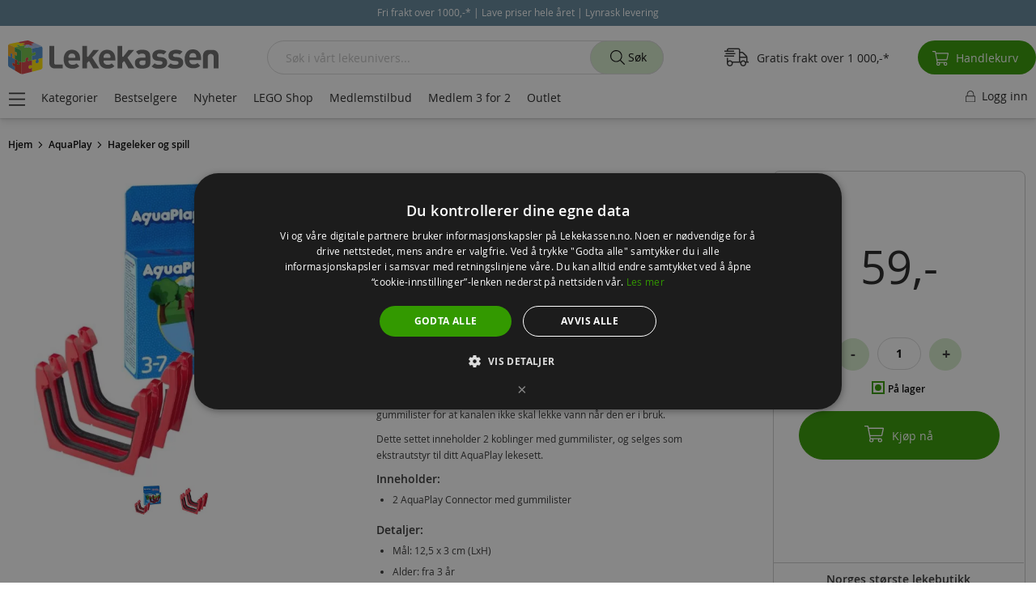

--- FILE ---
content_type: text/html; charset=UTF-8
request_url: https://lekekassen.no/aquaplay-connector-med-gummilister-reservekobling-med-forsegling-til-kanalsystem-2-stk-8700000274
body_size: 43605
content:
 <!doctype html><html lang="nb"><head prefix="og: http://ogp.me/ns# fb: http://ogp.me/ns/fb# product: http://ogp.me/ns/product#"><script> var LOCALE = 'nb\u002DNO'; var BASE_URL = 'https\u003A\u002F\u002Flekekassen.no\u002F'; var require = { 'baseUrl': 'https\u003A\u002F\u002Fd189539ycils2q.cloudfront.net\u002Fstatic\u002Fversion1761025134\u002Ffrontend\u002Fshopsystem\u002Ftheme\u002Dfrontend\u002Dlekekassen\u002Fnb_NO' };</script> <meta charset="utf-8"/>
<meta name="title" content="AquaPlay Connector med gummilister - reservekobling med forsegling til kanalsystem - 2 stk 8700000274"/>
<meta name="description" content="AquaPlay Connector med gummilister brukes for å skjøte de ulike delene i ditt AquaPlay kanalsystem. Hver kobling krever én connector med gummilister for at kanalen ikke skal lekke vann når den er i bruk."/>
<meta name="keywords" content="AquaPlay Connector med gummilister - reservekobling med forsegling til kanalsystem - 2 stk 8700000274,AquaPlay Connector med gummilister - reservekobling med forsegling til kanalsystem - 2 stk,AquaPlay Connector med gummilister - reservekobling med forsegling,AquaPlay,kanalsystem,reservedeler,reserve,koblingspunkt,kobling,vannlek"/>
<meta name="robots" content="INDEX,FOLLOW"/>
<meta name="viewport" content="width=device-width, initial-scale=1, maximum-scale=2.0, user-scalable=yes"/>
<meta name="format-detection" content="telephone=no"/>
<title>AquaPlay Connector med gummilister - reservekobling med forsegling til kanalsystem - 2 stk 8700000274</title>
<link  rel="stylesheet" type="text/css"  media="all" href="https://d189539ycils2q.cloudfront.net/static/version1761025134/_cache/merged/79742a2cd2dcf4c9d04298be3c232216.min.css" />
<script  type="text/javascript"  src="https://d189539ycils2q.cloudfront.net/static/version1761025134/_cache/merged/0951f0e83259a0bdc5ac721ac1211457.min.js"></script>
<script  type="text/javascript"  type="text/javascript" src="https://d189539ycils2q.cloudfront.net/static/version1761025134/_cache/merged/5c35e16bfea2964622ecc1ce56816e90.min.js"></script>
<link  rel="preconnect" href="https://www.googletagmanager.com" />
<link  rel="preconnect" href="https://www.google-analytics.com" />
<link  rel="preconnect" href="https://connect.facebook.net" />
<link  rel="preload" type="font/woff2" as="font" crossorigin="anonymous" href="https://d189539ycils2q.cloudfront.net/static/version1761025134/frontend/shopsystem/theme-frontend-lekekassen/nb_NO/fonts/opensans/light/opensans-300.woff2" />
<link  rel="preload" type="font/woff2" as="font" crossorigin="anonymous" href="https://d189539ycils2q.cloudfront.net/static/version1761025134/frontend/shopsystem/theme-frontend-lekekassen/nb_NO/fonts/opensans/regular/opensans-400.woff2" />
<link  rel="preload" type="font/woff2" as="font" crossorigin="anonymous" href="https://d189539ycils2q.cloudfront.net/static/version1761025134/frontend/shopsystem/theme-frontend-lekekassen/nb_NO/fonts/opensans/semibold/opensans-600.woff2" />
<link  rel="preload" type="font/woff2" as="font" crossorigin="anonymous" href="https://d189539ycils2q.cloudfront.net/static/version1761025134/frontend/shopsystem/theme-frontend-lekekassen/nb_NO/fonts/opensans/bold/opensans-700.woff2" />
<link  rel="canonical" href="https://lekekassen.no/aquaplay-connector-med-gummilister-reservekobling-med-forsegling-til-kanalsystem-2-stk-8700000274" />
<link  rel="icon" type="image/x-icon" href="https://d189539ycils2q.cloudfront.net/media/favicon/stores/1/leke-fav-21.png" />
<link  rel="shortcut icon" type="image/x-icon" href="https://d189539ycils2q.cloudfront.net/media/favicon/stores/1/leke-fav-21.png" />
<script>
  window.dataLayer = window.dataLayer || [];
  function gtag(){dataLayer.push(arguments);}
  gtag('js', new Date());

  gtag('config', 'G-EL4R6DNVMM');
</script>

<meta name="google-site-verification" content="RPtyPoKhrpA4PMeLvEMI5Wcv_rhtPFDkbMw8H5iINFw" />
<meta name="facebook-domain-verification" content="3fnxr4ab766k5u6fk990kto2kdx9ym" />
<style>.catalog-category-view .filter-block-serie {display:none !important;} .product-item img.lazy {width: 100% !important; height: auto !important;} .cms-index-index.page-layout-1column .columns .column.main {padding-bottom: 40px; max-width: 1500px; margin: 130px auto 0;} .cms-index-index.page-layout-1column .columns .column.main h1, .columns .column.main h2 {padding: 0 0 4px; font-size: 38px; margin: 0 0 4px;} .front-big-banner .pagebuilder-collage-content {max-width: 50%;} .columns .column.main .front-big-banner .pagebuilder-collage-content {padding: 2vw;} @media (max-width: 767px) {.product-item img.lazy {width: 80% !important; height: auto !important;} .cms-index-index.page-layout-1column .columns .column.main {width: 100%; padding: 0; margin: 16px 0 0;}}body.page-with-filter.page-products.categorypath-bestselgere .filter-block-kategori {display:none !important;} @media (max-width: 460px) {.cms-index-index.page-layout-1column .columns .column.main {opacity: 0;}} @media (min-width: 1600px) {.column.main #layered-filter-block {display:none;}}</style>

<script type="text/javascript">
requirejs(['jquery'],function(jQuery){(function($){
$("form").on( "submit", function() {
  var cemail = $("input[type=email]").val();
  if(cemail != ''){
  window.localStorage.setItem('customer-email', cemail);
  }
});
$(document).on("ajaxComplete", function() {
$("button[type=submit]").on( "click", function() {
  var cemail2 = $("input#aw-customer-email").val();
  if(cemail2 !== undefined){
  window.localStorage.setItem('customer-email', cemail2); 
  }
});
});
})(jQuery)})
</script>

<script type="text/javascript">
requirejs(['jquery'],function(jQuery){
(function($) {
var prevScrollpos = window.pageYOffset;
window.onscroll = function() {
var currentScrollPos = window.pageYOffset;
  if (currentScrollPos > 0 && prevScrollpos < currentScrollPos) {
	$('.header-menu').fadeOut(500);
	$('ul.header').fadeOut(500);
  }
  else {
	$('.header-menu').fadeIn(500);
	$('ul.header').fadeIn(500);	
  }
  prevScrollpos = currentScrollPos;
}
            })(jQuery);
        });
</script>
       <script> window.MagefanJs = window.MagefanJs || {}; window.MagefanJs.ajax = function(options) { var xmlhttp = new XMLHttpRequest(); xmlhttp.onreadystatechange = function () { if (xmlhttp.readyState == XMLHttpRequest.DONE && xmlhttp.status == 200) { var data = xmlhttp.responseText; if (options.success) options.success(data); } }; xmlhttp.open(options.type, options.url, true); var requestHeader = Object.assign({}, { 'X-Requested-With': 'XMLHttpRequest', 'Content-type': 'application/x-www-form-urlencoded' }, options.requestHeader ? options.requestHeader : {}); for (var header in requestHeader) { xmlhttp.setRequestHeader(header, requestHeader[header]); } xmlhttp.send(options.data); }; </script>     <script> window.MagefanJs = window.MagefanJs || {}; window.MagefanJs.objToUrlParams = function(obj) { let getPairs = (obj, keys = []) => Object.entries(obj).reduce((pairs, [key, value]) => { if (typeof value === 'object') pairs.push(...getPairs(value, [...keys, key])); else pairs.push([[...keys, key], value]); return pairs; }, []); let x = getPairs(obj) .map(([[key0, ...keysRest], value]) => `${key0}${keysRest.map(a => `[${a}]`).join('')}=${value}`) .join('&'); return x; }; </script>   <script> (function(){ var ajaxTimeout; var pendingData = []; document.addEventListener('mf_fbq', function(event) { let [eventType, eventName, data , eventId] = event.detail; if (eventId) { data = { ...data, ...eventId } } pendingData.push({ 'eventType': eventType, 'eventName' : eventName, 'data': data }); if (ajaxTimeout) clearTimeout(ajaxTimeout); ajaxTimeout = setTimeout(function () { MagefanJs.ajax({ type: 'POST', url: 'https://lekekassen.no/rest/V1/mffbx/push', data: JSON.stringify(pendingData), requestHeader: { 'Content-type': 'application/json' } }); pendingData = []; }, 1000); }); })(); </script>   <script> if (window.require) require(['jquery'], function($) { $(document).on('ajaxComplete', function (event, xhr, settings) { if (typeof settings == 'undefined' && xhr.settings) { settings = xhr.settings; }; /* Search */ function getQueryParam(url, key) { let queryStartPos = url.indexOf('?'); if (queryStartPos === -1) { return; } let params = url.substring(queryStartPos + 1).split('&'); for (var i = 0; i < params.length; i++) { var pairs = params[i].split('='); if (decodeURIComponent(pairs.shift()) == key) { return decodeURIComponent(pairs.join('=')); } } } let term = ''; let pixelData = {}; if (settings.url.indexOf('?q=') !== -1) { term = getQueryParam(settings.url, 'q'); } else if (settings.url.indexOf('?search_string=') !== -1) { term = getQueryParam(settings.url, 'search_string'); } else if (settings.url.indexOf('/search/') !== -1) { let substringAfter = function (str, pattern) { return str.slice(str.indexOf(pattern) + pattern.length); }; let substringBefore = function (str, pattern) { return str.slice(0, str.indexOf(pattern)); }; let after = substringAfter(settings.url, '/search/'); term = substringBefore(after, '?'); } if (term) { pixelData.search_string = term; fbq('track', 'Search', pixelData, {'eventID': 'Search' + '.' + Math.floor(Math.random() * 1000000) + '.' + Date.now()}); } });  /* CustomizeProduct */ $('[class*="swatch-opt"]').on('click', '.swatch-select', function (e) { setTimeout(() => { initFbPixelCustomizeProduct(e.target); }, 200); }); $('[class*="swatch-opt"]').on('click', '.swatch-option', function (e) { setTimeout(() => { initFbPixelCustomizeProduct(e.target); }, 200); }); window.mfFbSelected = []; function initFbPixelCustomizeProduct(option) { let productId = $("#product_addtocart_form input[name='product']").attr('value'); let swatchAttribute = $(option).closest('.swatch-attribute'); let attributeId, optionId = false; if (swatchAttribute) { attributeId = swatchAttribute.attr('data-attribute-id'); optionId = swatchAttribute.attr('data-option-selected') } if (productId && optionId && attributeId) { if (typeof window.mfFbSelected[attributeId] === 'undefined'){ window.mfFbSelected[attributeId] = ''; } if (!window.mfFbSelected[attributeId].includes(optionId)){ window.mfFbSelected[attributeId] = window.mfFbSelected[attributeId] + ',' + optionId; let pixelData = {}; pixelData.product_id = productId; pixelData.attribute_id = attributeId; pixelData.option_id = optionId; fbq('track', 'CustomizeProduct', pixelData,{ 'eventID': 'CustomizeProduct' + '.' + Math.floor(Math.random() * 1000000) + '.' + Date.now() }); } } }  }); </script>   <script> !function(f,n){ if(f.fbq)return;n=f.fbq=function(){n.callMethod? n.callMethod.apply(n,arguments):n.queue.push(arguments); var ce = new CustomEvent('mf_fbq', {detail: arguments}); document.dispatchEvent(ce); }; if(!f._fbq)f._fbq=n;n.push=n;n.loaded=!0;n.version='2.0'; n.queue=[]; f.mfFbq = 1; let customerData = localStorage.getItem('mage-cache-storage') ? JSON.parse(localStorage.getItem('mage-cache-storage')).customer : false; let advancedMatching = (customerData && customerData.mf_fb_pixel_customer_data) ? customerData.mf_fb_pixel_customer_data : {}; fbq('init', '273025623185591', advancedMatching); fbq('track', 'PageView', {}, {'eventID': 'PageView' + '.' + Math.floor(Math.random() * 1000000) + '.' + Date.now()}); var triedToLoadPixel = false;  var actionDetected = false; document.addEventListener('scroll', initMfFbPixel); document.addEventListener('mousemove', initMfFbPixel); document.addEventListener('touchstart', initMfFbPixel); function initMfFbPixel() { if (actionDetected) return false; document.removeEventListener('scroll', initMfFbPixel); document.removeEventListener('mousemove', initMfFbPixel); document.removeEventListener('touchstart', initMfFbPixel); actionDetected = true; if (triedToLoadPixel) { mfLoadFbPixel(); } };  function mfLoadFbPixel() { triedToLoadPixel = true; if (!actionDetected) return false; !function(f,b,e,v,n,t,s){ if (f.fbq && !f.mfFbq) return; t=b.createElement(e);t.async=!0; t.src=v;s=b.getElementsByTagName(e)[0]; s.parentNode.insertBefore(t,s) }(window, document, 'script', 'https://connect.facebook.net/en_US/fbevents.js'); }  mfLoadFbPixel();  }(window); </script> <script type="text/x-magento-init">
        {
            "*": {
                "Magento_PageCache/js/form-key-provider": {
                    "isPaginationCacheEnabled":
                        0                }
            }
        }</script>   <script>require(['magentoStorefrontEvents'], function (magentoStorefrontEvents) {
    if(!magentoStorefrontEvents) return;

    window.magentoStorefrontEvents = magentoStorefrontEvents;
    magentoStorefrontEvents.context.setStorefrontInstance(
        {"storeUrl":"https:\/\/lekekassen.no\/","websiteId":1,"websiteCode":"base","storeId":1,"storeCode":"lekekassenno","storeViewId":1,"storeViewCode":"default","websiteName":"Lekekassen","storeName":"Lekekassen.no","storeViewName":"Lekekassen.no - Norsk","baseCurrencyCode":"NOK","storeViewCurrencyCode":"NOK","catalogExtensionVersion":"103.4.11","environmentId":"4655c93a-f6ff-4d01-8e19-d4d0ab54d6ff","environment":"Production","storefrontTemplate":"Luma"}
    );
    magentoStorefrontEvents.context.setMagentoExtension({
        magentoExtensionVersion: "7.7.0",
    });
    magentoStorefrontEvents.context.setDataServicesExtension({
        version: "7.7.0",
    });
    magentoStorefrontEvents.context.setPage({
        pageType: "Default"
    });
    magentoStorefrontEvents.context.setContext("pageExtended", {
        action: "page-view"
    });
    
});</script> <script type="text/x-magento-init">
    {
        "*": {
            "dataServicesBase": {
                "isCookieRestrictionModeEnabled": 0,
                "isEnabled": 1            },
            "magentoStorefrontEventCollector": {}
        }
    }</script>  <!-- GOOGLE TAG MANAGER --><script type="text/x-magento-init">
            {
                "*": {
                    "Magento_GoogleTagManager/js/google-tag-manager": {
                        "isCookieRestrictionModeEnabled": 0,
                        "currentWebsite": 1,
                        "cookieName": "user_allowed_save_cookie",
                        "gtmAccountId": "GTM\u002DTWSBG5M",
                        "storeCurrencyCode": "NOK",
                        "ordersData": []                    }
                }
            }</script><!-- END GOOGLE TAG MANAGER -->  <link rel="prefetch" as="script" href="https://d189539ycils2q.cloudfront.net/static/version1761025134/frontend/shopsystem/theme-frontend-lekekassen/nb_NO/magepack/bundle-common.min.js"/>  <link rel="prefetch" as="script" href="https://d189539ycils2q.cloudfront.net/static/version1761025134/frontend/shopsystem/theme-frontend-lekekassen/nb_NO/magepack/bundle-product.min.js"/> <script style="display&#x3A;none">
                    fbq("track", "ViewContent", {"content_ids":["01225-48"],"content_category":"","content_name":"AquaPlay Connector med gummilister - reservekobling med forsegling til kanalsystem - 2 stk","content_type":"product","contents":[{"id":"01225-48","quantity":1}],"currency":"NOK","value":59}, { "eventID": "ViewContent" + "." + Math.floor(Math.random() * 1000000) + "." + Date.now() });
                </script><!-- Structured Data by outer/edge (https://outeredge.agency) -->  <script type="application/ld+json" id="structured-data">
{
    "@context": "https://schema.org/",
    "@type": "ItemPage",
    "publisher": {
        "@type": "Organization",
        "name": "Lekekassen.no",
        "url": "https://lekekassen.no/",
        "logo": {
            "@type": "ImageObject",
            "url": "https://d189539ycils2q.cloudfront.net/static/version1761025134/frontend/shopsystem/theme-frontend-lekekassen/nb_NO/images/logo.svg"
        }
    }
        ,
    "mainEntity": {"@context":"https://schema.org","@graph":[{"@context":"https://schema.org/","@type":"Product","@id":"https://lekekassen.no/aquaplay-connector-med-gummilister-reservekobling-med-forsegling-til-kanalsystem-2-stk-8700000274#Product","name":"AquaPlay Connector med gummilister - reservekobling med forsegling til kanalsystem - 2 stk","sku":"01225-48","description":"AquaPlay Connector med gummilister brukes for \u00e5 skj\u00f8te sammen de ulike delene i ditt AquaPlay kanalsystem. Hver kobling krever \u00e9n connector med gummilister for at kanalen ikke skal lekke vann n\u00e5r den er i bruk.  Dette settet inneholder 2 koblinger med gummilister, og selges som ekstrautstyr til ditt AquaPlay lekesett.  Inneholder:    2 AquaPlay Connector med gummilister    Detaljer:    M\u00e5l: 12,5 x 3 cm (LxH)  Alder: fra 3 \u00e5r  ","image":"https://d189539ycils2q.cloudfront.net/media/catalog/product/cache/4ffcb2823444acbc328f989dd62e5069/8/7/8700000274-aquaplay-connector-med-gummilist-til-kanal.jpg","brand":{"@type":"Brand","name":"AquaPlay"},"gtin13":"7313400002745","offers":{"@type":"Offer","url":"https://lekekassen.no/aquaplay-connector-med-gummilister-reservekobling-med-forsegling-til-kanalsystem-2-stk-8700000274","price":"59","priceCurrency":"NOK","availability":"http://schema.org/InStock","itemCondition":"http://schema.org/NewCondition","priceSpecification":{"@type":"UnitPriceSpecification","price":"59","priceCurrency":"NOK","valueAddedTaxIncluded":"true"},"sku":"01225-48","shippingDetails":{"@type":"OfferShippingDetails","shippingRate":{"@type":"MonetaryAmount","value":79,"currency":"NOK"},"shippingDestination":{"@type":"DefinedRegion","addressCountry":{"@type":"Country","name":"NO"}}}}},{"@context":"https://schema.org","@type":"BreadcrumbList","name":"Breadcrumbs","itemListElement":[{"@type":"ListItem","position":1,"name":"AquaPlay","item":{"@id":"https://lekekassen.no/merker/aquaplay","name":"AquaPlay"}},{"@type":"ListItem","position":2,"name":"Hageleker og spill","item":{"@id":"https://lekekassen.no/hageleker","name":"Hageleker og spill"}}]}]}      }</script> <meta property="og:type" content="product" /><meta property="og:title" content="AquaPlay&#x20;Connector&#x20;med&#x20;gummilister&#x20;-&#x20;reservekobling&#x20;med&#x20;forsegling&#x20;til&#x20;kanalsystem&#x20;-&#x20;2&#x20;stk" /><meta property="og:image" content="https://d189539ycils2q.cloudfront.net/media/catalog/product/cache/ea49f7799e6bf877156c1725dec6f53f/8/7/8700000274-aquaplay-connector-med-gummilist-til-kanal.jpg" /><meta property="og:description" content="" /><meta property="og:url" content="https://lekekassen.no/aquaplay-connector-med-gummilister-reservekobling-med-forsegling-til-kanalsystem-2-stk-8700000274" /> <meta property="product:price:amount" content="59"/> <meta property="product:price:currency" content="NOK"/> </head><body data-container="body" data-mage-init='{"loaderAjax": {}, "loader": { "icon": "https://d189539ycils2q.cloudfront.net/static/version1761025134/frontend/shopsystem/theme-frontend-lekekassen/nb_NO/images/loader-2.gif"}}' id="html-body" class="catalog-product-view product-aquaplay-connector-med-gummilister-reservekobling-med-forsegling-til-kanalsystem-2-stk-8700000274 page-layout-1column">  <script type="text/x-magento-init">
    {
        "*": {
            "mfFbPixelData": {}
        }
    }</script>           <script type="text/x-magento-init">
    {
        "*": {
            "Magento_PageBuilder/js/widget-initializer": {
                "config": {"[data-content-type=\"slider\"][data-appearance=\"default\"]":{"Magento_PageBuilder\/js\/content-type\/slider\/appearance\/default\/widget":false},"[data-content-type=\"map\"]":{"Magento_PageBuilder\/js\/content-type\/map\/appearance\/default\/widget":false},"[data-content-type=\"row\"]":{"Magento_PageBuilder\/js\/content-type\/row\/appearance\/default\/widget":false},"[data-content-type=\"tabs\"]":{"Magento_PageBuilder\/js\/content-type\/tabs\/appearance\/default\/widget":false},"[data-content-type=\"slide\"]":{"Magento_PageBuilder\/js\/content-type\/slide\/appearance\/default\/widget":{"buttonSelector":".pagebuilder-slide-button","showOverlay":"hover","dataRole":"slide"}},"[data-content-type=\"banner\"]":{"Magento_PageBuilder\/js\/content-type\/banner\/appearance\/default\/widget":{"buttonSelector":".pagebuilder-banner-button","showOverlay":"hover","dataRole":"banner"}},"[data-content-type=\"buttons\"]":{"Magento_PageBuilder\/js\/content-type\/buttons\/appearance\/inline\/widget":false},"[data-content-type=\"products\"][data-appearance=\"carousel\"]":{"Magento_PageBuilder\/js\/content-type\/products\/appearance\/carousel\/widget":false}},
                "breakpoints": {"desktop":{"label":"Desktop","stage":true,"default":true,"class":"desktop-switcher","icon":"Magento_PageBuilder::css\/images\/switcher\/switcher-desktop.svg","conditions":{"min-width":"1024px"},"options":{"products":{"default":{"slidesToShow":"5"}}}},"tablet":{"conditions":{"max-width":"1024px","min-width":"768px"},"options":{"products":{"default":{"slidesToShow":"4"},"continuous":{"slidesToShow":"3"}}}},"mobile":{"label":"Mobile","stage":true,"class":"mobile-switcher","icon":"Magento_PageBuilder::css\/images\/switcher\/switcher-mobile.svg","media":"only screen and (max-width: 768px)","conditions":{"max-width":"768px","min-width":"640px"},"options":{"products":{"default":{"slidesToShow":"3"}}}},"mobile-small":{"conditions":{"max-width":"640px"},"options":{"products":{"default":{"slidesToShow":"2"},"continuous":{"slidesToShow":"1"}}}}}            }
        }
    }</script>  <div class="cookie-status-message" id="cookie-status">The store will not work correctly when cookies are disabled.</div> <script type="text&#x2F;javascript">document.querySelector("#cookie-status").style.display = "none";</script> <script type="text/x-magento-init">
    {
        "*": {
            "cookieStatus": {}
        }
    }</script> <script type="text/x-magento-init">
    {
        "*": {
            "mage/cookies": {
                "expires": null,
                "path": "\u002F",
                "domain": ".lekekassen.no",
                "secure": false,
                "lifetime": "10800"
            }
        }
    }</script>  <noscript><div class="message global noscript"><div class="content"><p><strong>JavaScript ser ut til å være deaktivert i nettleseren.</strong> <span> For å få den beste opplevelsen på siden bør du aktivere Javascript i nettleseren.</span></p></div></div></noscript>   <script>    require.config({
        map: {
            '*': {
                wysiwygAdapter: 'mage/adminhtml/wysiwyg/tiny_mce/tinymceAdapter'
            }
        }
    });</script>  <script> window.cookiesConfig = window.cookiesConfig || {}; window.cookiesConfig.secure = false; </script> <script>    require.config({
        paths: {
            googleMaps: 'https\u003A\u002F\u002Fmaps.googleapis.com\u002Fmaps\u002Fapi\u002Fjs\u003Fv\u003D3.53\u0026key\u003D'
        },
        config: {
            'Magento_PageBuilder/js/utils/map': {
                style: '',
            },
            'Magento_PageBuilder/js/content-type/map/preview': {
                apiKey: '',
                apiKeyErrorMessage: 'You\u0020must\u0020provide\u0020a\u0020valid\u0020\u003Ca\u0020href\u003D\u0027https\u003A\u002F\u002Flekekassen.no\u002Fadminhtml\u002Fsystem_config\u002Fedit\u002Fsection\u002Fcms\u002F\u0023cms_pagebuilder\u0027\u0020target\u003D\u0027_blank\u0027\u003EGoogle\u0020Maps\u0020API\u0020key\u003C\u002Fa\u003E\u0020to\u0020use\u0020a\u0020map.'
            },
            'Magento_PageBuilder/js/form/element/map': {
                apiKey: '',
                apiKeyErrorMessage: 'You\u0020must\u0020provide\u0020a\u0020valid\u0020\u003Ca\u0020href\u003D\u0027https\u003A\u002F\u002Flekekassen.no\u002Fadminhtml\u002Fsystem_config\u002Fedit\u002Fsection\u002Fcms\u002F\u0023cms_pagebuilder\u0027\u0020target\u003D\u0027_blank\u0027\u003EGoogle\u0020Maps\u0020API\u0020key\u003C\u002Fa\u003E\u0020to\u0020use\u0020a\u0020map.'
            },
        }
    });</script><script>
    require.config({
        shim: {
            'Magento_PageBuilder/js/utils/map': {
                deps: ['googleMaps']
            }
        }
    });</script> <!-- GOOGLE TAG MANAGER --><noscript><iframe src="https://www.googletagmanager.com/ns.html?id=GTM-TWSBG5M" height="0" width="0" style="display:none;visibility:hidden"></iframe></noscript><!-- END GOOGLE TAG MANAGER --> <script type="text/x-magento-init">
    {
        "*": {
            "Magento_GoogleTagManager/js/google-tag-manager-cart": {
                "blockNames": ["category.products.list","product.info.upsell","catalog.product.related","checkout.cart.crosssell","search_result_list"],
                "cookieAddToCart": "add_to_cart",
                "cookieRemoveFromCart":
                    "remove_from_cart",
                "advancedAddToCart": "add_to_cart_advanced"
            }
        }
    }</script>   <!-- LAZYIMAGE |catalog_product_view| LAZYIMAGE -->  <style> img.lazy { background: url(https://d189539ycils2q.cloudfront.net/media/lazyimage/default/loader-2.gif) no-repeat; background-size: 150px; background-position: center; width: 100% }</style><script type="text/x-magento-init">
        {
            "*": {
                "Bss_LazyImageLoader/js/lazy_load": {
                    "threshold": "0"
                }
            }
        }</script>  <script type="text/x-magento-init">
        {
            "*": {
                "Dotdigitalgroup_Email/js/trackingCode": "//r1-t.trackedlink.net/_dmpt"
            }
        }</script> <div class="widget block block-static-block"><style>#html-body [data-pb-style=L8NHWYS]{justify-content:flex-start;display:flex;flex-direction:column;background-position:left top;background-size:cover;background-repeat:no-repeat;background-attachment:scroll}#html-body [data-pb-style=L8NHWYS],#html-body [data-pb-style=UQ0HM28]{border-style:none;border-width:1px;border-radius:0;margin:0;padding:0}</style><div data-content-type="row" data-appearance="contained" data-element="main"><div class="announcement" data-enable-parallax="0" data-parallax-speed="0.5" data-background-images="{}" data-background-type="image" data-video-loop="true" data-video-play-only-visible="true" data-video-lazy-load="true" data-video-fallback-src="" data-element="inner" data-pb-style="L8NHWYS"><div data-content-type="html" data-appearance="default" data-element="main" data-pb-style="UQ0HM28" data-decoded="true"><div class="announce">
  <div id="notify-panel">
    <div class="progress-bar-text"></div>
    <div class="progress-bar-conteiner"><div class="progress-bar-progress"></div></div>
  </div>
  <div class="conteiner">
    <div class='scroll-text'>
      <span class="scroll-text-span">Fri frakt over 1000,-* | Lave priser hele året | Lynrask levering</span>
    </div>
  </div>
</div>

<style>
.announce .conteiner {text-align: center;}
.announce .conteiner div {display: inline-block;}
.announce .amcountdown-wrap {font-size: 12px; display: inline-block;}
.announce .amcountdown-list {font-size: 12px; display: inline-block;}
.announce .amcountdown-item {font-size: 12px; display: inline-block;}

body.catalog-product-view .announce div#timer-default {padding: 0; border:0;}
body.catalog-category-view div#timer-default:before {display:none;}
body.catalog-category-view div#timer-default {color: #fff; height: auto; padding: 0; margin: 0; background: #618699 !important;}
body.catalog-category-view .announce div#timer-default {padding: 0; margin: 0; border: 0;}

body {margin-top:50px !important;}
.announcement {position: fixed; z-index: 1002; top: 0; width: 100%; margin: 0;}
.announce p {text-align: center; color: #fff; background: #618699; margin: 0; padding: 0; font-size: 11px; line-height: 32px;}
.announce p a, .announce p a:hover {color:#fff;}
.scroll-text a u, .scroll-text a:active; {color:#fff !important;}
@media (min-width: 768px) {
header.page-header div.page-header-2 {margin-top: 32px;}
}
@media (max-width: 767px) {
header.header.page-header {top: 32px;}
.nav-sections {top: 102px;}
.announce p {font-size: 10px;}
.catalog-category-view #layered-filter-block {top: 96px;}
.searchsuite-autocomplete .show-all-products {padding: 20px 0 30px 0;}
#layered-filter-block.block.filter.show {top: 0;}
.scroll-text {font-size: 11px !important;}
#layered-filter-block.block.filter, #layered-filter-block.block.filter.show {height: 100% !important; width: 100%; top: 0 !important;}
body.catalog-product-view .announce div#timer-default {padding: 0;}
.announce .amcountdown-item {font-size: 11px;}
}
@media (min-width: 1600px) {
#layered-filter-block.block.filter {top: 150px !important;}
#layered-filter-block.block.filter {height: calc(100vh - 150px) !important;}
}
@media (max-width: 360px) {
.announce p {font-size: 9px; line-height: normal; padding: 5px 0;}
}
.checkout-onepage-success .page-main {margin: 110px auto 0;}
@media (max-width: 767px) {
.checkout-onepage-success .page-main {margin: 96px auto 0 !important;}
}
body {margin:0; padding:0;}
.conteiner {width:100%; background:#618699; min-height: 32px;}
.scroll-text {color:#fff; padding:7px 0; font-size:12px; text-align:center;}
.scroll-text a {color:#fff !important; /* text-decoration:underline */ ;}
.scroll-text a u, .scroll-text a:active {color:#fff !important; text-decoration:none;}
.scroll-text a u {animation: blinker 0.8s linear infinite;}
@keyframes blinker {50% {opacity: 0.8;}}
</style>

<script>
requirejs(['jquery'],function(jQuery){(function($){
$(document).ready(function() {
  if($(window).width() <= 767) {
    $(document).on('click', '.action.tocart', function(event) {
      $(document).ajaxComplete(function() {
      var lefttofreeshipping = JSON.parse(localStorage.getItem('mage-cache-storage'))['cart']['freeship_sum_left_to_free_shipping'];
      var freeshippingthreshold = JSON.parse(localStorage.getItem('mage-cache-storage'))['cart']['freeship_threshold'];
      var lefttofreeshippingformated = JSON.parse(localStorage.getItem('mage-cache-storage'))['cart']['freeship_sum_left_to_free_shipping_formatted'];
      if (lefttofreeshipping > 0 && lefttofreeshipping < freeshippingthreshold) {
      var progress = (100 - lefttofreeshipping * 100 / freeshippingthreshold) + "%";
      $("#notify-panel").slideDown("fast");
      $("#notify-panel .progress-bar-text").html("<span>Du har <b>" + lefttofreeshippingformated + "</b>" + " igjen til <b>gratis frakt!</b></span>");
      $("#notify-panel .progress-bar-conteiner .progress-bar-progress").css("width", progress);
      $("#notify-panel").delay(4000).slideUp("fast");
      }
    });
    $(this).off(event);
  });
 }
});
})(jQuery)})
</script>

<style> 
#notify-panel {text-align: center; background-color: #fff; border: 0; padding: 27px 0; display: none; position: fixed; width: 100%; border-bottom: 1px solid #ccc;}
#notify-panel .progress-bar-conteiner {width:300px; max-width:90%; margin:5px auto; background:#ccc; height:8px; text-align:left; border-radius:10px;}
#notify-panel .progress-bar-conteiner .progress-bar-progress {width:0; margin:0; background:#339900; height:8px; border-top-left-radius:10px; border-bottom-left-radius:10px;}
</style></div></div></div></div><div class="page-wrapper"><header class="page-header"><div class="panel wrapper"><div class="panel header"> <a class="action skip contentarea" href="#contentarea"><span> Hopp til innhold</span></a>  </div></div></header>  <div class="sections nav-sections"> <div class="section-items nav-sections-items" data-mage-init='{"tabs":{"openedState":"active"}}'>   <div class="section-item-title nav-sections-item-title" data-role="collapsible"><a class="nav-sections-item-switch" data-toggle="switch" href="#store.links">Konto</a></div><div class="section-item-content nav-sections-item-content" id="store.links" data-role="content"><!-- Account links --></div> </div></div><div class="top-container">  </div> <div class="breadcrumbs"></div> <script type="text/x-magento-init">
    {
        ".breadcrumbs": {
            "breadcrumbs": {"categoryUrlSuffix":"","useCategoryPathInUrl":0,"product":"AquaPlay Connector med gummilister - reservekobling med forsegling til kanalsystem - 2 stk","brand":"AquaPlay","brandUrl":"https:\/\/lekekassen.no\/merker\/aquaplay","mainCategory":"Hageleker og spill","mainCategoryUrl":"https:\/\/lekekassen.no\/hageleker","subCategory":null,"subCategoryUrl":"https:\/\/lekekassen.no\/catalog\/category\/view\/"}        }
    }</script><main id="maincontent" class="page-main"> <a id="contentarea" tabindex="-1"></a><div class="page messages"> <div data-placeholder="messages"></div> <div data-bind="scope: 'messages'"><!-- ko if: cookieMessagesObservable() && cookieMessagesObservable().length > 0 --><div aria-atomic="true" role="alert" class="messages" data-bind="foreach: { data: cookieMessagesObservable(), as: 'message' }"><div data-bind="attr: { class: 'message-' + message.type + ' ' + message.type + ' message', 'data-ui-id': 'message-' + message.type }"><div data-bind="html: $parent.prepareMessageForHtml(message.text)"></div></div></div><!-- /ko --><div aria-atomic="true" role="alert" class="messages" data-bind="foreach: { data: messages().messages, as: 'message' }, afterRender: purgeMessages"><div data-bind="attr: { class: 'message-' + message.type + ' ' + message.type + ' message', 'data-ui-id': 'message-' + message.type }"><div data-bind="html: $parent.prepareMessageForHtml(message.text)"></div></div></div></div><script type="text/x-magento-init">
    {
        "*": {
            "Magento_Ui/js/core/app": {
                "components": {
                        "messages": {
                            "component": "Magento_Theme/js/view/messages"
                        }
                    }
                }
            }
    }</script></div><div class="columns"><div class="column main"><input name="form_key" type="hidden" value="jIwP7ibDnn9DZJRA" /> <div id="authenticationPopup" data-bind="scope:'authenticationPopup', style: {display: 'none'}"> <script>window.authenticationPopup = {"autocomplete":"off","customerRegisterUrl":"https:\/\/lekekassen.no\/kunde\/konto\/opprett\/","customerForgotPasswordUrl":"https:\/\/lekekassen.no\/kunde\/konto\/glemt-passord\/","baseUrl":"https:\/\/lekekassen.no\/","customerLoginUrl":"https:\/\/lekekassen.no\/customer\/ajax\/login\/"}</script> <!-- ko template: getTemplate() --><!-- /ko --> <script type="text/x-magento-init">
        {
            "#authenticationPopup": {
                "Magento_Ui/js/core/app": {"components":{"authenticationPopup":{"component":"Magento_Customer\/js\/view\/authentication-popup","children":{"messages":{"component":"Magento_Ui\/js\/view\/messages","displayArea":"messages"},"captcha":{"component":"Magento_Captcha\/js\/view\/checkout\/loginCaptcha","displayArea":"additional-login-form-fields","formId":"user_login","configSource":"checkout"}}}}}            },
            "*": {
                "Magento_Ui/js/block-loader": "https\u003A\u002F\u002Fd189539ycils2q.cloudfront.net\u002Fstatic\u002Fversion1761025134\u002Ffrontend\u002Fshopsystem\u002Ftheme\u002Dfrontend\u002Dlekekassen\u002Fnb_NO\u002Fimages\u002Floader\u002D1.gif"
                 }
        }</script></div> <script type="text/x-magento-init">
    {
        "*": {
            "Magento_Customer/js/section-config": {
                "sections": {"stores\/store\/switch":["*"],"stores\/store\/switchrequest":["*"],"directory\/currency\/switch":["*"],"*":["messages"],"customer\/account\/logout":["*","recently_viewed_product","recently_compared_product","persistent"],"customer\/account\/loginpost":["*"],"customer\/account\/createpost":["*"],"customer\/account\/editpost":["*"],"customer\/ajax\/login":["checkout-data","cart","captcha","aw-osc-checkout-data"],"catalog\/product_compare\/add":["compare-products"],"catalog\/product_compare\/remove":["compare-products"],"catalog\/product_compare\/clear":["compare-products"],"sales\/guest\/reorder":["cart"],"sales\/order\/reorder":["cart"],"checkout\/cart\/add":["cart","directory-data"],"checkout\/cart\/delete":["cart"],"checkout\/cart\/updatepost":["cart"],"checkout\/cart\/updateitemoptions":["cart"],"checkout\/cart\/couponpost":["cart"],"checkout\/cart\/estimatepost":["cart"],"checkout\/cart\/estimateupdatepost":["cart"],"checkout\/onepage\/saveorder":["cart","checkout-data","last-ordered-items","aw-osc-checkout-data"],"checkout\/sidebar\/removeitem":["cart"],"checkout\/sidebar\/updateitemqty":["cart"],"rest\/*\/v1\/carts\/*\/payment-information":["cart","last-ordered-items","captcha","instant-purchase","aw-osc-checkout-data"],"rest\/*\/v1\/guest-carts\/*\/payment-information":["cart","captcha","aw-osc-checkout-data"],"rest\/*\/v1\/guest-carts\/*\/selected-payment-method":["cart","checkout-data"],"rest\/*\/v1\/carts\/*\/selected-payment-method":["cart","checkout-data","instant-purchase"],"customer_order\/cart\/updatefaileditemoptions":["cart"],"checkout\/cart\/updatefaileditemoptions":["cart"],"customer_order\/cart\/advancedadd":["cart"],"checkout\/cart\/advancedadd":["cart"],"checkout\/cart\/removeallfailed":["cart"],"checkout\/cart\/removefailed":["cart"],"customer_order\/cart\/addfaileditems":["cart"],"checkout\/cart\/addfaileditems":["cart"],"customer_order\/sku\/uploadfile":["cart"],"multishipping\/checkout\/overviewpost":["cart"],"wishlist\/index\/add":["wishlist"],"wishlist\/index\/remove":["wishlist"],"wishlist\/index\/updateitemoptions":["wishlist"],"wishlist\/index\/update":["wishlist"],"wishlist\/index\/cart":["wishlist","cart"],"wishlist\/index\/fromcart":["wishlist","cart"],"wishlist\/index\/allcart":["wishlist","cart"],"wishlist\/shared\/allcart":["wishlist","cart"],"wishlist\/shared\/cart":["cart"],"customer\/address\/*":["instant-purchase"],"customer\/account\/*":["instant-purchase"],"vault\/cards\/deleteaction":["instant-purchase"],"giftregistry\/index\/cart":["cart"],"giftregistry\/view\/addtocart":["cart"],"wishlist\/index\/copyitem":["wishlist"],"wishlist\/index\/copyitems":["wishlist"],"wishlist\/index\/deletewishlist":["wishlist","multiplewishlist"],"wishlist\/index\/createwishlist":["multiplewishlist"],"wishlist\/index\/editwishlist":["multiplewishlist"],"wishlist\/index\/moveitem":["wishlist"],"wishlist\/index\/moveitems":["wishlist"],"wishlist\/search\/addtocart":["cart","wishlist"],"paypal\/express\/placeorder":["cart","checkout-data","aw-osc-checkout-data"],"paypal\/payflowexpress\/placeorder":["cart","checkout-data","aw-osc-checkout-data"],"paypal\/express\/onauthorization":["cart","checkout-data"],"persistent\/index\/unsetcookie":["persistent"],"review\/product\/post":["review"],"rest\/*\/v1\/awosc\/guest-carts\/*\/cart-items\/*":["cart"],"rest\/*\/v1\/awosc\/carts\/*\/cart-items\/*":["cart"],"onestepcheckout\/index\/optionspost":["cart"]},
                "clientSideSections": ["checkout-data","cart-data","aw-osc-checkout-data"],
                "baseUrls": ["https:\/\/lekekassen.no\/","http:\/\/lekekassen.no\/"],
                "sectionNames": ["messages","customer","compare-products","last-ordered-items","cart","directory-data","captcha","wishlist","instant-purchase","loggedAsCustomer","multiplewishlist","persistent","review","aw-osc-gift-wrapping-info","recently_viewed_product","recently_compared_product","product_data_storage","paypal-billing-agreement"]            }
        }
    }</script> <script type="text/x-magento-init">
    {
        "*": {
            "Magento_Customer/js/customer-data": {
                "sectionLoadUrl": "https\u003A\u002F\u002Flekekassen.no\u002Fcustomer\u002Fsection\u002Fload\u002F",
                "expirableSectionLifetime": 60,
                "expirableSectionNames": ["cart","persistent"],
                "cookieLifeTime": "10800",
                "cookieDomain": "lekekassen.no",
                "updateSessionUrl": "https\u003A\u002F\u002Flekekassen.no\u002Fcustomer\u002Faccount\u002FupdateSession\u002F",
                "isLoggedIn": ""
            }
        }
    }</script> <script type="text/x-magento-init">
    {
        "*": {
            "Magento_Customer/js/invalidation-processor": {
                "invalidationRules": {
                    "website-rule": {
                        "Magento_Customer/js/invalidation-rules/website-rule": {
                            "scopeConfig": {
                                "websiteId": "1"
                            }
                        }
                    }
                }
            }
        }
    }</script> <script type="text/x-magento-init">
    {
        "body": {
            "pageCache": {"url":"https:\/\/lekekassen.no\/page_cache\/block\/render\/id\/41602\/","handles":["default","catalog_product_view","catalog_product_view_type_simple","catalog_product_view_id_41602","catalog_product_view_sku_01225-48"],"originalRequest":{"route":"catalog","controller":"product","action":"view","uri":"\/aquaplay-connector-med-gummilister-reservekobling-med-forsegling-til-kanalsystem-2-stk-8700000274"},"versionCookieName":"private_content_version"}        }
    }</script> <script type="text/x-magento-init">
{
    "*": {
        "Magento_Banner/js/model/banner":
            {"sectionLoadUrl":"https:\/\/lekekassen.no\/banner\/ajax\/load\/","cacheTtl":30000}        }
}</script><div class="product media"> <a id="gallery-prev-area" tabindex="-1"></a><div class="action-skip-wrapper"> <a class="action skip gallery-next-area" href="#gallery-next-area"><span> Skip to the end of the images gallery</span></a></div> <meta itemprop="image" content="https://d189539ycils2q.cloudfront.net/media/catalog/product/cache/4ffcb2823444acbc328f989dd62e5069/8/7/8700000274-aquaplay-connector-med-gummilist-til-kanal.jpg"><div class="gallery__placeholder js-gallery-placeholder"></div><div class="gallery"><div class="gallery__items js-gallery">  <a class="gallery__item gallery__item--image" data-fancybox="group" href="https://d189539ycils2q.cloudfront.net/media/catalog/product/8/7/8700000274-aquaplay-connector-med-gummilist-til-kanal.jpg">  <picture><source type="image/webp" srcset="https://d189539ycils2q.cloudfront.net/media/webp_image/catalog/product/cache/4ffcb2823444acbc328f989dd62e5069/8/7/8700000274-aquaplay-connector-med-gummilist-til-kanal.webp"><source type="image/jpg" srcset="https://d189539ycils2q.cloudfront.net/media/catalog/product/cache/4ffcb2823444acbc328f989dd62e5069/8/7/8700000274-aquaplay-connector-med-gummilist-til-kanal.jpg"><img src="https://d189539ycils2q.cloudfront.net/media/catalog/product/cache/4ffcb2823444acbc328f989dd62e5069/8/7/8700000274-aquaplay-connector-med-gummilist-til-kanal.jpg" alt="AquaPlay Connector med gummilister - reservekobling med forsegling til kanalsystem - 2 stk"></picture></a>    <a class="gallery__item gallery__item--image" data-fancybox="group" href="https://d189539ycils2q.cloudfront.net/media/catalog/product/8/7/8700000274-aquaplay-connector-med-gummilist.jpg">  <picture><source type="image/webp" srcset="https://d189539ycils2q.cloudfront.net/media/webp_image/catalog/product/cache/4ffcb2823444acbc328f989dd62e5069/8/7/8700000274-aquaplay-connector-med-gummilist.webp"><source type="image/jpg" srcset="https://d189539ycils2q.cloudfront.net/media/catalog/product/cache/4ffcb2823444acbc328f989dd62e5069/8/7/8700000274-aquaplay-connector-med-gummilist.jpg"><img src="https://d189539ycils2q.cloudfront.net/media/catalog/product/cache/4ffcb2823444acbc328f989dd62e5069/8/7/8700000274-aquaplay-connector-med-gummilist.jpg" alt="AquaPlay Connector med gummilister - reservekobling med forsegling til kanalsystem - 2 stk"></picture></a>  </div><div class="gallery__thumbnails js-gallery-thumbnails no--centermode">  <div>  <picture><source type="image/webp" srcset="https://d189539ycils2q.cloudfront.net/media/webp_image/catalog/product/cache/cf4e1b34265e8fe6578395bb4dcc2d76/8/7/8700000274-aquaplay-connector-med-gummilist-til-kanal.webp"><source type="image/jpg" srcset="https://d189539ycils2q.cloudfront.net/media/catalog/product/cache/cf4e1b34265e8fe6578395bb4dcc2d76/8/7/8700000274-aquaplay-connector-med-gummilist-til-kanal.jpg"><img src="https://d189539ycils2q.cloudfront.net/media/catalog/product/cache/cf4e1b34265e8fe6578395bb4dcc2d76/8/7/8700000274-aquaplay-connector-med-gummilist-til-kanal.jpg" alt="AquaPlay Connector med gummilister - reservekobling med forsegling til kanalsystem - 2 stk"></picture></div>   <div>  <picture><source type="image/webp" srcset="https://d189539ycils2q.cloudfront.net/media/webp_image/catalog/product/cache/cf4e1b34265e8fe6578395bb4dcc2d76/8/7/8700000274-aquaplay-connector-med-gummilist.webp"><source type="image/jpg" srcset="https://d189539ycils2q.cloudfront.net/media/catalog/product/cache/cf4e1b34265e8fe6578395bb4dcc2d76/8/7/8700000274-aquaplay-connector-med-gummilist.jpg"><img src="https://d189539ycils2q.cloudfront.net/media/catalog/product/cache/cf4e1b34265e8fe6578395bb4dcc2d76/8/7/8700000274-aquaplay-connector-med-gummilist.jpg" alt="AquaPlay Connector med gummilister - reservekobling med forsegling til kanalsystem - 2 stk"></picture></div> </div></div><div class="action-skip-wrapper"> <a class="action skip gallery-prev-area" href="#gallery-prev-area"><span> Skip to the beginning of the images gallery</span></a></div> <a id="gallery-next-area" tabindex="-1"></a></div><div class="product video">      </div><div class="product-info-main">   <div class="page-title-wrapper&#x20;product"><h1 class="page-title"  ><span class="base" data-ui-id="page-title-wrapper" >AquaPlay Connector med gummilister - reservekobling med forsegling til kanalsystem - 2 stk</span></h1>    <div class="prisjakt-image prisjakt-pricerunner-image" id="prisjakt-image-container"></div> <script>    var prisjaktImage = document.createElement("img");
    prisjaktImage.onload = function () {
        if (this.height > 1) {
            var prisjaktImageContainer = document.getElementById("prisjakt-image-container");
            prisjaktImageContainer.appendChild(prisjaktImage);
        }
    }
    prisjaktImage.src = 'https://instore.prisjakt.no/cheapest.php?id=01225-48&f=18969&small=1';
    prisjaktImage.alt = 'prisjakt';</script>     <div class="aw-sbb-brand-info"> <div class="brand-logo"><a href="https://lekekassen.no/merker/aquaplay">  <picture><source type="image/webp" srcset="https://d189539ycils2q.cloudfront.net/media/webp_image/aw_sbb/small_image/brand/aquaplay-logo.webp"><source type="image/jpg" srcset="https://d189539ycils2q.cloudfront.net/media/aw_sbb/small_image/brand/aquaplay-logo.jpg"><img src="https://d189539ycils2q.cloudfront.net/media/aw_sbb/small_image/brand/aquaplay-logo.jpg" alt="AquaPlay" /></picture></a></div> </div></div>   <meta itemprop="sku" content="01225-48" /><div itemprop="brand" itemscope itemtype="http://schema.org/Brand"><meta itemprop="name" content="AquaPlay" /></div><meta itemprop="description" content="AquaPlay Connector med gummilister brukes for å skjøte sammen de ulike delene i ditt AquaPlay kanalsystem. Hver kobling krever én connector med gummilister for at kanalen ikke skal lekke vann når den er i bruk.
Dette settet inneholder 2 koblinger med gummilister, og selges som ekstrautstyr til ditt AquaPlay lekesett.
Inneholder:

2 AquaPlay Connector med gummilister

Detaljer:

Mål: 12,5 x 3 cm (LxH)
Alder: fra 3 år
" /> <meta itemprop="gtin13" content="7313400002745" /> <div class="product-add-form" itemprop="offers" itemscope itemtype="http://schema.org/Offer"><meta itemprop="url" content="https://lekekassen.no/aquaplay-connector-med-gummilister-reservekobling-med-forsegling-til-kanalsystem-2-stk-8700000274" /><form data-product-sku="01225-48" action="https://lekekassen.no/checkout/cart/add/uenc/aHR0cHM6Ly9sZWtla2Fzc2VuLm5vL2FxdWFwbGF5LWNvbm5lY3Rvci1tZWQtZ3VtbWlsaXN0ZXItcmVzZXJ2ZWtvYmxpbmctbWVkLWZvcnNlZ2xpbmctdGlsLWthbmFsc3lzdGVtLTItc3RrLTg3MDAwMDAyNzQ~/product/41602/" method="post" id="product_addtocart_form"><input type="hidden" name="product" value="41602" /><input type="hidden" name="selected_configurable_option" value="" /><input type="hidden" name="related_product" id="related-products-field" value="" /><input type="hidden" name="item" value="41602" /><input name="form_key" type="hidden" value="jIwP7ibDnn9DZJRA" />   <div data-content-type="html" data-appearance="default" data-element="main" data-decoded="true"><script>
require(['jquery'], function($){
	if( $('.product.alert.stock').length){	
		if($(window).width() <= 767) {
		$('.prod-info-2').attr('style', 'margin-top: 85px !important');
		}
	}
  $("button.action.tocart").click(function() {
    $(document).ajaxComplete(function() {
      $(".message-success").css("display", "none");
    });
  });
});

require(['jquery'], function ($) {
if (!$(".product.attribute.description").length) {
var desc = "<div class='product attribute description' style='height: 260px; overflow: auto;'><div class='value' style='height: 260px; overflow: hidden;'><div data-content-type='row' data-appearance='contained' data-element='main'></div></div></div>"; 
$(".product.data.items").after(desc);
}

$("<div/>").attr('id','brand-info-block').appendTo('.product-add-form');
$(".brand-logo").detach().appendTo('#brand-info-block');
$(".priority-category-link").detach().appendTo('#brand-info-block');
$("#prisjakt-image-container").insertBefore(".product-add-form .product-info-price");
$(".pricerunner-image").insertBefore(".product-add-form .product-info-price");
$(".product-add-form .price-label").insertAfter(".product-add-form .product-info-price .o-price .price-container");
$(".prod-info-2").insertAfter(".product-info-main .product-add-form .product-info-price");
$(".amxnotif-block").insertAfter(".product-info-main .product-add-form .product-info-price");
$(".product.alert.stock").insertAfter(".product-info-main .product-add-form .product-info-price");
$(".product-add-form .guest-product-group-price-label-block").insertBefore(".prod-info-2");
$(".additional-attributes").detach().appendTo('.product.attribute.description .value');
$( "#super-product-table" ).prependTo( ".product.attribute.description .value" );
$(".product-info-price .grouped-full-price-discount-value").insertAfter(".grouped-full-price-value .price");
$(".amxnotif-guest-email").attr("placeholder", "Fyll inn e-post");
$(".attribute-launch-date").insertBefore('.product.attribute.description');
/* $(".attribute-lego-retail-price").insertAfter('.product-info-main .product-add-form .price-final_price .price-wrapper'); */
$(".attribute-lego-retail-price").insertAfter('.product-info-main .product-add-form .price-box.price-final_price');
$(".product-info-main .big-heavy").insertAfter($(".product-info-main .box-tocart"));
$(".product-info-main .big-heavy").insertAfter($(".product-info-main .amxnotif-block"));

if( $('#video-popup').length ) {
if($(window).width() <= 767) {
$('#popup-youtube-player').css('height', '260');
}
$('#popup-youtube-player').css('width', '100%');

$("<a class='gallery__item gallery__item--image' href='#'><div class='video-ww'><div class='v-drag-l'></div><div class='v-drag-r'></div><span></span></div></a>").insertAfter( ".gallery .gallery__items .gallery__item:first");
$("<div class='vid-bbb'><span></span></div>").insertAfter(".gallery__thumbnails div:first");

$("#video-popup").insertBefore(".gallery__thumbnails .vid-bbb span");
$("<div class='video-loader'></div>").insertBefore("div.video-ww span");
$(".youtube-vid").insertBefore("div.video-ww span");

$('#popup-youtube-player').each(function() {
    $(this).data('src', $(this).attr('src'));
    var youtube = $(this).attr('src');
    $(this).attr('src', ''); 
    $(this).attr('tube', youtube);
});

}

var adjustheight = 260;
var moreText = "Les hele beskrivelsen";
var lessText = "Lukk";
if($(window).width() <= 767) {
   var adjustheight = 160;
   if($(".page-product-grouped-discount").length) {
   var adjustheight = 220;
}
}

$(".description .value").css('height', adjustheight).css('overflow', 'hidden');
$("#description").append('<p class="desc-white"><span href="#" class="adjust"></span></p>');
$("span.adjust").text(moreText);


$(".desc-white").click(function() {
    	 if($("span.adjust").text() == moreText) {
			        $( ".description" ).find(".value").css('height', adjustheight).css('overflow', 'visible');
			        if($(window).width() <= 767) {
			           $( ".description" ).find(".value").css('height', 'auto').css('overflow', 'visible');
			        }
				$(".adjust").text(lessText);
                                $("p.desc-white").addClass("open");
			        } else {
		  	        $( ".description" ).find(".value").css('height', adjustheight).css('overflow', 'hidden');
				$(".adjust").text(moreText);
                                $("p.desc-white").removeClass("open");
				}
		});

$(".products.list .product-item").each(function(){
/*    $(this).find(".special-price .price-wrapper").append($(this).find(".old-price"));
    $(this).find(".special-price .price-wrapper").append($(this).find(".price-label")); */

    $(this).find(".special-price span[data-price-type=finalPrice]").append($(this).find("span[data-price-type=oldPrice]"));
    $(this).find(".special-price span[data-price-type=finalPrice]").append($(this).find(".discount-percent-label"));
    $(this).find(".guest-price-view .guest-product-group-price-value").append($(this).find(".guest-price-view .price-final_price span[data-price-type=finalPrice]"));

});

jQuery(document).ready(function() {
$brandTitle = $('.brand-logo a img', this).attr('alt');
$brandTitleLink = $('.brand-logo a', this).attr('href');
if ($(".brand-logo").length) {
$(".priority-category-link").before("<span class='brand-name'>Se alt fra: <a href='"+ $brandTitleLink +"'>" + $brandTitle + "</span></a>");
}
});

/* end new */
});
</script>
<script>
    require(['jquery', 'slick', 'fancybox'], function($, slick, fancybox){

jQuery(document).ready(function() {
/* START Remove disabled grouped products from the related grouped product section due to bug with showing disabled products */

let groupedRelated = jQuery('.related.grouped-discount');
let groupedChildren = groupedRelated.find('li');

if (groupedChildren.length > 0) {
    groupedChildren.each(function(){
        if(jQuery(this).find('.stock.unavailable').length > 0) {
            jQuery(this).remove();
        }
    });
}
if (groupedRelated.find('li').length == 0) {
    groupedRelated.remove();
}
/* END Remove disabled grouped products from the related grouped product section due to bug with showing disabled products */

$("p.desc-white span.adjust").click(function() {
$(".attribute.description").css('height', '260').css('overflow', 'auto');
});

$(".page-title-wrapper.product").insertBefore(".product.data.items");
$(".product-extra-description").insertAfter(".columns .column.main");
$(".cataloglabel.position-BR").insertAfter(".page-title-wrapper.product .page-title");
$(".cataloglabel.position-BC").insertAfter(".page-title-wrapper.product .page-title");
$("#brand-info-block").insertAfter(".page-title-wrapper.product");

/* MOBILE SPECIAL */
if($(window).width() <= 767) {
   $('.page-title-wrapper.product').insertBefore(".product-info-main");
   $('.product-info-price .stock').insertAfter(".box-tocart .field.qty .control");
}



        $('.js-gallery').on('init', function(){
        $('.js-gallery .slick-cloned').removeAttr('data-fancybox');
        if ($(window).width() <= 767) {
        $('.gallery__thumbnails picture').remove();
        }
        $(".gallery a.gallery__item img").attr('width','560');
        $(".gallery a.gallery__item img").attr('height','560');
        });
        $('.js-gallery').click(function() {
            if ($(window).width() <= 767) {
            return false;
            }
        });

$('.catalog-product-view').show();
$relRow = 6;
if($(".block.related.grouped-discount").length){
   $relRow = 3;
   $(".block.related").addClass("desk-related");
}

            var slidecount = $(".related:not(.grouped-discount) .products-related ol.product-items > li").length
            if (slidecount % 2 != 0 && slidecount > 1){
            $('.related:not(.grouped-discount) .products-related ol.product-items > li').last().remove();
            }
            jQuery(".related ol.product-items").slick({
            dots: false,
            infinite: true,
            slidesToShow:1,
            slidesToScroll:1,
            slidesPerRow:$relRow,
            centerMode: true,
            focusOnSelect: true,
            accessibility: false,
            centerPadding: '0',
            responsive: [
				{
				breakpoint: 767,
				settings: {
				slidesPerRow:2
     				}
			}
		]
            });

$('.js-gallery-placeholder').show(0).delay(200).fadeOut(200);
        $('.js-gallery').slick({
            lazyLoad: 'progressive',
            rows: 0,
            infinite: true,
            speed: 300,
            slidesToShow: 1,
            slidesToScroll: 1,
            arrows: true,
            asNavFor: '.js-gallery-thumbnails',
            nextArrow: '<a href="#" class="slick-next"></a>',
            prevArrow: '<a href="#" class="slick-prev"></a>'
        });

$('.js-gallery').on('afterChange', function(event, slick, currentSlide) {
  if (currentSlide == 1) {
    $('#popup-youtube-player').data('tube', $(this).attr('tube'));
    $('#popup-youtube-player').attr('tube', $(this).data('tube'))
    var youtube = $('#popup-youtube-player').attr('tube');
    $('#popup-youtube-player').attr('src', youtube);
  }
$(this).off(event);
})

         $('.js-gallery-thumbnails').slick({
            rows: 0,
            speed: 300,
            slidesToShow: 6,
            infinite: true,
            slidesToScroll: 1,
            asNavFor: '.js-gallery',
            focusOnSelect: true,
            centerMode: false,
            centerPadding: '0',
            arrows: false,
            vertical: false,
            swipe: false,
            adaptiveHeight: true,
            responsive: [
				{
				breakpoint: 767,
				settings: {
				vertical: false,
			        slidesToShow: 1,
 			        arrows: false,
			        dots: true
     				}
			}
		]
        });
    });
});
</script>


<p></p>
<div class="prod-info-2" style="display: none;">
<div class="prod-info-content-2">
<span style="font-size: 14px; font-weight: 600;">Norges største lekebutikk</span><br>
<div style="padding:0 0 5px; font-size: 12px;">Årets butikk 2024 - Barn & familie</div>
<span><i class="fa fa-check" aria-hidden="true"></i>  Prismatch</span> <span><i class="fa fa-check" aria-hidden="true"></i> Fri frakt over 1000,-*</span> <span><i class="fa fa-check" aria-hidden="true"></i>  Lynrask levering</span></div>
</div>

<script>
require([
    'jquery',
    'domReady!'
], function ($) {
$(document).ajaxComplete(function() {
var content_ids_arr = JSON.parse(localStorage.getItem('product_data_storage'));
var content_ids = Object.keys(content_ids_arr)[0];
window.dataLayer = window.dataLayer || [];
window.dataLayer.push({
  'content_ids': content_ids,
  ecommerce: {
    view_item: {
      'product': content_ids
    }
  }
});
});
});
</script></div><div class="product-info-price"><div class="price-box price-final_price" data-role="priceBox" data-product-id="41602" data-price-box="product-id-41602"> <div class="default-pricebox-wrapper">    <span class="price-container price-final_price&#x20;tax&#x20;weee"> <span class="price-label">Vår lavpris: </span>  <span  id="product-price-41602"  data-price-amount="59" data-price-type="finalPrice" class="price-wrapper " ><span class="price">59,-</span></span>   <meta itemprop="price" content="" /><meta itemprop="priceCurrency" content="NOK" /><meta itemprop="itemCondition" content="NewCondition" /><div itemprop="shippingDetails" itemtype="https://schema.org/OfferShippingDetails" itemscope><div itemprop="shippingRate" itemtype="https://schema.org/MonetaryAmount" itemscope><meta itemprop="value" content="79" /><meta itemprop="currency" content="NOK" /></div><div itemprop="shippingDestination" itemtype="https://schema.org/DefinedRegion" itemscope><meta itemprop="addressCountry" content="NO" /></div></div></span>   </div><div class="big-heavy"></div></div><div class="product-info-stock-sku">   <div class="stock available" title="Tilgjengelighet"> <span class='green'>På lager</span> </div><meta itemprop="availability" content="InStock" />     <div class="product attribute sku"> <strong class="type">SKU</strong>  <div class="value" >01225-48</div></div></div>  <div class="box-tocart"><div class="fieldset"> <div class="field qty"><label class="label" for="qty"><span>Antall</span></label> <div class="control"><button id="down">-</button>&nbsp; <input type="number" name="qty" id="qty" maxlength="12" value="1" title="Antall" class="input-text qty" data-validate="{&quot;required-number&quot;:true,&quot;validate-item-quantity&quot;:{&quot;maxAllowed&quot;:100}}"/> &nbsp;<button id="up">+</button></div></div> <div class="actions"><button type="submit" title="Kj&#xF8;p&#x20;n&#xE5;" class="action primary tocart" id="product-addtocart-button"><span>Kjøp nå</span></button>   <div id="instant-purchase" data-bind="scope:'instant-purchase'"><!-- ko template: getTemplate() --><!-- /ko --></div><script type="text/x-magento-init">
    {
        "#instant-purchase": {
            "Magento_Ui/js/core/app": {"components":{"instant-purchase":{"component":"Magento_InstantPurchase\/js\/view\/instant-purchase","config":{"template":"Magento_InstantPurchase\/instant-purchase","buttonText":"Instant Purchase","purchaseUrl":"https:\/\/lekekassen.no\/instantpurchase\/button\/placeOrder\/"}}}}        }
    }</script> <div class="product-addto-links" data-role="add-to-links">  <script type="text/x-magento-init">
    {
        "body": {
            "addToWishlist": {"productType":"simple","giftcardInfo":"[id^=giftcard]"}        }
    }</script></div></div></div></div>  <script>
        require([
            'jquery',
            'mage/mage',
            'Magento_Catalog/product/view/validation',
            'Magento_Catalog/js/catalog-add-to-cart'
        ], function ($) {
            'use strict';

            $('#product_addtocart_form').mage('validation', {
                radioCheckboxClosest: '.nested',

                submitHandler: function (form) {
                    let widget = $(form).catalogAddToCart({
                        bindSubmit: false
                    });

                    widget.catalogAddToCart('submitForm', $(form));

                    return false;
                }
            });
        });</script> <script>
	require(['jquery'], function() {
		jQuery(document).ready(function() {
			jQuery("#up").on('click', function() {
				let value = parseInt(jQuery(".box-tocart #qty").val(), 10);

				jQuery(".box-tocart #qty").val((value + 1) < 1 ? 1 :(value + 1));

                return false;
			});

			jQuery("#down").on('click', function() {
				let value = parseInt(jQuery(".box-tocart #qty").val(), 10);

                jQuery(".box-tocart #qty").val((value - 1) < 1 ? 1 :(value - 1));

                return false;
			});

		});
	});</script></div>   </form></div><script type="text/x-magento-init">
    {
        "[data-role=priceBox][data-price-box=product-id-41602]": {
            "priceBox": {
                "priceConfig": {"productId":"41602","priceFormat":{"pattern":"%s","precision":2,"requiredPrecision":2,"decimalSymbol":",","groupSymbol":"\u00a0","groupLength":3,"integerRequired":false},"tierPrices":[]}            }
        }
    }</script>   <div class="product info detailed"> <div class="product data items" data-mage-init='{"tabs":{"openedState":"active"}}'>   <div class="data item title active" data-role="collapsible" id="tab-label-description"><a class="data switch" tabindex="-1" data-toggle="trigger" href="#description" id="tab-label-description-title">Beskrivelse</a></div><div class="data item content" aria-labelledby="tab-label-description-title" id="description" data-role="content">   <div class="product attribute description"> <div class="value" ><p>AquaPlay Connector med gummilister brukes for å skjøte sammen de ulike delene i ditt AquaPlay kanalsystem. Hver kobling krever én connector med gummilister for at kanalen ikke skal lekke vann når den er i bruk.</p>
<p>Dette settet inneholder 2 koblinger med gummilister, og selges som ekstrautstyr til ditt AquaPlay lekesett.</p>
<h3>Inneholder:</h3>
<ul>
<li>2 AquaPlay Connector med gummilister</li>
</ul>
<h3>Detaljer:</h3>
<ul>
<li>Mål: 12,5 x 3 cm (LxH)</li>
<li>Alder: fra 3 år</li>
</ul></div></div></div>    <div class="data item title " data-role="collapsible" id="tab-label-additional"><a class="data switch" tabindex="-1" data-toggle="trigger" href="#additional" id="tab-label-additional-title">Produktdetaljer</a></div><div class="data item content" aria-labelledby="tab-label-additional-title" id="additional" data-role="content">   <div class="additional-attributes-wrapper table-wrapper"><table class="data table additional-attributes" id="product-attribute-specs-table"><caption class="table-caption">Produktdetaljer</caption><tbody> <tr><th class="col label" scope="row">Modell</th><td class="col data" data-th="Modell">8700000274</td></tr> <tr><th class="col label" scope="row">EAN</th><td class="col data" data-th="EAN">7313400002745</td></tr> <tr><th class="col label" scope="row">Merke</th><td class="col data" data-th="Merke">AquaPlay</td></tr></tbody></table></div></div><script type="text&#x2F;javascript">    var elem76xUM01aArray = document.querySelectorAll('#additional');
    if(elem76xUM01aArray.length !== 'undefined'){
        elem76xUM01aArray.forEach(function(element) {
            if (element) {
                element.style.display = 'none';

            }
        });
    }</script>  </div></div>   <div class="priority-category-link"><p><span>Se alt i: </span> <a href="https://lekekassen.no/hageleker">Hageleker og spill</a></p></div>  </div>    <script type="text/x-magento-init">
    {
        "body": {
            "requireCookie": {"noCookieUrl":"https:\/\/lekekassen.no\/cookie\/index\/noCookies\/","triggers":[".action.towishlist"],"isRedirectCmsPage":true}        }
    }</script> <script type="text/x-magento-init">
    {
        "*": {
                "Magento_Catalog/js/product/view/provider": {
                    "data": {"items":{"41602":{"add_to_cart_button":{"post_data":"{\"action\":\"https:\\\/\\\/lekekassen.no\\\/checkout\\\/cart\\\/add\\\/uenc\\\/%25uenc%25\\\/product\\\/41602\\\/\",\"data\":{\"product\":\"41602\",\"uenc\":\"%uenc%\"}}","url":"https:\/\/lekekassen.no\/checkout\/cart\/add\/uenc\/%25uenc%25\/product\/41602\/","required_options":false},"add_to_compare_button":{"post_data":null,"url":"{\"action\":\"https:\\\/\\\/lekekassen.no\\\/catalog\\\/product_compare\\\/add\\\/\",\"data\":{\"product\":\"41602\",\"uenc\":\"aHR0cHM6Ly9sZWtla2Fzc2VuLm5vL2FxdWFwbGF5LWNvbm5lY3Rvci1tZWQtZ3VtbWlsaXN0ZXItcmVzZXJ2ZWtvYmxpbmctbWVkLWZvcnNlZ2xpbmctdGlsLWthbmFsc3lzdGVtLTItc3RrLTg3MDAwMDAyNzQ~\"}}","required_options":null},"price_info":{"final_price":59,"max_price":59,"max_regular_price":59,"minimal_regular_price":59,"special_price":null,"minimal_price":59,"regular_price":59,"formatted_prices":{"final_price":"<span class=\"price\">59,-<\/span>","max_price":"<span class=\"price\">59,-<\/span>","minimal_price":"<span class=\"price\">59,-<\/span>","max_regular_price":"<span class=\"price\">59,-<\/span>","minimal_regular_price":null,"special_price":null,"regular_price":"<span class=\"price\">59,-<\/span>"},"extension_attributes":{"msrp":{"msrp_price":"<span class=\"price\">0,-<\/span>","is_applicable":"","is_shown_price_on_gesture":"","msrp_message":"","explanation_message":"Our price is lower than the manufacturer&#039;s &quot;minimum advertised price.&quot; As a result, we cannot show you the price in catalog or the product page. <br><br> You have no obligation to purchase the product once you know the price. You can simply remove the item from your cart."},"tax_adjustments":{"final_price":47.199999,"max_price":47.199999,"max_regular_price":47.199999,"minimal_regular_price":47.199999,"special_price":47.199999,"minimal_price":47.199999,"regular_price":47.199999,"formatted_prices":{"final_price":"<span class=\"price\">47,20<\/span>","max_price":"<span class=\"price\">47,20<\/span>","minimal_price":"<span class=\"price\">47,20<\/span>","max_regular_price":"<span class=\"price\">47,20<\/span>","minimal_regular_price":null,"special_price":"<span class=\"price\">47,20<\/span>","regular_price":"<span class=\"price\">47,20<\/span>"}},"weee_attributes":[],"weee_adjustment":"<span class=\"price\">59,-<\/span>"}},"images":[{"url":"https:\/\/d189539ycils2q.cloudfront.net\/media\/catalog\/product\/cache\/b02358a1759ff71d4484bc4df5352192\/8\/7\/8700000274-aquaplay-connector-med-gummilist-til-kanal.jpg","code":"recently_viewed_products_grid_content_widget","height":300,"width":240,"label":"AquaPlay Connector med gummilister - reservekobling med forsegling til kanalsystem - 2 stk 8700000274","resized_width":240,"resized_height":300},{"url":"https:\/\/d189539ycils2q.cloudfront.net\/media\/catalog\/product\/cache\/810ac050680188544ec28efa54e51f69\/8\/7\/8700000274-aquaplay-connector-med-gummilist-til-kanal.jpg","code":"recently_viewed_products_list_content_widget","height":340,"width":270,"label":"AquaPlay Connector med gummilister - reservekobling med forsegling til kanalsystem - 2 stk 8700000274","resized_width":270,"resized_height":340},{"url":"https:\/\/d189539ycils2q.cloudfront.net\/media\/catalog\/product\/cache\/de678aeec11376a98bbf6d58524cd1f4\/8\/7\/8700000274-aquaplay-connector-med-gummilist-til-kanal.jpg","code":"recently_viewed_products_images_names_widget","height":90,"width":75,"label":"AquaPlay Connector med gummilister - reservekobling med forsegling til kanalsystem - 2 stk 8700000274","resized_width":75,"resized_height":90},{"url":"https:\/\/d189539ycils2q.cloudfront.net\/media\/catalog\/product\/cache\/b02358a1759ff71d4484bc4df5352192\/8\/7\/8700000274-aquaplay-connector-med-gummilist-til-kanal.jpg","code":"recently_compared_products_grid_content_widget","height":300,"width":240,"label":"AquaPlay Connector med gummilister - reservekobling med forsegling til kanalsystem - 2 stk 8700000274","resized_width":240,"resized_height":300},{"url":"https:\/\/d189539ycils2q.cloudfront.net\/media\/catalog\/product\/cache\/810ac050680188544ec28efa54e51f69\/8\/7\/8700000274-aquaplay-connector-med-gummilist-til-kanal.jpg","code":"recently_compared_products_list_content_widget","height":340,"width":270,"label":"AquaPlay Connector med gummilister - reservekobling med forsegling til kanalsystem - 2 stk 8700000274","resized_width":270,"resized_height":340},{"url":"https:\/\/d189539ycils2q.cloudfront.net\/media\/catalog\/product\/cache\/de678aeec11376a98bbf6d58524cd1f4\/8\/7\/8700000274-aquaplay-connector-med-gummilist-til-kanal.jpg","code":"recently_compared_products_images_names_widget","height":90,"width":75,"label":"AquaPlay Connector med gummilister - reservekobling med forsegling til kanalsystem - 2 stk 8700000274","resized_width":75,"resized_height":90}],"url":"https:\/\/lekekassen.no\/aquaplay-connector-med-gummilister-reservekobling-med-forsegling-til-kanalsystem-2-stk-8700000274","id":41602,"name":"AquaPlay Connector med gummilister - reservekobling med forsegling til kanalsystem - 2 stk","type":"simple","is_salable":"1","store_id":1,"currency_code":"NOK","extension_attributes":{"wishlist_button":{"post_data":null,"url":"{\"action\":\"https:\\\/\\\/lekekassen.no\\\/wishlist\\\/index\\\/add\\\/\",\"data\":{\"product\":41602,\"uenc\":\"aHR0cHM6Ly9sZWtla2Fzc2VuLm5vL2FxdWFwbGF5LWNvbm5lY3Rvci1tZWQtZ3VtbWlsaXN0ZXItcmVzZXJ2ZWtvYmxpbmctbWVkLWZvcnNlZ2xpbmctdGlsLWthbmFsc3lzdGVtLTItc3RrLTg3MDAwMDAyNzQ~\"}}","required_options":null},"review_html":""},"is_available":true}},"store":"1","currency":"NOK","productCurrentScope":"store"}            }
        }
    }</script>        <div class="block related" data-mage-init='{"relatedProducts":{"relatedCheckbox":".related.checkbox"}}' data-limit="6" data-shuffle="1" data-shuffle-weighted="0">  <div class="block-title title"><strong id="block-related-heading" role="heading" aria-level="2">Andre forslag til deg:</strong></div><div class="block-content content" aria-labelledby="block-related-heading"> <div class="block-actions"><span>Marker produkter å legge til handlekurven eller</span> <button type="button" class="action select" data-role="select-all"><span>velg alle</span></button></div> <div class="products wrapper grid products-grid products-related"><ol class="products list items product-items">         <li class="item product product-item" style="display: none;">  <div class="product-item-info related-available"> <a href="https://lekekassen.no/aquaplay-polar-kanalsystem-med-baat-vannhjul-sluser-og-pumpe-8700001522" class="product photo product-item-photo" tabindex="-1">  <span class="product-image-container product-image-container-41606"><span class="product-image-wrapper">  <picture><source type="image/webp" data-srcset="https://d189539ycils2q.cloudfront.net/media/webp_image/catalog/product/cache/ee248326738d481374479eaa17a4b685/8/7/8700001522-aquaplay-polar-kanalsystem-med-figur-sommer-vannlek.webp"><source type="image/jpg" data-srcset="https://d189539ycils2q.cloudfront.net/media/catalog/product/cache/ee248326738d481374479eaa17a4b685/8/7/8700001522-aquaplay-polar-kanalsystem-med-figur-sommer-vannlek.jpg"><img class="product-image-photo lazy" 
	   src="[data-uri]" srcset="" data-src="https://d189539ycils2q.cloudfront.net/media/catalog/product/cache/ee248326738d481374479eaa17a4b685/8/7/8700001522-aquaplay-polar-kanalsystem-med-figur-sommer-vannlek.jpg" loading="lazy" width="240" height="300" alt="AquaPlay&#x20;Polar&#x20;kanalsystem&#x20;-&#x20;med&#x20;b&#xE5;t,&#x20;vannhjul,&#x20;sluser&#x20;og&#x20;pumpe&#x20;8700001522"/></picture></span></span>  <style>.product-image-container-41606 {
    width: 240px;
    height: auto;
    aspect-ratio: 240 / 300;
}
.product-image-container-41606 span.product-image-wrapper {
    height: 100%;
    width: 100%;
}
@supports not (aspect-ratio: auto) { 
    .product-image-container-41606 span.product-image-wrapper {
        padding-bottom: 125%;
    }
}</style></a>  <div class="product details product-item-details"><strong class="product name product-item-name"><a class="product-item-link" title="AquaPlay&#x20;Polar&#x20;kanalsystem&#x20;-&#x20;med&#x20;b&#xE5;t,&#x20;vannhjul,&#x20;sluser&#x20;og&#x20;pumpe" href="https://lekekassen.no/aquaplay-polar-kanalsystem-med-baat-vannhjul-sluser-og-pumpe-8700001522">AquaPlay Polar kanalsystem - med båt, vannhjul, sluser og pumpe</a></strong> <span><div class="price-box price-final_price" data-role="priceBox" data-product-id="41606" data-price-box="product-id-41606"> <div class="default-pricebox-wrapper">    <span class="price-container price-final_price&#x20;tax&#x20;weee"> <span class="price-label">Vår lavpris: </span>  <span  id="product-price-41606"  data-price-amount="590" data-price-type="finalPrice" class="price-wrapper " ><span class="price">590,-</span></span>  </span>   </div><div class="big-heavy"></div></div></span>    <div class="field choice related"><input type="checkbox" class="checkbox related" id="related-checkbox41606" name="related_products[]" value="41606" /><label class="label" for="related-checkbox41606"><span>Kjøp nå</span></label></div>    <div class="product actions product-item-actions"> <div class="actions-primary">   <form data-role="tocart-form" data-product-sku="01225-52" action="https://lekekassen.no/checkout/cart/add/uenc/aHR0cHM6Ly9sZWtla2Fzc2VuLm5vL2FxdWFwbGF5LWNvbm5lY3Rvci1tZWQtZ3VtbWlsaXN0ZXItcmVzZXJ2ZWtvYmxpbmctbWVkLWZvcnNlZ2xpbmctdGlsLWthbmFsc3lzdGVtLTItc3RrLTg3MDAwMDAyNzQ~/product/41606/" method="post"><input type="hidden" name="product" value="41606"><input type="hidden" name="uenc" value="aHR0cHM6Ly9sZWtla2Fzc2VuLm5vL2FxdWFwbGF5LWNvbm5lY3Rvci1tZWQtZ3VtbWlsaXN0ZXItcmVzZXJ2ZWtvYmxpbmctbWVkLWZvcnNlZ2xpbmctdGlsLWthbmFsc3lzdGVtLTItc3RrLTg3MDAwMDAyNzQ~"><input name="form_key" type="hidden" value="jIwP7ibDnn9DZJRA" /> <button type="submit" title="Kj&#xF8;p&#x20;n&#xE5;" class="action tocart primary"><span>Kjøp nå</span></button></form> </div>  <div class="secondary-addto-links actions-secondary" data-role="add-to-links">   </div></div> </div></div>         </li><li class="item product product-item" style="display: none;">  <div class="product-item-info related-available"> <a href="https://lekekassen.no/aquaplay-8-gummilister-forsegling-til-skjoeter-i-kanalsystem-ekstraytstyr-8700000120" class="product photo product-item-photo" tabindex="-1">  <span class="product-image-container product-image-container-41604"><span class="product-image-wrapper">  <picture><source type="image/webp" data-srcset="https://d189539ycils2q.cloudfront.net/media/webp_image/catalog/product/cache/ee248326738d481374479eaa17a4b685/8/7/8700000120-aqwuaplay-gummilister-forsegling-til-kanal.webp"><source type="image/jpg" data-srcset="https://d189539ycils2q.cloudfront.net/media/catalog/product/cache/ee248326738d481374479eaa17a4b685/8/7/8700000120-aqwuaplay-gummilister-forsegling-til-kanal.jpg"><img class="product-image-photo lazy" 
	   src="[data-uri]" srcset="" data-src="https://d189539ycils2q.cloudfront.net/media/catalog/product/cache/ee248326738d481374479eaa17a4b685/8/7/8700000120-aqwuaplay-gummilister-forsegling-til-kanal.jpg" loading="lazy" width="240" height="300" alt="AquaPlay&#x20;8&#x20;gummilister&#x20;-&#x20;forsegling&#x20;til&#x20;skj&#xF8;ter&#x20;i&#x20;kanalsystem&#x20;-&#x20;ekstrautstyr&#x20;8700000120"/></picture></span></span>  <style>.product-image-container-41604 {
    width: 240px;
    height: auto;
    aspect-ratio: 240 / 300;
}
.product-image-container-41604 span.product-image-wrapper {
    height: 100%;
    width: 100%;
}
@supports not (aspect-ratio: auto) { 
    .product-image-container-41604 span.product-image-wrapper {
        padding-bottom: 125%;
    }
}</style></a>  <div class="product details product-item-details"><strong class="product name product-item-name"><a class="product-item-link" title="AquaPlay&#x20;8&#x20;gummilister&#x20;-&#x20;forsegling&#x20;til&#x20;skj&#xF8;ter&#x20;i&#x20;kanalsystem&#x20;-&#x20;ekstrautstyr" href="https://lekekassen.no/aquaplay-8-gummilister-forsegling-til-skjoeter-i-kanalsystem-ekstraytstyr-8700000120">AquaPlay 8 gummilister - forsegling til skjøter i kanalsystem - ekstrautstyr</a></strong> <span><div class="price-box price-final_price" data-role="priceBox" data-product-id="41604" data-price-box="product-id-41604"> <div class="default-pricebox-wrapper">    <span class="price-container price-final_price&#x20;tax&#x20;weee"> <span class="price-label">Vår lavpris: </span>  <span  id="product-price-41604"  data-price-amount="45" data-price-type="finalPrice" class="price-wrapper " ><span class="price">45,-</span></span>  </span>   </div><div class="big-heavy"></div></div></span>    <div class="field choice related"><input type="checkbox" class="checkbox related" id="related-checkbox41604" name="related_products[]" value="41604" /><label class="label" for="related-checkbox41604"><span>Kjøp nå</span></label></div>    <div class="product actions product-item-actions"> <div class="actions-primary">   <form data-role="tocart-form" data-product-sku="01225-50" action="https://lekekassen.no/checkout/cart/add/uenc/aHR0cHM6Ly9sZWtla2Fzc2VuLm5vL2FxdWFwbGF5LWNvbm5lY3Rvci1tZWQtZ3VtbWlsaXN0ZXItcmVzZXJ2ZWtvYmxpbmctbWVkLWZvcnNlZ2xpbmctdGlsLWthbmFsc3lzdGVtLTItc3RrLTg3MDAwMDAyNzQ~/product/41604/" method="post"><input type="hidden" name="product" value="41604"><input type="hidden" name="uenc" value="aHR0cHM6Ly9sZWtla2Fzc2VuLm5vL2FxdWFwbGF5LWNvbm5lY3Rvci1tZWQtZ3VtbWlsaXN0ZXItcmVzZXJ2ZWtvYmxpbmctbWVkLWZvcnNlZ2xpbmctdGlsLWthbmFsc3lzdGVtLTItc3RrLTg3MDAwMDAyNzQ~"><input name="form_key" type="hidden" value="jIwP7ibDnn9DZJRA" /> <button type="submit" title="Kj&#xF8;p&#x20;n&#xE5;" class="action tocart primary"><span>Kjøp nå</span></button></form> </div>  <div class="secondary-addto-links actions-secondary" data-role="add-to-links">   </div></div> </div></div>         </li><li class="item product product-item" style="display: none;">  <div class="product-item-info related-available"> <a href="https://lekekassen.no/aquaplay-vannpumpe-liten-pumpe-til-kanalsystem-med-sluser-8700001134" class="product photo product-item-photo" tabindex="-1">  <span class="product-image-container product-image-container-41603"><span class="product-image-wrapper">  <picture><source type="image/webp" data-srcset="https://d189539ycils2q.cloudfront.net/media/webp_image/catalog/product/cache/ee248326738d481374479eaa17a4b685/8/7/8700001134-aquaplay-vannpumpe-til-kanalsystem.webp"><source type="image/jpg" data-srcset="https://d189539ycils2q.cloudfront.net/media/catalog/product/cache/ee248326738d481374479eaa17a4b685/8/7/8700001134-aquaplay-vannpumpe-til-kanalsystem.jpg"><img class="product-image-photo lazy" 
	   src="[data-uri]" srcset="" data-src="https://d189539ycils2q.cloudfront.net/media/catalog/product/cache/ee248326738d481374479eaa17a4b685/8/7/8700001134-aquaplay-vannpumpe-til-kanalsystem.jpg" loading="lazy" width="240" height="300" alt="AquaPlay&#x20;Vannpumpe&#x20;-&#x20;liten&#x20;-&#x20;pumpe&#x20;til&#x20;kanalsystem&#x20;med&#x20;sluser&#x20;8700001134"/></picture></span></span>  <style>.product-image-container-41603 {
    width: 240px;
    height: auto;
    aspect-ratio: 240 / 300;
}
.product-image-container-41603 span.product-image-wrapper {
    height: 100%;
    width: 100%;
}
@supports not (aspect-ratio: auto) { 
    .product-image-container-41603 span.product-image-wrapper {
        padding-bottom: 125%;
    }
}</style></a>  <div class="product details product-item-details"><strong class="product name product-item-name"><a class="product-item-link" title="AquaPlay&#x20;Vannpumpe&#x20;-&#x20;liten&#x20;-&#x20;pumpe&#x20;til&#x20;kanalsystem&#x20;med&#x20;sluser" href="https://lekekassen.no/aquaplay-vannpumpe-liten-pumpe-til-kanalsystem-med-sluser-8700001134">AquaPlay Vannpumpe - liten - pumpe til kanalsystem med sluser</a></strong> <span><div class="price-box price-final_price" data-role="priceBox" data-product-id="41603" data-price-box="product-id-41603"> <div class="default-pricebox-wrapper">    <span class="price-container price-final_price&#x20;tax&#x20;weee"> <span class="price-label">Vår lavpris: </span>  <span  id="product-price-41603"  data-price-amount="65" data-price-type="finalPrice" class="price-wrapper " ><span class="price">65,-</span></span>  </span>   </div><div class="big-heavy"></div></div></span>    <div class="field choice related"><input type="checkbox" class="checkbox related" id="related-checkbox41603" name="related_products[]" value="41603" /><label class="label" for="related-checkbox41603"><span>Kjøp nå</span></label></div>    <div class="product actions product-item-actions"> <div class="actions-primary">   <form data-role="tocart-form" data-product-sku="01225-49" action="https://lekekassen.no/checkout/cart/add/uenc/aHR0cHM6Ly9sZWtla2Fzc2VuLm5vL2FxdWFwbGF5LWNvbm5lY3Rvci1tZWQtZ3VtbWlsaXN0ZXItcmVzZXJ2ZWtvYmxpbmctbWVkLWZvcnNlZ2xpbmctdGlsLWthbmFsc3lzdGVtLTItc3RrLTg3MDAwMDAyNzQ~/product/41603/" method="post"><input type="hidden" name="product" value="41603"><input type="hidden" name="uenc" value="aHR0cHM6Ly9sZWtla2Fzc2VuLm5vL2FxdWFwbGF5LWNvbm5lY3Rvci1tZWQtZ3VtbWlsaXN0ZXItcmVzZXJ2ZWtvYmxpbmctbWVkLWZvcnNlZ2xpbmctdGlsLWthbmFsc3lzdGVtLTItc3RrLTg3MDAwMDAyNzQ~"><input name="form_key" type="hidden" value="jIwP7ibDnn9DZJRA" /> <button type="submit" title="Kj&#xF8;p&#x20;n&#xE5;" class="action tocart primary"><span>Kjøp nå</span></button></form> </div>  <div class="secondary-addto-links actions-secondary" data-role="add-to-links">   </div></div> </div></div>         </li><li class="item product product-item" style="display: none;">  <div class="product-item-info related-available"> <a href="https://lekekassen.no/aquaplay-adventure-land-kanalsystem-med-toemmerrenne-2-figurer-og-2-baater-8700001547" class="product photo product-item-photo" tabindex="-1">  <span class="product-image-container product-image-container-34486"><span class="product-image-wrapper">  <picture><source type="image/webp" data-srcset="https://d189539ycils2q.cloudfront.net/media/webp_image/catalog/product/cache/ee248326738d481374479eaa17a4b685/a/q/aquaplay-adventureland-7313400016476.webp"><source type="image/jpg" data-srcset="https://d189539ycils2q.cloudfront.net/media/catalog/product/cache/ee248326738d481374479eaa17a4b685/a/q/aquaplay-adventureland-7313400016476.jpg"><img class="product-image-photo lazy" 
	   src="[data-uri]" srcset="" data-src="https://d189539ycils2q.cloudfront.net/media/catalog/product/cache/ee248326738d481374479eaa17a4b685/a/q/aquaplay-adventureland-7313400016476.jpg" loading="lazy" width="240" height="300" alt="7313400016476&#x20;aquaplay&#x20;adventureland"/></picture></span></span>  <style>.product-image-container-34486 {
    width: 240px;
    height: auto;
    aspect-ratio: 240 / 300;
}
.product-image-container-34486 span.product-image-wrapper {
    height: 100%;
    width: 100%;
}
@supports not (aspect-ratio: auto) { 
    .product-image-container-34486 span.product-image-wrapper {
        padding-bottom: 125%;
    }
}</style></a>  <div class="product details product-item-details"><strong class="product name product-item-name"><a class="product-item-link" title="AquaPlay&#x20;AdventureLand&#x20;-&#x20;kanalsystem&#x20;med&#x20;t&#xF8;mmerrenne,&#x20;2&#x20;figurer&#x20;og&#x20;2&#x20;b&#xE5;ter" href="https://lekekassen.no/aquaplay-adventure-land-kanalsystem-med-toemmerrenne-2-figurer-og-2-baater-8700001547">AquaPlay AdventureLand - kanalsystem med tømmerrenne, 2 figurer og 2 båter</a></strong> <span><div class="price-box price-final_price" data-role="priceBox" data-product-id="34486" data-price-box="product-id-34486"> <div class="default-pricebox-wrapper">    <span class="price-container price-final_price&#x20;tax&#x20;weee"> <span class="price-label">Vår lavpris: </span>  <span  id="product-price-34486"  data-price-amount="852" data-price-type="finalPrice" class="price-wrapper " ><span class="price">852,-</span></span>  </span>   </div><div class="big-heavy"></div></div></span>    <div class="field choice related"><input type="checkbox" class="checkbox related" id="related-checkbox34486" name="related_products[]" value="34486" /><label class="label" for="related-checkbox34486"><span>Kjøp nå</span></label></div>    <div class="product actions product-item-actions"> <div class="actions-primary">   <form data-role="tocart-form" data-product-sku="02205-21" action="https://lekekassen.no/checkout/cart/add/uenc/aHR0cHM6Ly9sZWtla2Fzc2VuLm5vL2FxdWFwbGF5LWNvbm5lY3Rvci1tZWQtZ3VtbWlsaXN0ZXItcmVzZXJ2ZWtvYmxpbmctbWVkLWZvcnNlZ2xpbmctdGlsLWthbmFsc3lzdGVtLTItc3RrLTg3MDAwMDAyNzQ~/product/34486/" method="post"><input type="hidden" name="product" value="34486"><input type="hidden" name="uenc" value="aHR0cHM6Ly9sZWtla2Fzc2VuLm5vL2FxdWFwbGF5LWNvbm5lY3Rvci1tZWQtZ3VtbWlsaXN0ZXItcmVzZXJ2ZWtvYmxpbmctbWVkLWZvcnNlZ2xpbmctdGlsLWthbmFsc3lzdGVtLTItc3RrLTg3MDAwMDAyNzQ~"><input name="form_key" type="hidden" value="jIwP7ibDnn9DZJRA" /> <button type="submit" title="Kj&#xF8;p&#x20;n&#xE5;" class="action tocart primary"><span>Kjøp nå</span></button></form> </div>  <div class="secondary-addto-links actions-secondary" data-role="add-to-links">   </div></div> </div></div>         </li><li class="item product product-item" style="display: none;">  <div class="product-item-info related-available"> <a href="https://lekekassen.no/aquaplay-brannbaat-med-krokodillen-sven-ekstrautstyr-til-kanalsystem-8700000273" class="product photo product-item-photo" tabindex="-1">  <span class="product-image-container product-image-container-41605"><span class="product-image-wrapper">  <picture><source type="image/webp" data-srcset="https://d189539ycils2q.cloudfront.net/media/webp_image/catalog/product/cache/ee248326738d481374479eaa17a4b685/8/7/8700000273-aquaplay-brannbaat-kanalsystem-baat.webp"><source type="image/jpg" data-srcset="https://d189539ycils2q.cloudfront.net/media/catalog/product/cache/ee248326738d481374479eaa17a4b685/8/7/8700000273-aquaplay-brannbaat-kanalsystem-baat.jpg"><img class="product-image-photo lazy" 
	   src="[data-uri]" srcset="" data-src="https://d189539ycils2q.cloudfront.net/media/catalog/product/cache/ee248326738d481374479eaa17a4b685/8/7/8700000273-aquaplay-brannbaat-kanalsystem-baat.jpg" loading="lazy" width="240" height="300" alt="AquaPlay&#x20;Brannb&#xE5;t&#x20;med&#x20;krokodillen&#x20;Sven&#x20;-&#x20;&#x20;ekstrautstyr&#x20;til&#x20;&#x20;kanalsystem&#x20;8700000273"/></picture></span></span>  <style>.product-image-container-41605 {
    width: 240px;
    height: auto;
    aspect-ratio: 240 / 300;
}
.product-image-container-41605 span.product-image-wrapper {
    height: 100%;
    width: 100%;
}
@supports not (aspect-ratio: auto) { 
    .product-image-container-41605 span.product-image-wrapper {
        padding-bottom: 125%;
    }
}</style></a>  <div class="product details product-item-details"><strong class="product name product-item-name"><a class="product-item-link" title="AquaPlay&#x20;Brannb&#xE5;t&#x20;med&#x20;krokodillen&#x20;Sven&#x20;-&#x20;ekstrautstyr&#x20;til&#x20;kanalsystem" href="https://lekekassen.no/aquaplay-brannbaat-med-krokodillen-sven-ekstrautstyr-til-kanalsystem-8700000273">AquaPlay Brannbåt med krokodillen Sven - ekstrautstyr til kanalsystem</a></strong> <span><div class="price-box price-final_price" data-role="priceBox" data-product-id="41605" data-price-box="product-id-41605"> <div class="default-pricebox-wrapper">    <span class="price-container price-final_price&#x20;tax&#x20;weee"> <span class="price-label">Vår lavpris: </span>  <span  id="product-price-41605"  data-price-amount="129" data-price-type="finalPrice" class="price-wrapper " ><span class="price">129,-</span></span>  </span>   </div><div class="big-heavy"></div></div></span>    <div class="field choice related"><input type="checkbox" class="checkbox related" id="related-checkbox41605" name="related_products[]" value="41605" /><label class="label" for="related-checkbox41605"><span>Kjøp nå</span></label></div>    <div class="product actions product-item-actions"> <div class="actions-primary">   <form data-role="tocart-form" data-product-sku="01225-51" action="https://lekekassen.no/checkout/cart/add/uenc/aHR0cHM6Ly9sZWtla2Fzc2VuLm5vL2FxdWFwbGF5LWNvbm5lY3Rvci1tZWQtZ3VtbWlsaXN0ZXItcmVzZXJ2ZWtvYmxpbmctbWVkLWZvcnNlZ2xpbmctdGlsLWthbmFsc3lzdGVtLTItc3RrLTg3MDAwMDAyNzQ~/product/41605/" method="post"><input type="hidden" name="product" value="41605"><input type="hidden" name="uenc" value="aHR0cHM6Ly9sZWtla2Fzc2VuLm5vL2FxdWFwbGF5LWNvbm5lY3Rvci1tZWQtZ3VtbWlsaXN0ZXItcmVzZXJ2ZWtvYmxpbmctbWVkLWZvcnNlZ2xpbmctdGlsLWthbmFsc3lzdGVtLTItc3RrLTg3MDAwMDAyNzQ~"><input name="form_key" type="hidden" value="jIwP7ibDnn9DZJRA" /> <button type="submit" title="Kj&#xF8;p&#x20;n&#xE5;" class="action tocart primary"><span>Kjøp nå</span></button></form> </div>  <div class="secondary-addto-links actions-secondary" data-role="add-to-links">   </div></div> </div></div>         </li><li class="item product product-item" style="display: none;">  <div class="product-item-info related-available"> <a href="https://lekekassen.no/aquaplay-megabridge-kanalsystem-med-bro-8700001628" class="product photo product-item-photo" tabindex="-1">  <span class="product-image-container product-image-container-34488"><span class="product-image-wrapper">  <picture><source type="image/webp" data-srcset="https://d189539ycils2q.cloudfront.net/media/webp_image/catalog/product/cache/ee248326738d481374479eaa17a4b685/8/7/8700001628-aquaplay-mega-bridge.webp"><source type="image/jpg" data-srcset="https://d189539ycils2q.cloudfront.net/media/catalog/product/cache/ee248326738d481374479eaa17a4b685/8/7/8700001628-aquaplay-mega-bridge.jpg"><img class="product-image-photo lazy" 
	   src="[data-uri]" srcset="" data-src="https://d189539ycils2q.cloudfront.net/media/catalog/product/cache/ee248326738d481374479eaa17a4b685/8/7/8700001628-aquaplay-mega-bridge.jpg" loading="lazy" width="240" height="300" alt="AquaPlay&#x20;MegaBridge&#x20;-&#x20;kanalsystem&#x20;med&#x20;bro&#x20;8700001628"/></picture></span></span>  <style>.product-image-container-34488 {
    width: 240px;
    height: auto;
    aspect-ratio: 240 / 300;
}
.product-image-container-34488 span.product-image-wrapper {
    height: 100%;
    width: 100%;
}
@supports not (aspect-ratio: auto) { 
    .product-image-container-34488 span.product-image-wrapper {
        padding-bottom: 125%;
    }
}</style></a>  <div class="product details product-item-details"><strong class="product name product-item-name"><a class="product-item-link" title="AquaPlay&#x20;MegaBridge&#x20;-&#x20;kanalsystem&#x20;med&#x20;bro" href="https://lekekassen.no/aquaplay-megabridge-kanalsystem-med-bro-8700001628">AquaPlay MegaBridge - kanalsystem med bro</a></strong> <span><div class="price-box price-final_price" data-role="priceBox" data-product-id="34488" data-price-box="product-id-34488"> <div class="default-pricebox-wrapper">    <span class="price-container price-final_price&#x20;tax&#x20;weee"> <span class="price-label">Vår lavpris: </span>  <span  id="product-price-34488"  data-price-amount="597" data-price-type="finalPrice" class="price-wrapper " ><span class="price">597,-</span></span>  </span>   </div><div class="big-heavy"></div></div></span>    <div class="field choice related"><input type="checkbox" class="checkbox related" id="related-checkbox34488" name="related_products[]" value="34488" /><label class="label" for="related-checkbox34488"><span>Kjøp nå</span></label></div>    <div class="product actions product-item-actions"> <div class="actions-primary">   <form data-role="tocart-form" data-product-sku="02205-23" action="https://lekekassen.no/checkout/cart/add/uenc/aHR0cHM6Ly9sZWtla2Fzc2VuLm5vL2FxdWFwbGF5LWNvbm5lY3Rvci1tZWQtZ3VtbWlsaXN0ZXItcmVzZXJ2ZWtvYmxpbmctbWVkLWZvcnNlZ2xpbmctdGlsLWthbmFsc3lzdGVtLTItc3RrLTg3MDAwMDAyNzQ~/product/34488/" method="post"><input type="hidden" name="product" value="34488"><input type="hidden" name="uenc" value="aHR0cHM6Ly9sZWtla2Fzc2VuLm5vL2FxdWFwbGF5LWNvbm5lY3Rvci1tZWQtZ3VtbWlsaXN0ZXItcmVzZXJ2ZWtvYmxpbmctbWVkLWZvcnNlZ2xpbmctdGlsLWthbmFsc3lzdGVtLTItc3RrLTg3MDAwMDAyNzQ~"><input name="form_key" type="hidden" value="jIwP7ibDnn9DZJRA" /> <button type="submit" title="Kj&#xF8;p&#x20;n&#xE5;" class="action tocart primary"><span>Kjøp nå</span></button></form> </div>  <div class="secondary-addto-links actions-secondary" data-role="add-to-links">   </div></div> </div></div></li> </ol></div></div></div> <script type="text/x-magento-init">
            {
                "[data-role=tocart-form], .form.map.checkout": {
                    "catalogAddToCart": {
                        "product_sku": "02205\u002D23"
                    }
                }
            }</script>    </div></div> </main><footer class="page-footer"><div class="footer content">  <div class="widget block block-static-block"><style>#html-body [data-pb-style=W9BP60N]{justify-content:flex-start;display:flex;flex-direction:column;background-position:left top;background-size:cover;background-repeat:no-repeat;background-attachment:scroll}#html-body [data-pb-style=M7QLKHU],#html-body [data-pb-style=W9BP60N]{border-style:none;border-width:1px;border-radius:0;margin:0;padding:0}</style><div data-content-type="row" data-appearance="contained" data-element="main"><div data-enable-parallax="0" data-parallax-speed="0.5" data-background-images="{}" data-background-type="image" data-video-loop="true" data-video-play-only-visible="true" data-video-lazy-load="true" data-video-fallback-src="" data-element="inner" data-pb-style="W9BP60N"><div data-content-type="html" data-appearance="default" data-element="main" data-pb-style="M7QLKHU" data-decoded="true"><div class="foot-links">
<div class="about-leke">
<h3>Om Lekekassen</h3>
<p>Lekekassen er Norges største lekebutikk og vi sender din ordre lynraskt (1 - 3 dager) fra vårt lager i Grimstad. <br />
Lekekassen tilbyr et stort utvalg av leker til lave priser, <a href="https://lekekassen.no/merker">kjente merkevarer</a>  og rask og <a href="https://lekekassen.no/kontakt-oss">god kundeservice!</a> <br />Hos oss finner du <a href="https://lekekassen.no/lego">lave priser på LEGO</a> og andre <a href="https://lekekassen.no/bestselgere">bestselgere</a>, som <a href="https://lekekassen.no//merker/barbie/">Barbie</a>, <a href="https://lekekassen.no//merker/paw-patrol/">Paw Patrol</a>, <a href="https://lekekassen.no//merker/pokemon/">Pokemon</a>, og mange fler. Med vår <a href="https://lekekassen.no/prismatch">PrisMatch garanti</a> er du sikret best pris. Vi tilbyr sikre betalingsmetoder som Vipps og Klarna. <br />Vi er eksperter på leketøy og har vært i leketøysbransjen i over 70 år og har alt du trenger for bursdagsgaver, lek og læring. Her finner du <a href="https://lekekassen.no/inspirasjon-til-lek">inspirerende artikler</a> om lek og aktiviteter. <br />
Bli medlem av vår <a href="https://lekekassen.no/medlemstilbud">Kundeklubb, Min Lekekasse</a>, og spar enda mer på våre allerede lave priser.</p>
</div>
<div class="client-service">
<h3>Kundeservice</h3>
<ul class="footer links">
<li class="nav item"><i class="fa-li fa fa-chevron-right"></i><a href="/ofte-stilte-sporsmal">Ofte stilte spørsmål</a></li>
<li class="nav item"><i class="fa-li fa fa-chevron-right"></i><a href="/om-oss">Om Lekekassen</a></li>
<li class="nav item"><i class="fa-li fa fa-chevron-right"></i><a href="/betingelser">Betingelser</a></li>
<li class="nav item"><i class="fa-li fa fa-chevron-right"></i><a href="/personvern">Personvern</a></li>
<li class="nav item"><i class="fa-li fa fa-chevron-right"></i><a href="/prismatch">PrisMatch</a></li>
<li class="nav item"><i class="fa-li fa fa-chevron-right"></i><a href="/kontakt-oss">Kontakt oss</a></li>
</ul>
</div>

<div class="social-media">
<h3>Årets butikk 2024<h3>
<div class="year-reward-padge"><a href="/lekekassen-prisjakt-arets-butikk-2024">  <picture><source type="image/webp" srcset="https://d189539ycils2q.cloudfront.net/media/webp_image/wysiwyg/prisjakt-2024-1.webp"><source type="image/png" srcset="https://d189539ycils2q.cloudfront.net/media/wysiwyg/prisjakt-2024-1.png"><img width="90" src="https://d189539ycils2q.cloudfront.net/media/wysiwyg/prisjakt-2024-1.png" alt="Arets butikk 2024" /></picture></a> <a href="/lekekassen-prisjakt-arets-butikk-2024">  <picture><source type="image/webp" srcset="https://d189539ycils2q.cloudfront.net/media/webp_image/wysiwyg/prisjakt-2024-2.webp"><source type="image/png" srcset="https://d189539ycils2q.cloudfront.net/media/wysiwyg/prisjakt-2024-2.png"><img width="90" src="https://d189539ycils2q.cloudfront.net/media/wysiwyg/prisjakt-2024-2.png" alt="Arets butikk 2024" /></picture></a></div>
<div class="footer-social">
	<div class="f-c"><a href="https://www.facebook.com/lekekassen.no" target="_blank" rel="noopener"><i class="fab fa-2x fa-facebook-official"></i><span>Facebook</span></a></div> 
	<div class="f-c"><a href="https://www.youtube.com/channel/UCuaLP3_oEPce0jbEREaIEFQ" target="_blank" rel="noopener"><i class="fab fa-2x fa-youtube"></i><span>Youtube</span></a></div> 
	<div class="f-c"><a href="https://www.instagram.com/lekekassen.no/" target="_blank" rel="noopener"><i class="fab fa-2x fa-instagram"></i><span>Instagram</span></a></div> 
</div>
</div>
</div>
<style>
@media (max-width:1024px) and (min-width:767px) {.orders-recent table, .orders-history table {font-size:0.8em;}}@media (max-width: 1200px) and (min-width: 767px) {div.foot-links {width: 96% !important; margin: 20px 2% 0 !important;}}
</style>

 <div class="widget block block-static-block"><style>#html-body [data-pb-style=I7UC28D]{justify-content:flex-start;display:flex;flex-direction:column;background-position:left top;background-size:cover;background-repeat:no-repeat;background-attachment:scroll}#html-body [data-pb-style=I7UC28D],#html-body [data-pb-style=V52FVLG]{border-style:none;border-width:1px;border-radius:0;margin:0;padding:0}</style><div data-content-type="row" data-appearance="contained" data-element="main"><div class="burger-menu-track" data-enable-parallax="0" data-parallax-speed="0.5" data-background-images="{}" data-background-type="image" data-video-loop="true" data-video-play-only-visible="true" data-video-lazy-load="true" data-video-fallback-src="" data-element="inner" data-pb-style="I7UC28D"><div data-content-type="html" data-appearance="default" data-element="main" data-pb-style="V52FVLG" data-decoded="true"><div class="menu-hide">
  <nav class="desktop-hidden-menu">
  <a class="burger-close"><i class="fa fa-times"></i></a>
  <h3>Mest populære:</h3>
    <ul>
<li><a href="/lego"><span class="cat-icon"><i class="fal fa-cubes fp-icon">  <picture><source type="image/webp" srcset="https://d189539ycils2q.cloudfront.net/media/webp_image/wysiwyg/category-banners/category-icons-2021/hamburger-uten-bakgrunn/LEGO-icon-2023.webp"><source type="image/png" srcset="https://d189539ycils2q.cloudfront.net/media/wysiwyg/category-banners/category-icons-2021/hamburger-uten-bakgrunn/LEGO-icon-2023.png"><img src="https://d189539ycils2q.cloudfront.net/media/wysiwyg/category-banners/category-icons-2021/hamburger-uten-bakgrunn/LEGO-icon-2023.png" alt="LEGO shop"></picture></i></span> LEGO Shop</a></li>
<li><a href="/bestselgere"><span class="cat-icon"><i class="fal fa-trophy fp-icon">  <picture><source type="image/webp" srcset="https://d189539ycils2q.cloudfront.net/media/webp_image/wysiwyg/category-banners/category-icons-2021/hamburger-uten-bakgrunn/ico-bestselling.webp"><source type="image/png" srcset="https://d189539ycils2q.cloudfront.net/media/wysiwyg/category-banners/category-icons-2021/hamburger-uten-bakgrunn/ico-bestselling.png"><img src="https://d189539ycils2q.cloudfront.net/media/wysiwyg/category-banners/category-icons-2021/hamburger-uten-bakgrunn/ico-bestselling.png" alt="Bestselgere"></picture></i></span> Bestselgere</a></li>
<li><a href="/nyheter"><span class="cat-icon"><i class="fal fa-piggy-bank fp-icon">  <picture><source type="image/webp" srcset="https://d189539ycils2q.cloudfront.net/media/webp_image/wysiwyg/category-banners/category-icons-2021/hamburger-uten-bakgrunn/Nyheter.webp"><source type="image/png" srcset="https://d189539ycils2q.cloudfront.net/media/wysiwyg/category-banners/category-icons-2021/hamburger-uten-bakgrunn/Nyheter.png"><img src="https://d189539ycils2q.cloudfront.net/media/wysiwyg/category-banners/category-icons-2021/hamburger-uten-bakgrunn/Nyheter.png" alt="Nyheter"></picture></i></span> Nyheter</a></li>
<li><a href="/vinterkupp"><span class="cat-icon"><i class="fal fa-piggy-bank fp-icon">  <picture><source type="image/webp" srcset="https://d189539ycils2q.cloudfront.net/media/webp_image/wysiwyg/category-banners/category-icons-2021/hamburger-uten-bakgrunn/Rabatt.webp"><source type="image/png" srcset="https://d189539ycils2q.cloudfront.net/media/wysiwyg/category-banners/category-icons-2021/hamburger-uten-bakgrunn/Rabatt.png"><img src="https://d189539ycils2q.cloudfront.net/media/wysiwyg/category-banners/category-icons-2021/hamburger-uten-bakgrunn/Rabatt.png" alt="Vinterkupp"></picture></i></span> Vinterkupp</a></li>
<li><a href="/lagertomming-no"><span class="cat-icon"><i class="fal fa-piggy-bank fp-icon">  <picture><source type="image/webp" srcset="https://d189539ycils2q.cloudfront.net/media/webp_image/wysiwyg/category-banners/category-icons-2021/hamburger-uten-bakgrunn/lager.webp"><source type="image/png" srcset="https://d189539ycils2q.cloudfront.net/media/wysiwyg/category-banners/category-icons-2021/hamburger-uten-bakgrunn/lager.png"><img src="https://d189539ycils2q.cloudfront.net/media/wysiwyg/category-banners/category-icons-2021/hamburger-uten-bakgrunn/lager.png" alt="Lagertømming"></picture></i></span> Lagertømming</a></li>
<li><a href="/outlet"><span class="cat-icon"><i class="fal fa-piggy-bank fp-icon">  <picture><source type="image/webp" srcset="https://d189539ycils2q.cloudfront.net/media/webp_image/wysiwyg/category-banners/category-icons-2021/hamburger-uten-bakgrunn/ico-outlet.webp"><source type="image/png" srcset="https://d189539ycils2q.cloudfront.net/media/wysiwyg/category-banners/category-icons-2021/hamburger-uten-bakgrunn/ico-outlet.png"><img src="https://d189539ycils2q.cloudfront.net/media/wysiwyg/category-banners/category-icons-2021/hamburger-uten-bakgrunn/ico-outlet.png" alt="Outlet"></picture></i></span> Outlet</a></li>
<li><a href="/medlemstilbud"><span class="cat-icon"><i class="fal fa-cubes fp-icon">  <picture><source type="image/webp" srcset="https://d189539ycils2q.cloudfront.net/media/webp_image/wysiwyg/category-banners/category-icons-2021/hamburger-uten-bakgrunn/Medlemstilbud.webp"><source type="image/png" srcset="https://d189539ycils2q.cloudfront.net/media/wysiwyg/category-banners/category-icons-2021/hamburger-uten-bakgrunn/Medlemstilbud.png"><img src="https://d189539ycils2q.cloudfront.net/media/wysiwyg/category-banners/category-icons-2021/hamburger-uten-bakgrunn/Medlemstilbud.png" alt="Medlemstilbud"></picture></i></span> Medlemstilbud</a></li>
<li><a href="/under-100-lappen"><span class="cat-icon"><i class="fal fa-piggy-bank fp-icon">  <picture><source type="image/webp" srcset="https://d189539ycils2q.cloudfront.net/media/webp_image/wysiwyg/category-banners/category-icons-2021/hamburger-uten-bakgrunn/under-100.webp"><source type="image/png" srcset="https://d189539ycils2q.cloudfront.net/media/wysiwyg/category-banners/category-icons-2021/hamburger-uten-bakgrunn/under-100.png"><img src="https://d189539ycils2q.cloudfront.net/media/wysiwyg/category-banners/category-icons-2021/hamburger-uten-bakgrunn/under-100.png" alt="Under 100"></picture></i></span> Under 100-lappen</a></li>
<li><a href="/3-for-2"><span class="cat-icon"><i class="fal fa-piggy-bank">  <picture><source type="image/webp" srcset="https://d189539ycils2q.cloudfront.net/media/webp_image/wysiwyg/category-banners/category-icons-2021/hamburger-uten-bakgrunn/Rabatt_2.webp"><source type="image/png" srcset="https://d189539ycils2q.cloudfront.net/media/wysiwyg/category-banners/category-icons-2021/hamburger-uten-bakgrunn/Rabatt_2.png"><img src="https://d189539ycils2q.cloudfront.net/media/wysiwyg/category-banners/category-icons-2021/hamburger-uten-bakgrunn/Rabatt_2.png" alt="3 for 2"></picture></i></span> Medlem 3 for 2</a></li>
<li><a href="/brands"><span class="cat-icon"><i class="fal fa-tag fp-icon">  <picture><source type="image/webp" srcset="https://d189539ycils2q.cloudfront.net/media/webp_image/wysiwyg/category-banners/category-icons-2021/hamburger-uten-bakgrunn/ico-all-brands.webp"><source type="image/png" srcset="https://d189539ycils2q.cloudfront.net/media/wysiwyg/category-banners/category-icons-2021/hamburger-uten-bakgrunn/ico-all-brands.png"><img src="https://d189539ycils2q.cloudfront.net/media/wysiwyg/category-banners/category-icons-2021/hamburger-uten-bakgrunn/ico-all-brands.png" alt="SE alle merker"></picture></i></span> Se alle merker</a></li>
<li><a href="/kategorier"><span class="cat-icon"><i class="fal fa-th-large fp-icon">  <picture><source type="image/webp" srcset="https://d189539ycils2q.cloudfront.net/media/webp_image/wysiwyg/category-banners/category-icons-2021/hamburger-uten-bakgrunn/ico-all-cats.webp"><source type="image/png" srcset="https://d189539ycils2q.cloudfront.net/media/wysiwyg/category-banners/category-icons-2021/hamburger-uten-bakgrunn/ico-all-cats.png"><img src="https://d189539ycils2q.cloudfront.net/media/wysiwyg/category-banners/category-icons-2021/hamburger-uten-bakgrunn/ico-all-cats.png" alt="Se alle kategorier"></picture></i></span> Se alle kategorier</a></li>
    </ul>
    <br>

<h3>Alle kategorier:</h3>
<ul>

<li><a href="/airtracks"><span class="cat-icon"><i class="fal fa-cubes fp-icon">  <picture><source type="image/webp" srcset="https://d189539ycils2q.cloudfront.net/media/webp_image/wysiwyg/category-banners/category-icons-2021/hamburger-uten-bakgrunn/Uteleker_2_.webp"><source type="image/png" srcset="https://d189539ycils2q.cloudfront.net/media/wysiwyg/category-banners/category-icons-2021/hamburger-uten-bakgrunn/Uteleker_2_.png"><img src="https://d189539ycils2q.cloudfront.net/media/wysiwyg/category-banners/category-icons-2021/hamburger-uten-bakgrunn/Uteleker_2_.png" alt="AirTracks"></picture></i></span>AirTracks</a></li>
<li><a href="/babyleker"><span class="cat-icon "><i class="fp-icon">  <picture><source type="image/webp" srcset="https://d189539ycils2q.cloudfront.net/media/webp_image/wysiwyg/category-banners/category-icons-2021/hamburger-uten-bakgrunn/babyleker.webp"><source type="image/png" srcset="https://d189539ycils2q.cloudfront.net/media/wysiwyg/category-banners/category-icons-2021/hamburger-uten-bakgrunn/babyleker.png"><img src="https://d189539ycils2q.cloudfront.net/media/wysiwyg/category-banners/category-icons-2021/hamburger-uten-bakgrunn/babyleker.png" alt="Babyleker"></picture></i></span>Babyleker</a></li>
<li><a href="/bamser-og-plysj"><span class="cat-icon "><i class="fp-icon">  <picture><source type="image/webp" srcset="https://d189539ycils2q.cloudfront.net/media/webp_image/wysiwyg/category-banners/category-icons-2021/hamburger-uten-bakgrunn/bamse.webp"><source type="image/png" srcset="https://d189539ycils2q.cloudfront.net/media/wysiwyg/category-banners/category-icons-2021/hamburger-uten-bakgrunn/bamse.png"><img src="https://d189539ycils2q.cloudfront.net/media/wysiwyg/category-banners/category-icons-2021/hamburger-uten-bakgrunn/bamse.png" alt="Bamser og kosedyr"></picture></i></span>Bamser</a></li>
<li><a href="/barnerommet"><span class="cat-icon "><i class="fp-icon">  <picture><source type="image/webp" srcset="https://d189539ycils2q.cloudfront.net/media/webp_image/wysiwyg/category-banners/category-icons-2021/hamburger-uten-bakgrunn/Barnerommet.webp"><source type="image/png" srcset="https://d189539ycils2q.cloudfront.net/media/wysiwyg/category-banners/category-icons-2021/hamburger-uten-bakgrunn/Barnerommet.png"><img src="https://d189539ycils2q.cloudfront.net/media/wysiwyg/category-banners/category-icons-2021/hamburger-uten-bakgrunn/Barnerommet.png" alt="Barnerommet"></picture></i></span>Barnerommet</a></li>

<li><a href="/bilbaner"><span class="cat-icon "><i class="fp-icon">  <picture><source type="image/webp" srcset="https://d189539ycils2q.cloudfront.net/media/webp_image/wysiwyg/category-banners/category-icons-2021/hamburger-uten-bakgrunn/bilbane.webp"><source type="image/png" srcset="https://d189539ycils2q.cloudfront.net/media/wysiwyg/category-banners/category-icons-2021/hamburger-uten-bakgrunn/bilbane.png"><img src="https://d189539ycils2q.cloudfront.net/media/wysiwyg/category-banners/category-icons-2021/hamburger-uten-bakgrunn/bilbane.png" alt="Bilbaner"></picture></i></span>Bilbaner</a></li>
<li><a href="/blastere-og-vannpistoler"><span class="cat-icon "><i class="fp-icon">  <picture><source type="image/webp" srcset="https://d189539ycils2q.cloudfront.net/media/webp_image/wysiwyg/category-banners/category-icons-2021/hamburger-uten-bakgrunn/Blaster.webp"><source type="image/png" srcset="https://d189539ycils2q.cloudfront.net/media/wysiwyg/category-banners/category-icons-2021/hamburger-uten-bakgrunn/Blaster.png"><img src="https://d189539ycils2q.cloudfront.net/media/wysiwyg/category-banners/category-icons-2021/hamburger-uten-bakgrunn/Blaster.png" alt="Blastere og vannpistoler"></picture></i></span>Blastere</a></li>
<li><a href="/byggesett-kategori"><span class="cat-icon "><i class="fp-icon">  <picture><source type="image/webp" srcset="https://d189539ycils2q.cloudfront.net/media/webp_image/wysiwyg/category-banners/category-icons-2021/hamburger-uten-bakgrunn/Byggesett.webp"><source type="image/png" srcset="https://d189539ycils2q.cloudfront.net/media/wysiwyg/category-banners/category-icons-2021/hamburger-uten-bakgrunn/Byggesett.png"><img src="https://d189539ycils2q.cloudfront.net/media/wysiwyg/category-banners/category-icons-2021/hamburger-uten-bakgrunn/Byggesett.png" alt="Byggesett og byggeklosser"></picture></i></span>Byggesett og -klosser</a></li>

<li><a href="/dukker-og-tilbehor-til-dukke"><span class="cat-icon "><i class="fp-icon">  <picture><source type="image/webp" srcset="https://d189539ycils2q.cloudfront.net/media/webp_image/wysiwyg/category-banners/category-icons-2021/hamburger-uten-bakgrunn/Dukker.webp"><source type="image/png" srcset="https://d189539ycils2q.cloudfront.net/media/wysiwyg/category-banners/category-icons-2021/hamburger-uten-bakgrunn/Dukker.png"><img src="https://d189539ycils2q.cloudfront.net/media/wysiwyg/category-banners/category-icons-2021/hamburger-uten-bakgrunn/Dukker.png" alt="Dukker og tilbehør"></picture></i></span>Dukker</a></li>
<li><a href="/elbil-og-traktor"><span class="cat-icon "><i class="fp-icon">  <picture><source type="image/webp" srcset="https://d189539ycils2q.cloudfront.net/media/webp_image/wysiwyg/category-banners/category-icons-2021/hamburger-uten-bakgrunn/Elbiler_og_traktor.webp"><source type="image/png" srcset="https://d189539ycils2q.cloudfront.net/media/wysiwyg/category-banners/category-icons-2021/hamburger-uten-bakgrunn/Elbiler_og_traktor.png"><img src="https://d189539ycils2q.cloudfront.net/media/wysiwyg/category-banners/category-icons-2021/hamburger-uten-bakgrunn/Elbiler_og_traktor.png" alt="Elbiler og store traktorer"></picture></i></span>Elbiler og traktor</a></li>
<li><a href="/figurer-og-dyr"><span class="cat-icon "><i class="fp-icon">  <picture><source type="image/webp" srcset="https://d189539ycils2q.cloudfront.net/media/webp_image/wysiwyg/category-banners/category-icons-2021/hamburger-uten-bakgrunn/Figurer_og_dyr.webp"><source type="image/png" srcset="https://d189539ycils2q.cloudfront.net/media/wysiwyg/category-banners/category-icons-2021/hamburger-uten-bakgrunn/Figurer_og_dyr.png"><img src="https://d189539ycils2q.cloudfront.net/media/wysiwyg/category-banners/category-icons-2021/hamburger-uten-bakgrunn/Figurer_og_dyr.png" alt="Figurer og dyr"></picture></i></span>Figurer og dyr</a></li>
<li><a href="/fotball"><span class="cat-icon "><i class="fp-icon">  <picture><source type="image/webp" srcset="https://d189539ycils2q.cloudfront.net/media/webp_image/wysiwyg/category-banners/category-icons-2021/hamburger-uten-bakgrunn/Fotball-shop.webp"><source type="image/png" srcset="https://d189539ycils2q.cloudfront.net/media/wysiwyg/category-banners/category-icons-2021/hamburger-uten-bakgrunn/Fotball-shop.png"><img src="https://d189539ycils2q.cloudfront.net/media/wysiwyg/category-banners/category-icons-2021/hamburger-uten-bakgrunn/Fotball-shop.png" alt="Fotball-shop"></picture></i></span>Fotball-shop</a></li>
<li><a href="/hageleker"><span class="cat-icon "><i class="fp-icon">  <picture><source type="image/webp" srcset="https://d189539ycils2q.cloudfront.net/media/webp_image/wysiwyg/category-banners/category-icons-2021/hamburger-uten-bakgrunn/hagespill1.webp"><source type="image/png" srcset="https://d189539ycils2q.cloudfront.net/media/wysiwyg/category-banners/category-icons-2021/hamburger-uten-bakgrunn/hagespill1.png"><img src="https://d189539ycils2q.cloudfront.net/media/wysiwyg/category-banners/category-icons-2021/hamburger-uten-bakgrunn/hagespill1.png" alt="Hageleker og -spill"></picture></i></span>Hageleker og -spill</a></li>
<li><a href="/hobby-og-kreativitet"><span class="cat-icon "><i class="fp-icon">  <picture><source type="image/webp" srcset="https://d189539ycils2q.cloudfront.net/media/webp_image/wysiwyg/category-banners/category-icons-2021/hamburger-uten-bakgrunn/Hobby_og_kreativitet.webp"><source type="image/png" srcset="https://d189539ycils2q.cloudfront.net/media/wysiwyg/category-banners/category-icons-2021/hamburger-uten-bakgrunn/Hobby_og_kreativitet.png"><img src="https://d189539ycils2q.cloudfront.net/media/wysiwyg/category-banners/category-icons-2021/hamburger-uten-bakgrunn/Hobby_og_kreativitet.png" alt="Hobby og kreativitet"></picture></i></span>Hobby og kreativitet</a></li>

<li><a href="/julekalendere"><span class="cat-icon "><i class="fp-icon">  <picture><source type="image/webp" srcset="https://d189539ycils2q.cloudfront.net/media/webp_image/wysiwyg/category-banners/category-icons-2021/hamburger-uten-bakgrunn/Adventskalender_julekalender_2022.webp"><source type="image/png" srcset="https://d189539ycils2q.cloudfront.net/media/wysiwyg/category-banners/category-icons-2021/hamburger-uten-bakgrunn/Adventskalender_julekalender_2022.png"><img src="https://d189539ycils2q.cloudfront.net/media/wysiwyg/category-banners/category-icons-2021/hamburger-uten-bakgrunn/Adventskalender_julekalender_2022.png" alt="Julekalender"></picture></i></span>Julekalender</a></li>
<li><a href="/biler-og-kjoretoy"><span class="cat-icon "><i class="fp-icon">  <picture><source type="image/webp" srcset="https://d189539ycils2q.cloudfront.net/media/webp_image/wysiwyg/category-banners/category-icons-2021/hamburger-uten-bakgrunn/Lekebiler_og_kj_ret_y.webp"><source type="image/png" srcset="https://d189539ycils2q.cloudfront.net/media/wysiwyg/category-banners/category-icons-2021/hamburger-uten-bakgrunn/Lekebiler_og_kj_ret_y.png"><img src="https://d189539ycils2q.cloudfront.net/media/wysiwyg/category-banners/category-icons-2021/hamburger-uten-bakgrunn/Lekebiler_og_kj_ret_y.png" alt="Lekebiler og kjøretøy"></picture></i></span>Lekebiler og kjøretøy</a></li>
<li><a href="/lekehus-og-sklier"><span class="cat-icon "><i class="fp-icon">  <picture><source type="image/webp" srcset="https://d189539ycils2q.cloudfront.net/media/webp_image/wysiwyg/category-banners/category-icons-2021/hamburger-uten-bakgrunn/Lekehus.webp"><source type="image/png" srcset="https://d189539ycils2q.cloudfront.net/media/wysiwyg/category-banners/category-icons-2021/hamburger-uten-bakgrunn/Lekehus.png"><img src="https://d189539ycils2q.cloudfront.net/media/wysiwyg/category-banners/category-icons-2021/hamburger-uten-bakgrunn/Lekehus.png" alt="Lekehus og sklier"></picture></i></span>Lekehus og sklier</a></li>
<li><a href="/musikkleker"><span class="cat-icon "><i class="fp-icon">  <picture><source type="image/webp" srcset="https://d189539ycils2q.cloudfront.net/media/webp_image/wysiwyg/category-banners/category-icons-2021/hamburger-uten-bakgrunn/12.webp"><source type="image/png" srcset="https://d189539ycils2q.cloudfront.net/media/wysiwyg/category-banners/category-icons-2021/hamburger-uten-bakgrunn/12.png"><img src="https://d189539ycils2q.cloudfront.net/media/wysiwyg/category-banners/category-icons-2021/hamburger-uten-bakgrunn/12.png" alt="Musikk og disco"></picture></i></span>Musikk og disco</a></li>
<li><a href="/puslespill-brikker"><span class="cat-icon "><i class="fp-icon">  <picture><source type="image/webp" srcset="https://d189539ycils2q.cloudfront.net/media/webp_image/wysiwyg/category-banners/category-icons-2021/hamburger-uten-bakgrunn/puslespill.webp"><source type="image/png" srcset="https://d189539ycils2q.cloudfront.net/media/wysiwyg/category-banners/category-icons-2021/hamburger-uten-bakgrunn/puslespill.png"><img src="https://d189539ycils2q.cloudfront.net/media/wysiwyg/category-banners/category-icons-2021/hamburger-uten-bakgrunn/puslespill.png" alt="Puslespill"></picture></i></span>Puslespill</a></li>

<li><a href="/bilbaner-og-radiostyrt"><span class="cat-icon "><i class="fp-icon">  <picture><source type="image/webp" srcset="https://d189539ycils2q.cloudfront.net/media/webp_image/wysiwyg/category-banners/category-icons-2021/hamburger-uten-bakgrunn/radiostyrt.webp"><source type="image/png" srcset="https://d189539ycils2q.cloudfront.net/media/wysiwyg/category-banners/category-icons-2021/hamburger-uten-bakgrunn/radiostyrt.png"><img src="https://d189539ycils2q.cloudfront.net/media/wysiwyg/category-banners/category-icons-2021/hamburger-uten-bakgrunn/radiostyrt.png" alt="Radiostyrte biler og kjøretøy"></picture></i></span>Radiostyrt</a></li>
<li><a href="/reise-og-fritid"><span class="cat-icon "><i class="fp-icon">  <picture><source type="image/webp" srcset="https://d189539ycils2q.cloudfront.net/media/webp_image/wysiwyg/category-banners/category-icons-2021/hamburger-uten-bakgrunn/Reise-og-fritid.webp"><source type="image/png" srcset="https://d189539ycils2q.cloudfront.net/media/wysiwyg/category-banners/category-icons-2021/hamburger-uten-bakgrunn/Reise-og-fritid.png"><img src="https://d189539ycils2q.cloudfront.net/media/wysiwyg/category-banners/category-icons-2021/hamburger-uten-bakgrunn/Reise-og-fritid.png" alt="Reise og fritid"></picture></i></span>Reise og fritid</a></li>
<li><a href="/rollelek"><span class="cat-icon "><i class="fp-icon">  <picture><source type="image/webp" srcset="https://d189539ycils2q.cloudfront.net/media/webp_image/wysiwyg/category-banners/category-icons-2021/hamburger-uten-bakgrunn/Rollelek.webp"><source type="image/png" srcset="https://d189539ycils2q.cloudfront.net/media/wysiwyg/category-banners/category-icons-2021/hamburger-uten-bakgrunn/Rollelek.png"><img src="https://d189539ycils2q.cloudfront.net/media/wysiwyg/category-banners/category-icons-2021/hamburger-uten-bakgrunn/Rollelek.png" alt="Rollelek"></picture></i></span>Rollelek</a></li>

<li><a href="/sand-og-vannleker"><span class="cat-icon "><i class="fp-icon">  <picture><source type="image/webp" srcset="https://d189539ycils2q.cloudfront.net/media/webp_image/wysiwyg/category-banners/category-icons-2021/hamburger-uten-bakgrunn/Uteleker.webp"><source type="image/png" srcset="https://d189539ycils2q.cloudfront.net/media/wysiwyg/category-banners/category-icons-2021/hamburger-uten-bakgrunn/Uteleker.png"><img src="https://d189539ycils2q.cloudfront.net/media/wysiwyg/category-banners/category-icons-2021/hamburger-uten-bakgrunn/Uteleker.png" alt="Sand- og vannleker"></picture></i></span>Sand- og vannleker</a></li>
<li><a href="/skole-og-laering"><span class="cat-icon "><i class="fp-icon">  <picture><source type="image/webp" srcset="https://d189539ycils2q.cloudfront.net/media/webp_image/wysiwyg/category-banners/category-icons-2021/hamburger-uten-bakgrunn/Skole_vitenskap.webp"><source type="image/png" srcset="https://d189539ycils2q.cloudfront.net/media/wysiwyg/category-banners/category-icons-2021/hamburger-uten-bakgrunn/Skole_vitenskap.png"><img src="https://d189539ycils2q.cloudfront.net/media/wysiwyg/category-banners/category-icons-2021/hamburger-uten-bakgrunn/Skole_vitenskap.png" alt="Skole og læring"></picture></i></span>Skole og læring</a></li>
<li><a href="/sparkesykler-og-sykler-til-barn"><span class="cat-icon "><i class="fp-icon">  <picture><source type="image/webp" srcset="https://d189539ycils2q.cloudfront.net/media/webp_image/wysiwyg/category-banners/category-icons-2021/hamburger-uten-bakgrunn/Sparkesykkel.webp"><source type="image/png" srcset="https://d189539ycils2q.cloudfront.net/media/wysiwyg/category-banners/category-icons-2021/hamburger-uten-bakgrunn/Sparkesykkel.png"><img src="https://d189539ycils2q.cloudfront.net/media/wysiwyg/category-banners/category-icons-2021/hamburger-uten-bakgrunn/Sparkesykkel.png" alt="Sparkesykler og trehjulssykler"></picture></i></span>Sparke- og trehjulssykler</a></li>
<li><a href="/spill-og-puslespill"><span class="cat-icon "><i class="fp-icon">  <picture><source type="image/webp" srcset="https://d189539ycils2q.cloudfront.net/media/webp_image/wysiwyg/category-banners/category-icons-2021/hamburger-uten-bakgrunn/spill.webp"><source type="image/png" srcset="https://d189539ycils2q.cloudfront.net/media/wysiwyg/category-banners/category-icons-2021/hamburger-uten-bakgrunn/spill.png"><img src="https://d189539ycils2q.cloudfront.net/media/wysiwyg/category-banners/category-icons-2021/hamburger-uten-bakgrunn/spill.png" alt="Spill"></picture></i></span>Spill</a></li>
<li><a href="/sport-og-fritid"><span class="cat-icon "><i class="fp-icon">  <picture><source type="image/webp" srcset="https://d189539ycils2q.cloudfront.net/media/webp_image/wysiwyg/category-banners/category-icons-2021/hamburger-uten-bakgrunn/sport1.webp"><source type="image/png" srcset="https://d189539ycils2q.cloudfront.net/media/wysiwyg/category-banners/category-icons-2021/hamburger-uten-bakgrunn/sport1.png"><img src="https://d189539ycils2q.cloudfront.net/media/wysiwyg/category-banners/category-icons-2021/hamburger-uten-bakgrunn/sport1.png" alt="Sport og fritid"></picture></i></span>Sport og fritid</a></li>

<li><a href="/trampoliner"><span class="cat-icon "><i class="fp-icon">  <picture><source type="image/webp" srcset="https://d189539ycils2q.cloudfront.net/media/webp_image/wysiwyg/category-banners/category-icons-2021/hamburger-uten-bakgrunn/Uteleker_2_.webp"><source type="image/png" srcset="https://d189539ycils2q.cloudfront.net/media/wysiwyg/category-banners/category-icons-2021/hamburger-uten-bakgrunn/Uteleker_2_.png"><img src="https://d189539ycils2q.cloudfront.net/media/wysiwyg/category-banners/category-icons-2021/hamburger-uten-bakgrunn/Uteleker_2_.png" alt="Trampoliner"></picture></i></span>Trampoliner</a></li>
<li><a href="/treleker"><span class="cat-icon "><i class="fp-icon">  <picture><source type="image/webp" srcset="https://d189539ycils2q.cloudfront.net/media/webp_image/wysiwyg/category-banners/category-icons-2021/hamburger-uten-bakgrunn/Treleker.webp"><source type="image/png" srcset="https://d189539ycils2q.cloudfront.net/media/wysiwyg/category-banners/category-icons-2021/hamburger-uten-bakgrunn/Treleker.png"><img src="https://d189539ycils2q.cloudfront.net/media/wysiwyg/category-banners/category-icons-2021/hamburger-uten-bakgrunn/Treleker.png" alt="Treleker"></picture></i></span>Treleker</a></li>
<li><a href="/under-100-lappen"><span class="cat-icon"><i class="fal fa-piggy-bank fp-icon">  <picture><source type="image/webp" srcset="https://d189539ycils2q.cloudfront.net/media/webp_image/wysiwyg/category-banners/category-icons-2021/hamburger-uten-bakgrunn/under-100.webp"><source type="image/png" srcset="https://d189539ycils2q.cloudfront.net/media/wysiwyg/category-banners/category-icons-2021/hamburger-uten-bakgrunn/under-100.png"><img src="https://d189539ycils2q.cloudfront.net/media/wysiwyg/category-banners/category-icons-2021/hamburger-uten-bakgrunn/under-100.png" alt="Under 100"></picture></i></span> Under 100-lappen</a></li>
<li><a href="/rollelek-og-utkledning"><span class="cat-icon "><i class="fp-icon">  <picture><source type="image/webp" srcset="https://d189539ycils2q.cloudfront.net/media/webp_image/wysiwyg/category-banners/category-icons-2021/hamburger-uten-bakgrunn/Utkledning.webp"><source type="image/png" srcset="https://d189539ycils2q.cloudfront.net/media/wysiwyg/category-banners/category-icons-2021/hamburger-uten-bakgrunn/Utkledning.png"><img src="https://d189539ycils2q.cloudfront.net/media/wysiwyg/category-banners/category-icons-2021/hamburger-uten-bakgrunn/Utkledning.png" alt="Utkledning"></picture></i></span>Utkledning</a></li>

</ul>
  </nav>
</div>
<div class="menu-hide-back"></div>

<style>
.cat-icon {padding:0 5px 0 0;}
.cat-icon img {max-width:20px; vertical-align: middle;}
.cat-icon i {font-size: 18px; min-width: 26px; display: inline-block;}

@media (min-width: 768px) {
.footer.content .desktop-hidden-menu ul {padding-right:0px;}
}
</style></div></div></div></div>

<style>
.footer .footer-social {margin: 15px 0 0;}
body.cms-home .page-main {margin: 20px auto 0 !important;}
.catalog-product-view .qs-option-price .price-box .price-label {display:block !important;}
.cms-home .products-grid .product-item .old-price {top: 94px;}
div.foot-links div.client-service ul.links li {width: 100%; position: relative;}
div.foot-links div.client-service ul.links li i.fa{position: absolute; font-size:12px;}
.footer.content ul.categories-list li a, .footer.content ul.links li a {padding: 0 0 4px 12px;}
.footer .f-c span {display: block;font-size: 10px; text-align: center; padding: 15px 0;}
.brand-cms-block a {color: #222;}
h1, h2 {font-weight: 300;}
.footer.content h3 {font-weight: 200; line-height: 1em; font-size: 24px; margin-top: 2rem; margin-bottom: 2rem; padding: 0;}
.fp-cats-block, .fp-brands-block, .mob-banner, .widget-product-grid {opacity: 0; visibility: hidden; transition: opacity 1s ease; -webkit-transition: opacity 1s ease;}
@media (max-width: 768px) {
div.foot-links div.client-service ul.links li i.fa {font-size: 10px; line-height: 18px; left: 0px;}
}

span.blue:before {left: 15px; transform: none;}
@media (min-width: 768px) {
.block-search .action.search {background: #79a23f !important;}
.page-header-2 .block-search .action.search>span {display: none;}
}

.header input#search {border-radius: 8px;}
.header .block-search .action.search:before {font-size:18px;}
div.shipping-info {border-radius: 8px;}
.minicart-wrapper {border-radius: 8px;}
ul.header.links i {padding:0 4px 2px 0;}
.footer #ne-signup input.email {border-radius: 8px; padding: 0 0 0 15px;}
.footer #ne-signup input.button {position: absolute; right: 0; top: 0; font-size: 12px; line-height: 14px; height: 38px; padding: 11px 18px; margin:0; border: 0; background: #79a23f; color: #fff; border-top-right-radius: 8px; border-bottom-right-radius: 8px; cursor: pointer; transition: all ease-in-out .3s; z-index: 1001;}
.front-big-banner .pagebuilder-banner-button {border-radius: 8px;}
.circle-wrapper a img {height: auto !important;}
.circle-wrapper a img {border-radius:0 !important; max-width: 100% !important;}
.fp-brands-block .circle-wrapper a img {border-radius:80px !important;}
.circle-wrapper a:hover img {opacity:1 !important; background: none !important;}

@media (max-width: 767px) {
.columns .column.main .front-big-banner h2 {font-size: 5.4vw;}
.columns .column.main .front-big-banner p {font-size: 12px;}
.circle-wrapper a img {max-width: 70% !important;}
a.video-popup-button span {font-size: 12px;}
}

@media (min-width: 768px) {
.block-search .action.search {border-top-right-radius: 8px; border-bottom-right-radius: 8px;}
}
@media (max-width: 768px) {
.header .minicart-wrapper {width: 20px;}
body.cms-home .page-main {margin: 20px auto 0 !important;}
.minicart-wrapper .action.showcart .counter.qty span.counter-number {background:none;}
}

.minicart-wrapper .action.showcart:before, .minicart-wrapper .action.showcart.active:before {position: absolute; left: 14px;}
.minicart-wrapper .action.showcart {width: 100%;}
.minicart-wrapper .action.showcart .counter.qty, span.no-counter-number {display: block; width: 100%; padding: 0 0 0 6px; text-align: center;}
.minicart-wrapper .action.showcart .counter.qty span.counter-number {width: 100%;}

@media (min-width: 767px) {
.minicart-wrapper {width: 110px !important; overflow: hidden; margin-right: 10px;}
}
@media (max-width: 1200px) {
.header .block-search {margin: 18px 30px !important;}
.minicart-wrapper .action.showcart .counter.qty span.counter-number span.price-wrapper {display: block;}
}
@media (max-width: 1024px) and (min-width: 767px) {
.header-menu nav.navigation ul li a {margin: 0 6px;}
ul.header li a span {margin: 0 2px 0 0 !important;}
.footer .footer-social i {padding: 6px; display: inline-block; min-width: 60%;}
.footer .f-c span {font-size: 8px;}
}
@media (max-width: 1024px) {
.header .block-search {width: calc(100% - 432px) !important;}
}
@media (max-width: 767px) {
.minicart-wrapper .action.showcart .counter.qty span.counter-number span.counter-number span.counter-wrapper {display: block;}
.header .block-search {float: none; height: auto; width: auto !important; margin: 0 !important;}
.footer .footer-social i {display: inline-block; min-width: 30%; padding: 10px 9px;}
}

.block-static-block.widget, .block-cms-link.widget {margin-bottom: 20px;}
div.page-header-2 {margin: 0 auto auto; max-width: 1500px;}
.cms-index-index.page-layout-1column .columns .column.main {margin: 88px auto 0;}
.page-wrapper>.breadcrumbs, .page-wrapper>.top-container, .page-wrapper>.widget {margin: 110px auto 0;}
.page-products .page-wrapper>.breadcrumbs {margin: 110px auto 0;}
body.onestepcheckout-index-index main.page-main {margin: 60px auto 0;}
@media (min-width: 768px) {
body.catalog-product-view .page-wrapper>.breadcrumbs {top: 110px;}
body.catalog-product-view .page-main {margin: 110px auto 0 !important;}
}
@media (max-width: 767px) {
.cms-index-index.page-layout-1column .columns .column.main {margin:0;}
.page-main, body.catalog-product-view .page-main {margin: 48px auto 0 !important;}
body.onestepcheckout-index-index main.page-main {margin: 42px auto 0 !important;}
#layered-filter-block {top: 64px;}
.logo {padding: 10px 0;}
}
.category-cms a {color:#222;}
a.video-popup-button i.fa {font-size: 2.2em; line-height: 1em;}
.fa-play-circle:before {content: "\f167" !important; font-family: 'Font Awesome 5 Brands' !important; font-size: 0.8em;}
.checkout-cart-index table#shopping-cart-table img.product-image-photo {height: auto !important;}
.products-grid .prisjakt-image {display:none !important;}
.qs-option-addtocart button.tocart span:before {font-family: 'Font Awesome 5 Pro' !important; content: '\f07a'; font-size: 14px; line-height: 16px;}
.onestepcheckout-index-index .aw-onestep-description:before {color: #555; font-family: 'Font Awesome 5 Pro'; font-size: 24px; margin: -5px 10px 0 0; float: left; content: "\f48b"; left: 15px; transform: none; font-weight: 200;}
@media (max-width: 767px) {
a.video-popup-button i.fa {font-size: 1.4em; margin: 0 0 0 10px;}
.product-info-price .prisjakt-image {position: absolute; top: 92px; right: 0; width: 110px; height: 48px;}
}
.cms-index-index.page-layout-1column .columns .column.main h1.banner-head {font-size: 56px;}
@media (max-width: 640px) {
.cms-index-index.page-layout-1column .columns .column.main h1.banner-head {font-size: 38px;}
}
.product-info-price > .prisjakt-image ~ .prisjakt-image {display: none !important;}
.price-box .price-label:after {display:none !important;}
.product-items.slick-slider .price-box .price-label:after {display: none !important;}

@media (min-width: 767px) {
.searchsuite-autocomplete {border: 0;}
div.searchsuite-autocomplete > div:first-of-type {border: 1px solid #ccc; display: table; width:100%;}
}
@media (max-width: 767px) {
.page-smaller-banners .pagebuilder-column:nth-child(4n) {clear: both;}
.page-with-filter .category-cms {margin: 0 0 10px !important;}
}

body.page-with-filter.page-products.categorypath-bestselgere .filter-block-kategori {display:none !important;}

span.blue:before {transform: scaleX(1);}
.pages .action.next>span {position: relative;}
.pages .action.previous>span {position: relative;}
.pages .action.next>span.label {display:none;}
.pages .action.previous>span.label {display:none;}

@media (max-width: 768px) {
.fa.fa-chevron-right:before {width: 5px; margin: 2px;}
.header .nav-toggle {top: 10px;}
.nav-open .nav-toggle:hover:before {opacity: 0.6; width: 16px;}
.nav-toggle:before {width: 20px; opacity: 0.6;
    content: url([data-uri]);
    }
nav.mob-navigation ul {position: relative;}
nav.mob-navigation ul li a .fa.fa-lock {width: 16px;}
nav.mob-navigation ul li a .fa { width: 16px; color: #222; font-size: 20px; margin: 0 10px 0 0; display: inline-block;}
nav.mob-navigation ul li .fa.fa-lock:before {top: 2px; left: 0; position: relative;}
nav.mob-navigation ul li .fa.fa-user-plus:before {position: relative; top: 2px; left: 0;}
nav.mob-navigation ul li .fa.fa-user:before {width: 16px; top: 8px;}
body.checkout-cart-index span.blue:before {display: inline-block; width: 20px;}
}
.close-search:before {
width: 12px;
opacity: 0.8;
content: url([data-uri]);
}
.filter-options-content .am-show-more.show-l:after {content: '';}

@media (max-width: 728px) {
body.aw_sbb-brand-view .page.messages {display:none;}
}

div.foot-links div.about-leke {width: 60%; line-height: 1.8em; margin-bottom: 20px;}
div.foot-links div.client-service {width: 13%;}
div.foot-links div.social-media {width: 20%;}
.footer .f-c {margin: 0 10px;}

@media (max-width: 767px) {
.about-leke a, .about-leke a:visited {color: #1979c3;}
div.foot-links div.about-leke {font-size: 12px; line-height: 20px;}
}
</style>

<script type="text/javascript">
requirejs(['jquery'],function(jQuery){(function($){
$( document ).ready(function() {
if ($(window).width() <= 767) {
$( ".page-header-2 .minicart-wrapper").before("<a class='login-link' href='/logg-inn'>login</a>");
}
});
$(window).resize(function(){$(".prisjakt-image:not(:first)").remove()});
})(jQuery)})
</script>

<style>
a, .alink, a:active, .alink:active {color:#1979c3;}
body.page-products.page-with-filter.catalogsearch-result-index.page-layout-1column .column.main {width: 100% !important;float: none;}
body.page-products.page-with-filter.catalogsearch-result-index.page-layout-1column .filter-button-blk {display:none !important;}
@media (min-width: 1200px) {
body.page-products.page-with-filter.catalogsearch-result-index.page-layout-1column .products-grid ol.product-items li.product-item {width: 18%; flex: 0 0 18%; max-width: 18%;}
}
@media (max-width: 728px) {
body.page-products.page-with-filter.catalogsearch-result-index.page-layout-1column .page-main {margin: 50px auto 0 !important;}
}
.searchsuite-autocomplete .qs-option-price .price-box .price-label:after {display:none !important;}
.searchsuite-autocomplete .product ul li {
    width: 30%;
    float: left;
    padding: 0;
    position: relative;
    border: 1px solid #ccc;
    border-radius: 6px;
    margin: 1.3334%;
}

.searchsuite-autocomplete ul li .qs-option-title a {
    font-weight: 600;
    color: #000;
    text-decoration: none;
    font-size: 12px;
}

.searchsuite-autocomplete ul li .qs-option-image img {
    width: 60px;
    max-width: 80%;
    padding: 10px;
}

.searchsuite-autocomplete .price-container.price-final_price .price {
    font-size: 24px;
    color: #000;
    display: block;
    font-weight: 500;
    text-align:left;
}

.searchsuite-autocomplete ul li .qs-option-info {
    padding: 0;
    width: 90%;
    margin: 0 5% 10px;
}
.searchsuite-autocomplete button.tocart span {
    font-size: 12px;
    font-weight: normal;
}
.searchsuite-autocomplete .special-price span span.price {
    font-size: 24px;
    color: #000;
    display: block;
    font-weight: 500;
    text-align: left;
}
.searchsuite-autocomplete .qs-option-price .price-box .price-label {
    height: auto;
    line-height: normal;
    right: 10px;
    font-size: 12px !important;
    width: auto;
    padding: 2px 4px;
    margin: 22px 0 0;
    position: absolute;
}
.searchsuite-autocomplete .product ul li:last-child {
    border-bottom: 1px solid #ccc;
    padding-bottom: 10px;
}
.searchsuite-autocomplete .show-all-products a.see-all, .searchsuite-autocomplete .show-all-products a.see-all:hover, .searchsuite-autocomplete .show-all-products a.see-all:visited {
    display: inline-block;
    width: auto;
    text-align: center;
    background: #1979c3;
    color: #fff;
    text-decoration: none;
    font-weight: bold;
    margin: 0 10px 20px;
    padding: 10px 80px;
    border-radius: 8px;
}
.searchsuite-autocomplete .title {
    padding: 10px;
    margin-bottom: 5px;
    background: #fff;
    color: #000;
    text-transform: none;
    font-weight: 500;
    font-size: 18px;
}
.searchsuite-autocomplete .price-box.price-final_price {
    display: table;
    width: 100%;
    padding: 0;
    margin: 0;
    text-align: right;
}
.searchsuite-autocomplete .guest-product-group-price-label-block {
    display: inline;
    background-color: #FFCC00;
    float: none;
    margin: 0;
    padding: 1px 4px;
    font-size: 10px !important;
    white-space: nowrap;
    position: absolute;
    text-align: left;
    width: auto;
    left: 10px;
    bottom: 60px;
}
.searchsuite-autocomplete .guest-product-group-price-label {
    font-size: 10px;
    display: inline;
    background: #FFCC00;
    font-weight: normal;
    letter-spacing: normal;
    padding: 0;
}
.searchsuite-autocomplete .guest-product-group-price-label-block .guest-product-group-price-value {padding: 0;}
.searchsuite-autocomplete .qs-option-price .special-price .price-container.price-final_price {font-size: 10px !important; padding: 2px 0 0 0; display: block; color: #000;}
.searchsuite-autocomplete .qs-option-price .special-price.logged-in-product-group-price .price-container {padding: 0 12px 0 12px !important;}
.searchsuite-autocomplete .qs-option-price .r-price {display: block; color: #000; font-size: 10px; padding: 0; margin: 0; text-align: left;}
.customer-club-login-reminder {
    display: flex;
    justify-content: center;
    align-items: center;
    background: #FFCC00;
    height: 40px;
    font-weight: 600;
    margin: 0 0 10px;
}
.cart.item .guest-cart-group-price-wrapper {
    font-size: 11px;
    background: #ffcc00;
    display: inline-block;
    padding: 2px 4px;
}
.cart.item .guest-cart-group-price-wrapper .guest-cart-group-price-container {font-weight: bold;}
.cart.item .price-label-c {display: inline-block; background: #ffcc00; padding: 2px 4px; font-size: 12px;}
.logged-in-cart-price-wrapper span {width: 100%; font-size: 11px; display: block;}
.logged-in-cart-price-wrapper span.price {font-size: 20px;}
.logged-in-cart-group-price-label-container {font-size: 11px; display: inline-block; background: #ffcc00; padding: 1px 4px;}
.logged-in-cart-group-price-container {display: block; font-size: 20px;}
.cart.table-wrapper .col.subtotal .price-including-tax .price {font-weight: normal; font-size: 20px;}
@media (max-width: 728px) {
.searchsuite-autocomplete .product ul li {
    width: 47%;
    float: left;
    padding: 0;
    position: relative;
    border: 1px solid #ccc;
    border-radius: 6px;
    margin: 1%;
}
body.checkout-cart-index .price-label-c {
    display: inline-block;
    background: #fc0;
    padding: 0 4px;
    border-radius: 0;
    font-size: 10px;
    height: auto;
    width: auto;
    line-height: 18px;
    border-bottom-right-radius: 0;
    text-align: center;
    font-weight: 600;
    top: auto;
}
.cart.item .guest-cart-group-price-wrapper {
    font-size: 9px;
    position: absolute;
    right: 10px;
    margin: 4px 0 0;
}
.customer-club-login-reminder { margin: 0;}
body.checkout-cart-index .dicounts-c {top: 15px;}
body.checkout-cart-index .cart.table-wrapper .col.subtotal:before {content:none;}
body.checkout-cart-index .cart.table-wrapper .item .col.item {min-height: 70px; padding: 15px 60px 10px 80px; background: #fff; width: calc(100% - 140px);}
body.checkout-cart-index .cart.table-wrapper .item-info {background: #eee;}
.guest-cart-price-wrapper.guest-cart-group-regular-price {padding: 15px 0 0;}
body.checkout-cart-index .guest-cart-price-wrapper.guest-cart-group-regular-price .dicounts-c {top: -5px;}
body.aw_sbb-brand-view .aw-sbb-brand-info {display: block; width: 100% !important; float: none;}
}
.logged-in-cart-price-wrapper.logged-in-cart-group-old-price span {width: auto; font-size: 11px; display: inline-block;}
.logged-in-cart-price-wrapper.logged-in-cart-group-old-price span.price {width: auto; font-size: 11px; display: inline-block; text-decoration: line-through;}

body.aw_sbb-brand-view .aw-sbb-brand-info {display: block; width: 80%; float: right;}
a.action.primary {display: inline-block; text-decoration: none; text-transform: none;}
@media (min-width: 767px) {
div.searchsuite-autocomplete > div:first-of-type {min-width: calc(100% - 2px);}
}
@media (max-width: 767px) {
.header .login-link {
    display: block;
    width: 22px;
    position: absolute;
    right: 55px;
    top: 18px;
    content: url([data-uri]);
    opacity: 0.7;
    z-index: 100005;
  }
}
@media (min-width: 768px) {
.pagebuilder-mobile-hidden {display: block !important;}
}
@media (min-width: 768px) {
.pagebuilder-mobile-only {display: none !important;}
}
@media (max-width: 767px) {
.pagebuilder-mobile-hidden {display: none !important;}
}
@media (max-width: 767px) {
.pagebuilder-mobile-only {display: block !important;}
}
div.searchsuite-autocomplete > div:first-of-type {width: calc(100% - 2px);}
button.action-close:before {
    width: 12px;
    content: url([data-uri]);
}
.qs-option-price .grouped-full-price-label, .qs-option-price .grouped-full-price-value, .qs-option-price .grouped-full-price-discount-label, .qs-option-price .grouped-full-price-discount-value {display:none;}
body.checkout-cart-index tbody[class*='groupeditem']{background: #f5f5f5;}
body.checkout-cart-index tbody[class*='groupeditem'] .product-image-wrapper {width: 30px; text-align: center; margin: 0 auto;}
body.checkout-cart-index .cart.table-wrapper tbody[class*='groupeditem'] .product-item-name {font-size: 12px;}
body.checkout-cart-index .grouped-discount-child-old-price-wrapper {font-size: 11px;}
body.checkout-cart-index .grouped-discount-child-old-price-wrapper .price {text-decoration: line-through;}
body.checkout-cart-index .cart.table-wrapper tbody[class*='groupeditem'] .col.subtotal .price-including-tax .price {font-size: 14px;}

@media (min-width: 729px) {
body.checkout-cart-index table#shopping-cart-table img.product-image-photo {max-width: 80px; max-height: none;}
}
@media (max-width: 767px) {
body.checkout-cart-index .cart.table-wrapper tbody[class*='groupeditem'] .col.qty {display:none;}
body.checkout-cart-index .cart.table-wrapper tbody[class*='groupeditem'] .col.price {display:none;}
body.checkout-cart-index .cart.table-wrapper tbody[class*='groupeditem'] .col.subtotal {width: 100%; text-align: left; padding: 5px 10px; min-height: auto;}
body.checkout-cart-index .cart.table-wrapper tbody[class*='groupeditem'] .col.subtotal .guest-cart-price-wrapper {display: inline-block;}
body.checkout-cart-index .cart.table-wrapper tbody[class*='groupeditem'] .col.subtotal .grouped-discount-child-old-price-wrapper {display: inline-block; padding: 0 0 0 6px;}
body.checkout-cart-index .cart.table-wrapper tbody[class*='groupeditem'] .col.item {min-height: 70px; padding: 10px 20px 0 80px !important; background: #fff !important; width: calc(100% - 100px) !important;}
body.checkout-cart-index .cart.table-wrapper tbody[class*='groupeditem'] .dicounts-c {display:none;}
}

.products-grid .grouped-full-price-label {display: none;}
.products-grid .grouped-full-price-discount-label {display: none;}
.products-grid .product-item-configurable .price-box div {display: inline-block;}
.products-grid .product-item-configurable .price-box.price-final_price {text-align: left;}
.products-grid .product-item-configurable .grouped-full-price-value .price {color: #7d7d7d; display: inline-block; text-decoration: line-through; font-size:11px; padding:10px;}
.products-grid .product-item-configurable .grouped-full-price-discount-value {background: #fc0; font-size: 11px; font-weight: 600; padding: 2px 4px;}
.products-grid .product-item-configurable .guest-product-group-price-label-block {display: block; width: 100%; margin: 0; padding: 0; background: none; clear: both; float: none;}
.products-grid .product-item-configurable .guest-product-group-price-label-block .guest-product-group-price-label {background: none;}
.products-grid .product-item-configurable .guest-product-group-price-label-block .guest-product-group-price-value {background: none;}
.products-grid .product-item-configurable .price-box.price-final_price {margin: 0 20px 30px;}

@media (max-width: 767px) {
.products-grid .product-item-configurable .price-box.price-final_price {margin: 10px;}
.products-grid .product-item-configurable .guest-product-group-price-label {font-size: 11px;}
.products-grid .product-item-configurable .price-final_price .guest-product-group-price-value .price {font-size: 11px !important;}
}

.products-grid .product-item-configurable .grouped-you-save-container {display:none;}
.products-grid .product-item-configurable .price-box div.grouped-you-save-container {display:none;}
.qs-option-price .grouped-you-save-container {display:none;}
.qs-option-price .grouped-full-price-discount-value {display: inline-block; margin: 0; position: absolute; right: 10px; font-size: 11px !important; bottom: 86px; font-weight: 600; background: #fc0; padding: 2px 4px;}
.checkout-cart-index .grouped-toggle {font-size: 12px; font-weight: bold; color:#1979c3; cursor: pointer; margin: 0 0 0 20px; display: block;}
.checkout-cart-index .product-item-details a, .checkout-cart-index .product-item-details a:hover {color:#222; text-decoration:none; display: inline-block;}
.products-grid .product-item-configurable .price-box.price-final_price {overflow: hidden; height: 50px; margin: 0 15px 5px;}
@media (max-width: 767px) {
.checkout-cart-index .grouped-toggle {margin: 0; position: absolute; z-index: 100; right: -50px; bottom: -20px; display: inline-block;}
.products-grid .product-item-configurable .price-box.price-final_price {overflow: hidden; height: 56px; display: block; margin: 0 0 15px 10px;}
}

@media (max-width: 728px) {
body.checkout-cart-index tbody[class*='groupeditem'] .product-image-wrapper {width: 20px; text-align: center; margin: 0 auto;}
body.checkout-cart-index .cart.table-wrapper tbody[class*='groupeditem'] .col.item {min-height: 50px; padding: 5px 20px 0 70px !important; background: #fff !important; width: calc(100% - 100px) !important;}
body.checkout-cart-index tbody[class*='groupeditem'] .product-item-photo  {left: 5px; top: 8px;}
body.checkout-cart-index .cart.table-wrapper tbody[class*='groupeditem'] .col.item {padding: 5px 20px 0 80px !important; background: #ededed !important; width: calc(100% - 100px) !important;}
}
.page-products .message.success {display:none;}
body.checkout-cart-index .cart-discount {display:none;}
body.account.xnotif-stock-index .price-box .price-label {display: none;}
body.page-product-grouped-discount #product_addtocart_form > .guest-product-group-price-label-block {display: none !important;}
body.page-product-grouped-discount #super-product-table .cataloglabel {display: none !important;}

.products-grid .cataloglabel.cataloglabel-placeholder {position: absolute; left: 20px;}
.products-grid .widget-product-grid .cataloglabel.cataloglabel-placeholder {left: 10px;}
.products-grid .cataloglabel.cataloglabel-placeholder > div:not(:first-child) {display: none !important;}
.products-grid .cataloglabel-list {max-width: none; padding: 2px 20px; width: auto !important;}
.catalog-product-view .cataloglabel-placeholder .cataloglabel-view {display: inline-block !important;}

.special-price + .guest-product-group-price-label-block {display: none;}

.minicart-wrapper {
    margin: 18px 0 0;
    border: 0;
    border-radius: 50px;
    padding: 6px 12px 2px 24px;
    min-height: 34px;
    position: relative;
    right: auto;
    top: auto;
    z-index: 100;
    background: #339900;
    border-right: 0;
    height: 32px;
    display: inline-block;
    float: right;
}

@media (min-width: 768px) {
.minicart-wrapper .action.showcart:before, .minicart-wrapper .action.showcart.active:before {
    position: absolute;
    left: 18px;
    width: 20px;
    }
}

div.shipping-info {
    border: 0;
}

.header input#search {
    border-radius: 50px;
    padding: 0 22px;
    border: 1px solid #d9d9d9;
}

@media (min-width: 768px) {
.block-search .action.search, .block-search .action.search.disabled, .block-search .action.search[disabled], fieldset[disabled] .block-search .action.search {
    cursor: pointer;
    pointer-events: auto;
    opacity: 1;
    background: #d6ebcc !important;;
    color: #000;
    border: 1px solid #d9d9d9;
    border-radius: 50px;
}
.header .block-search .action.search:before {
    width: 18px;
    margin: 7px 4px 0;
    filter: invert(0);
}
.page-header-2 .block-search .action.search>span {
    display: inline-block;
    padding: 0;
    font-size: 14px;
    line-height: 40px;
  }
}

.widget.block-products-list .action.primary:hover {
    color: #fff;
    background: #287800;
    border: 1px solid #287800;
}
.widget.block-products-list .action.primary, .widget.block-products-list .action.primary:active, .widget.block-products-list .action.primary:focus {
    border: 1px solid #339900;
    background: #339900;
    transition: all .2s ease;
    border-radius: 50px;
    display: block;
    padding: 8px 10px;
    color: #fff;
    font-size: 14px;
    width: 90%;
    margin: 0 5%;
    box-shadow: none;
    font-weight: normal;
}

.action.primary:hover {
    background: #287800;
    border: 1px solid #287800;
    color: #fff;
}

.action.primary, .action.primary:active, .action.primary:focus {
    border: 1px solid #339900;
    background: #339900;
    transition: all 0.2s ease;
    border-radius: 50px;
    text-shadow: none;
    font-weight: 500;
}

.product-item .out-of-stock, .actions-primary .out-of-stock {
    padding: 8px 20px;
    background: #fff;
    color: #000;
    border: 1px solid #339900;
    font-size: 14px;
    line-height: 24px;
    width: 100%;
    text-shadow: none;
    border-radius: 50px !important;
    font-weight: 500;
    margin: 0;
}

.actions-primary a.out-of-stock:before {
    filter: invert(0);
}

a.action.primary:hover, a.action.primary:active, a.action.primary:focus {
    text-decoration: none;
    color: #000;
    background: #ebf5e5;
}

.pages strong.page {
    background: #add699 !important;
    color: #000;
    border-radius: 50px;
}

.pages a.page, .pages a.page:visited, .pages a.page:hover, .pages strong.page, .pages .action, .pages .action:hover, .pages .action:active, .pages .action:visited {
    color: #000;
    background: #d6ebcc;
    font-size: 14px;
    border-right: 0;
    margin: 0 5px !important;
    font-weight: 600;
    border-radius: 50px;
}

.pages .action.previous, .pages .action.next {
    margin: 0;
    border: 0;
    border-radius: 50px;
}

.pages .action.next:hover, .pages .action.previous:hover {
    background: #add699;
}

#layer-filter-form input[type="submit"] {
    background: #d6ebcc !important;
    border: none !important;
    box-shadow: none !important;
    font-size: 18px;
    color: #000 !important;
    margin: 20px auto 0;
    display: block;
    min-width: 80%;
    font-weight: normal;
    padding: 12px 40px;
    border-radius: 50px;
    transition: all 0.2s ease;
}

#layer-filter-form input[type="submit"]:hover {
    background: #add699 !important;
}

.product-info-main .box-tocart .action.tocart {
    width: 80%;
    margin: 0 auto;
    line-height: 2.8rem;
    border-radius: 50px;
}

button#product-addtocart-button span:before {
    width: 24px;
}

.catalog-product-view .block.related .product-item .tocart {
    font-size: 12px;
    font-weight: normal;
    border-radius: 50px !important;
    padding: 8px 0;
}

body.catalog-product-view .brand-name {
    text-transform: none;
}
.product-info-main .priority-category-link {
    text-transform: none;
}

button#down, button#up {
    box-shadow: none;
    border-radius: 50px;
    width: 40px;
    height: 40px;
    font-weight: bold;
    font-size: 18px;
    border: 1px solid #d6ebcc;
    background: #d6ebcc;
    transition: all .2s ease;
}

button#down:hover, button#up:hover {
    border: 1px solid #add699;
    background: #add699;
}

.product-info-price .box-tocart .input-text.qty {
    font-weight: bold;
    height: 40px;
    padding: 0 0 1px;
    border-radius: 50px;
    border: 1px solid #D9D9D9;
}

.products-related .actions-primary a.out-of-stock:before {
    width: 14px;
    filter: invert(0);
    margin: 0 8px 0 0;
}

.product-add-form .actions-toolbar.amxnotif_guest_action .primary .action {
    margin: 0 10%;
    width: 80%;
    line-height: 22px;
    position: relative;
    border-radius: 50px;
    border: 1px solid #339900;
    background: #fff;
    color: #000;
}

.product-add-form .actions-toolbar.amxnotif_guest_action .primary .action:hover {
background: #ebf5e5;
}

.product-add-form .actions-toolbar.amxnotif_guest_action .primary .action:before {
    filter: invert(0);
}

.amxnotif-block input.input-text {
    width: 80%;
    margin: 10px 10% 20px 10%;
    border-radius: 50px;
    padding: 20px 20px;
}

.checkout-cart-index .cataloglabel {display:none;}

.email #afterpay-customer-lookup button {
    width: 23%;
    margin: 25px 0 0 2%;
    padding: 12px 0;
    background: #339900;
    color: #fff;
    border: none;
    font-size: 18px;
    line-height: 20px;
    font-weight: 400;
    border-radius: 50px;
}

.email #afterpay-customer-lookup button:hover {
background: #287800;
}

.searchsuite-autocomplete .show-all-products a.see-all, .searchsuite-autocomplete .show-all-products a.see-all:hover, .searchsuite-autocomplete .show-all-products a.see-all:visited {
    display: inline-block;
    width: auto;
    text-align: center;
    background: #d6ebcc;
    color: #000;
    text-decoration: none;
    font-weight: normal;
    margin: 0 10px 20px;
    padding: 12px 80px;
    border-radius: 50px;
}

.searchsuite-autocomplete .show-all-products a.see-all:hover {
background: #add699;
}

.qs-option-addtocart .action.tocart {
    width: 100%;
    padding: 5px 10px;
}
body.catalog-product-view .product.alert.stock a {
    display: block;
    width: 80%;
    margin: 0 auto;
    background: #fff;
    border: 1px solid #339900;
    color: #000;
    text-transform: none;
    border-radius: 50px;
    text-decoration: none;
    font-weight: 600;
    line-height: 3rem;
    padding: 10px 0;
}
body.catalog-product-view .product.alert.stock a:hover {
    background: #ebf5e5;
}
.product-item-configurable>.product-item-info>a>.cataloglabel {
    display: block;
}
@media (max-width: 767px) {
body.catalog-product-view .product-info-main .product-info-price .price-box .special-price.logged-in-product-group-price .price-container {
    display: block !important;
    font-size: 11px !important;
    color: #666 !important;
    background: none !important;
    padding: 0 !important;
}
.special-price .price-container.price-final_price.tax.weee {float: none !important;}
}
.catalog-product-view .product-info-main .product.attribute.overview {display:none;}
/* upd */
.widget-product-grid .price-box.price-final_price span.price-container.price-final_price {display: block; color: #7d7d7d; letter-spacing: normal; font-size: 11px; margin: 0;}
.block.related .price-box.price-final_price span.price-container.price-final_price {display: block; color: #7d7d7d; letter-spacing: normal; font-size: 11px; margin: 0;}
.price-box.price-final_price .tier-pricebox-wrapper span.price-container.price-final_price {display: none;}
.price-box.price-final_price .tier-pricebox-wrapper .special-price span.price-container.price-final_price {display: block;}
.products-grid .special-price {display: inline-block; text-align: left; width: auto; padding: 0; position: relative; margin: 16px 0 0;}
.products-grid .price-box.price-final_price .tier-pricebox-wrapper .special-price span.price-container.price-final_price {display: block; position: absolute; top: -16px; width: 180px;}
.products-grid .discount-percent-label {display: inline-block; font-size: 11px; background: #FFCC00; padding: 1px 6px; margin: 0 0 0 4px; border-radius: 4px; font-weight: 600; width: auto !important;}
.widget-product-grid .guest-product-group-price-label-block {font-size: 10px; display: block; background: #FFCC00; margin: 0; position: absolute; padding: 2px 6px 0px 6px; border-radius: 4px;}
.products-grid .price-final_price {font-size: 18px; color: #000; padding: 10px 0 20px; width: 90%; margin: 0 5% 5px; font-weight: normal;}
.products-grid .price-wrapper  .price {font-size: 12px; text-decoration: line-through; padding: 2px 0;}
.products-grid .special-price .price-wrapper .price {font-size: 18px; text-decoration: none;}
.products-grid .default-pricebox-wrapper .price-wrapper .price {font-size: 18px; text-decoration: none;}
.products-grid .special-price + .guest-product-group-price-label-block {display: block;}
.products-grid .field-tooltip {position: relative; right: 0; top: -8px;}
.products-grid .field-tooltip .field-tooltip-action {display: inline-block; text-decoration: none; background: #f4f4f4; color: #000; padding:1px 6px; border-radius: 4px; font-size:10px;     border: 1px solid #999;}
.products-grid .field-tooltip .field-tooltip-action:hover:before, .products-grid .field-tooltip .field-tooltip-action:before {display:none;}

body.catalog-product-view .product-info-main .product-info-price .price-box .special-price .price-container {background: no-repeat;}
body.catalog-product-view .product-info-main .special-price.logged-in-product-group-price .price-container {background: #none; display: inline-block !important; color: #000 !important; padding: 0; font-size: 12px !important;}
body.catalog-product-view .product-info-main .product-info-price .price-box .special-price .price-wrapper span.price {display: block; font-weight: 500; font-size: 56px; padding: 5px 0; line-height: 56px; color: #000; text-decoration: none;}
body.catalog-product-view  .product-info-main .product-info-price .price-wrapper .price {font-size: 14px; font-weight: 500; line-height: 22px; text-decoration: line-through;}
body.catalog-product-view  .product-info-main .discount-percent-label {display: inline-block; background: #FFCC00; padding: 1px 6px; font-size: 12px; font-weight: 600; border-radius: 4px;}
body.catalog-product-view .price-you-save {display: block; position: relative; top: 5px; width: 100%; text-align: center; font-size: 12px;}
body.catalog-product-view div.product-info-main .price-wrapper {display: inline;}
body.catalog-product-view .product-info-price .price-box {color: #000;}
body.catalog-product-view .product-info-price .price-box .default-pricebox-wrapper .price-container {font-size: 12px;}
body.catalog-product-view .product-info-main .product-info-price .default-pricebox-wrapper .price-wrapper .price {font-size: 56px; font-weight: 500; line-height: normal; text-decoration: none; display: block;}

body.catalog-product-view .field-tooltip {position: relative;}
body.catalog-product-view .special-pricebox-wrapper .price-container.price-final_price {display:none;}
.page-product-grouped-discount .product-info-main .product-info-price .grouped-full-price-container {margin: 10px 0; display: inline-block;}

body.catalog-product-view .field-tooltip .field-tooltip-action {display: inline-block; background: #f4f4f4; margin: 8px 0 4px; color: #000; font-size: 11px; padding: 1px 8px; border-radius: 4px; border: 1px solid #999;}
body.catalog-product-view .field-tooltip .field-tooltip-content {
    background: #f4f4f4;
    border: 1px solid #999;
    border-radius: 1px;
    font-size: 14px;
    padding: 6px;
    width: auto;
    margin: 0 40px;
    font-size: 12px;
    left: 38px;
    position: unset;
    text-transform: none;
    top: -9px;
    word-wrap: break-word;
    z-index: 2;
    border-radius: 4px;
}
body.catalog-product-view .products-related .field-tooltip .field-tooltip-action {display: inline-block; background: #f4f4f4; margin: 12px 0 4px; color: #000; font-size: 10px; padding: 2px 8px; border-radius: 4px; position: absolute; right: 0;}
.catalog-product-view .products-related .field-tooltip .field-tooltip-action:after {display:none;}
body.catalog-product-view .products-related .field-tooltip .field-tooltip-content {display:none;}
body.page-products .big-heavy .field-tooltip .field-tooltip-content {display:none;}

body.page-products .special-pricebox-wrapper .price-container.price-final_price {display:none;}
body.page-products .tier-pricebox-wrapper {text-align:left; padding: 0 0 0 6px;}
body.page-products .special-pricebox-wrapper {text-align:left; padding: 0 0 0 6px;}
body.page-products .special-pricebox-wrapper .special-price .price-container.price-final_price.tax.weee {display: block; position: absolute; top: -16px; width: 180px;}

body.page-products .default-pricebox-wrapper {text-align:left; padding: 0 0 0 6px;}
body.page-products .default-pricebox-wrapper .price-container.price-final_price.tax.weee {display: block; width: 100%; font-size: 11px; margin: 0; padding: 0; color:#666; float: none;}
body.page-products .guest-product-group-price-label-block {font-size: 10px; display: block; background: #FFCC00; margin: 4px 0 0; position: absolute; padding: 0 6px 0px 6px; border-radius: 4px;}

.products-grid .product-item-configurable .grouped-full-price-value .price {color: #000; display: inline-block; text-decoration: line-through; font-size: 12px; padding: 0;}
.products-grid .special-price + .guest-product-group-price-label-block {font-size: 10px; display: block; background: #FFCC00; margin: 4px 0 0; position: absolute; padding: 0 6px 0px 6px; border-radius: 4px;}

.discount-percent-label::before {content: '-';}
.checkout-cart-index .discount-percent-label::before {content: '';}

.qs-option-price .default-pricebox-wrapper {text-align: left; padding:0 !important;}
.qs-option-price .default-pricebox-wrapper .price-container.price-final_price.tax.weee {display: block; width: 100%; font-size: 11px; margin: 0; padding: 0; color: #666; font-weight: normal;}
.qs-option-price .default-pricebox-wrapper .price-wrapper .price {font-weight: normal; font-size: 18px;}
.qs-option-price .special-pricebox-wrapper .price-wrapper .price {font-weight: normal; text-decoration: line-through; font-size: 12px;}
.qs-option-price .special-pricebox-wrapper .discount-percent-label {display: inline-block; font-size: 11px; background: #FFCC00; padding: 1px 6px; margin: 0 0 0 4px; border-radius: 4px; font-weight: 600;}
.qs-option-price .special-pricebox-wrapper .special-price .price-container.price-final_price.tax.weee {display: block !important; position: absolute !important; top: -20px !important; width: 140px !important; color: #666; text-align: left;}
.qs-option-price .special-pricebox-wrapper .special-price .price-wrapper .price {font-weight: normal; text-decoration: none; font-size: 18px; padding: 14px 0 0; display: inline-block;}
.qs-option-price .special-pricebox-wrapper {padding: 0 !important;}
.qs-option-price .guest-product-group-price-label-block {bottom: 48px;}
.qs-option-price .grouped-pricebox-wrapper .discount-percent-label {display: inline-block; font-size: 11px; background: #FFCC00; padding: 1px 6px; margin: 0 0 0 4px; border-radius: 4px; font-weight: 600;}
.qs-option-price .grouped-pricebox-wrapper .grouped-full-price-value {display: inline-block; font-weight: normal; font-size: 12px; text-decoration: line-through;}
.qs-option-price .grouped-full-price-container {display: inline-block;}
.qs-option-price .special-pricebox-wrapper .special-price {position:relative;}
.qs-option-info .qs-option-price {min-height: 42px;}
.qs-option-price .special-pricebox-wrapper .special-price {position: relative;}

.searchsuite-autocomplete .qs-option-price .special-price.logged-in-product-group-price .price-container {padding: 0 !important;color: #666;}
.searchsuite-autocomplete .special-price span span.price {font-size: 18px;}
.searchsuite-autocomplete .tier-pricebox-wrapper {padding: 0 !important;}
.searchsuite-autocomplete .tier-pricebox-wrapper .price-wrapper {display: inline-block;}
.searchsuite-autocomplete .tier-pricebox-wrapper .price-wrapper .price {font-size: 12px; font-weight: normal; text-decoration: line-through;}
.searchsuite-autocomplete .tier-pricebox-wrapper .special-price .price-wrapper .price {font-size: 18px; font-weight: normal; text-decoration: none;}
.searchsuite-autocomplete .tier-pricebox-wrapper .discount-percent-label{display: inline-block; font-size: 11px; background: #FFCC00; padding: 1px 6px; margin: 0 0 0 4px; border-radius: 4px; font-weight: 600;}

.block.related .products-grid .price-box.price-final_price {overflow: initial;}
.block.related .product-item-details .guest-product-group-price-value .price {font-size: 10px; font-weight: 600; letter-spacing: normal;}
.block.related .product-item-details .guest-product-group-price-label-block {font-size: 10px !important; display: inline-block; float: right; background-color: #FFCC00; padding: 0 4px 0 0; margin: 0; width: auto !important; position: absolute; left: 20px; right:auto; bottom: -14px; border-radius: 4px;}
.block.related .special-pricebox-wrapper .price-box.price-final_price span.price-container.price-final_price {display:none;}
.products-grid .special-price {display: inline-block; text-align: left; width: auto; padding: 0; position: relative; margin: 16px 0 0;}
.block.related .special-price .price-container.price-final_price.tax.weee {padding: 0; width: auto; font-weight: normal; font-size: 11px; color: #7d7d7d; display: block !important; position: absolute; top: -16px;}
.block.related .product-item-details .guest-product-group-price-label-block .guest-product-group-price-value {padding: 2px 0; font-weight: bold; display: inline-block;}
.block.related .price-box.price-final_price span.price-container.price-final_price {display:none;}

.checkout-cart-index .guest-group-old-price-wrapper {display:none;}
.checkout-cart-index .big-heavy {display:none;}
.checkout-cart-index .guest-cart-group-price-label {display:none;}
.checkout-cart-index .guest-cart-regular-price-label {display:none;}
.checkout-cart-index .default-group-price-wrapper {background: #FFCC00; font-size: 11px; padding: 2px 4px; border-radius: 4px;}
.checkout-cart-index .discount-percent-label {display: inline-block; padding: 2px 4px; background: #FFCC00; border-radius: 4px; font-size:12px;}
.checkout-cart-index .cart.item .guest-cart-group-price-wrapper .guest-cart-group-price-container {font-weight: normal; font-size: 18px;}
.checkout-cart-index .cart.item .price {font-weight: normal; font-size: 18px;}
.checkout-cart-index .cart.item .default-group-price-container .price  {font-weight: normal; font-size: 11px;}
.checkout-cart-index .cart.item .guest-cart-group-price-wrapper {background: none;}
.checkout-cart-index .guest-cart-special-price-label {display:none;}
.checkout-cart-index .logged-in-cart-group-price-label {display:none;}
.checkout-cart-index .logged-in-group-old-price-wrapper {display:none;}
.checkout-cart-index .logged-in-cart-special-price-label {display:none;}
.checkout-cart-index .logged-in-cart-regular-price-label {display:none;}

@media (max-width: 767px) {
body.catalog-product-view .price-you-save {display: inline-block; position: relative; top: 0; width: auto; text-align: center; font-size: 12px; padding: 0 4px;}
body.catalog-product-view .product-info-main .product-info-price .price-box .special-price .price-wrapper span.price {display: block; font-weight: 500; font-size: 40px; padding: 5px 0; line-height: 40px; color: #000; text-decoration: none;}
body.catalog-product-view .product-info-main .special-price.logged-in-product-group-price .price-container {background: none; display: inline-block !important; color: #666 !important; padding: 0 !important; font-size: 11px !important;}
.product-info-main .stock.available, .product-info-main .stock.unavailable {font-weight: 500; text-transform: none; display: inline-block; padding: 8px 8px 0;}
.block.related .price-box.price-final_price .tier-pricebox-wrapper span.price-container.price-final_price {display: none;}
.products-grid .special-price {display: inline-block !important;}
.products-grid .special-price .price-wrapper .price {font-size: 18px !important; text-decoration: none;}
.products-grid .cataloglabel.cataloglabel-placeholder {left: 10px;}
body.page-products .tier-pricebox-wrapper {padding: 0;}
.products-grid .price-final_price .price {font-size: 12px !important;}
.products-grid .default-pricebox-wrapper .price-wrapper .price {font-size: 18px !important;}
.widget-product-grid .guest-product-group-price-value span.price {font-size: 10px !important; font-weight: bold;}
.block.related .products-grid .price-box.price-final_price {height: 50px;}
.block.related .product-item-details .guest-product-group-price-label-block {left: 10px;}
body.page-products .special-pricebox-wrapper {padding: 0;}
body.page-products .default-pricebox-wrapper {padding: 0;}
.products-grid .price-final_price .guest-product-group-price-value .price {font-size: 10px !important;}
body.checkout-cart-index .cart.table-wrapper .col.price {padding: 10px 5px 16px;}
body.checkout-cart-index .cart.item .guest-cart-group-price-wrapper {position: relative; right: auto; margin: 0;}
.page-products .big-heavy {position: absolute; right: 10px;}
body.catalog-product-view .field-tooltip .field-tooltip-content {margin: 0 0 2px; font-size: 11px;}
body.page-product-grouped-discount .product-info-price .price-you-save {top: 0;}
}

.big-heavy .field-tooltip .field-tooltip-content {
    background: #fff;
    border: 1px solid #999;
    border-radius: 1px;
    font-size: 11px;
    padding: 4px;
    width: 130px;
    left: 70px;
    position: absolute;
    text-transform: none;
    top: -6px;
    word-wrap: normal;
    z-index: 2;
    border-radius: 6px;
}

.big-heavy .field-tooltip .field-tooltip-content:after {border-right-color: #fff; width: 1px; z-index: 4; top: 10px;}
.big-heavy .field-tooltip .field-tooltip-content:before {border-right-color: #666; top: 10px;}
.catalog-product-view .field-tooltip .field-tooltip-action:before {content: ''; display:none;}
.catalog-product-view .field-tooltip .field-tooltip-action:after {
    width: 14px;
    opacity: 1;
    content: url([data-uri]);
    margin: 4px 0 0 6px;
    line-height: inherit;
    color: #bbb;
    vertical-align: middle;
    display: inline-block;
    font-weight: normal;
    overflow: hidden;
    speak: none;
    text-align: center;
}
.qs-option-price .big-heavy {display:none;}
.products-grid .product-item-configurable .grouped-pricebox-wrapper .guest-product-group-price-label-block {
    font-size: 10px;
    display: block;
    background: #FFCC00;
    margin: 4px 0 0;
    position: absolute;
    padding: 0 6px 0px 6px;
    border-radius: 4px;
    width: auto;
}
.products-grid .price-box.price-final_price .special-pricebox-wrapper .special-price span.price-container.price-final_price {display: block; position: absolute; top: -16px; width: 180px;}
.price-box.price-final_price .special-pricebox-wrapper span.price-container.price-final_price {display: none;}
.price-box.price-final_price .special-pricebox-wrapper .special-price span.price-container.price-final_price {display: block;}
.block.related .price-box.price-final_price .default-pricebox-wrapper span.price-container.price-final_price {display:block}

body.catalog-product-view #super-product-table .price-you-save {display:none;}
body.catalog-product-view #super-product-table .special-price.logged-in-product-group-price {display:none;}
body.catalog-product-view #super-product-table .discount-percent-label {display:none;}
body.catalog-product-view #super-product-table .price-box.price-final_price .tier-pricebox-wrapper span.price-container.price-final_price {display: inline-block;}
body.catalog-product-view #super-product-table .special-pricebox-wrapper .special-price {display:none;}
body.catalog-product-view #super-product-table .price-box.price-final_price .special-pricebox-wrapper span.price-container.price-final_price {display: inline-block;}
body.checkout-cart-index .logged-in-cart-group-full-price-wrapper span {font-size:12px;}
body.checkout-cart-index .cart.item .logged-in-cart-group-full-price-wrapper span.price {font-size:12px;}
body.checkout-cart-index .cart.item .grouped-discount-child-old-price-wrapper span.price {font-size:12px;}

.page-header-2 span.blue:after {content: "*";}

body.checkout-cart-index .guest-cart-group-full-price-wrapper {font-size: 11px;}
body.checkout-cart-index .guest-cart-group-full-price-wrapper span.price {font-size: 12px !important; text-decoration: line-through;}
body.checkout-cart-index .you-save .price:before {content: "-";}

@media (max-width: 767px) {
body.checkout-cart-index .grouped-toggle {bottom: -10px;}
body.checkout-cart-index .cart.table-wrapper .col.qty {width: 40%;}
body.checkout-cart-index .cart.table-wrapper .col.price {width: 15%;}
body.checkout-cart-index .cart.table-wrapper .col.subtotal {width: 45%;}
body.checkout-cart-index .cart.table-wrapper .col.qty .input-text {border-radius: 20px;}
body.checkout-cart-index table#shopping-cart-table div.control.qty button {border-radius: 20px;}
}

.products-grid .price-wrapper .price {font-size: 12px !important;}
.products-grid .special-price {display: inline-block !important;}
.products-grid .special-price .price-wrapper .price {font-size: 18px !important;}
.products-grid .default-pricebox-wrapper .price-wrapper .price {font-size: 18px !important;}


.checkout-cart-index .guest-group-old-price-wrapper {display: block; font-size: 11px; padding: 5px;}
.checkout-cart-index .guest-group-old-price-wrapper .guest-group-old-price-container span.price {font-size: 11px; text-decoration: line-through;}

#search_autocomplete {right: 0px; box-shadow: none; background: #fff;}
.brand.suggestion-container {display: block; width: 50%; border: 0; float: left;}
.category.suggestion-container {display: block; width: 50%; border: 0; float: left;}
.suggestion-container .title {margin: 0; padding: 10px; font-weight: 600;}
.search-autocomplete ul:not(:empty) {border: 0;}
.livesearch.popover-container {width: 100% !important; grid-template: unset; margin: 10px; overflow: hidden auto; gap: 0;}
.livesearch.products-container {display: block; grid-column: 1 / span 2; grid-row: 1;}
.livesearch.popover-container .search-more {display: block; grid-column: 1 / span 2; grid-row: 2; padding: 5px 0 0; text-align: left;}
.livesearch.popover-container .results-close {display: block; grid-column: 1 / span 2; grid-row: 3; padding: 5px 0 0; text-align: left;}
#livesearch-suggestion-container {display: block; grid-column: 1 / span 2; grid-row: 4; padding: 0 10px;}
.suggestion-container {display: block; grid-column: 1 / span 2; grid-row: 5;}
.livesearch.view-all-footer {display: block; grid-column: 1 / span 2; grid-row: 6;}

.search-autocomplete {margin-top: 10px !important; word-break: break-all; max-height: 70vh; overflow-y: hidden; width: calc(100% - 30px) !important; left: 15px; border: 0; overflow: hidden; border-radius: 10px;}
.qs-option-image {max-width: 60px;}

.livesearch.product-result {display: block; height: 40px; padding: 5px 0; border-bottom: 1px solid #ededed;}
.livesearch.product-result img {object-fit: contain; max-height: 40px; width: 10%; max-width: 10%; vertical-align: middle; align-self: center; float: left;}
.livesearch.product-result .MoxVb {display: block; width: calc(90% - 100px); float: left; word-break: keep-all;}
.livesearch.product-price {display: inline-block; float: right;}
.livesearch.view-all-footer{display: inline-block; width: auto; text-align: center; background: #d6ebcc; color: #000; text-decoration: none; font-weight: normal; margin: 0 10px 20px; padding: 12px 80px; border-radius: 50px; transition: all 0.2s ease;}
.livesearch.view-all-footer:hover {background: #add699;}
.search-autocomplete ul li:hover, .search-autocomplete ul li.selected {background: none;}
.search-autocomplete ul li {border-top: 0; word-break: keep-all; padding: 5px 10px 5px 10px;}

@media (max-width: 767px) {
#search_autocomplete.search-autocomplete {height: auto; box-shadow: none !important; border-radius: 0;}
.livesearch.products-container .fyezlT {display: inline-block; max-width: calc(100% - 110px); font-size: 12px; padding: 0 0 0 10px; word-break: keep-all;}
.livesearch.product-price {display: inline-block; float: right; font-size: 11px;}
.livesearch.popover-container {margin: 0; height: auto !important; max-height:calc(100vh - 120px); border-bottom: 6px solid #ededed;}
.livesearch.product-result {height: auto; min-height: 50px;}

.form .search-autocomplete {max-height: 75vh; top: 56px;}

.header.page-header-2 .block-search input {left: 0; margin: 15px 0; position: relative;}
.header input#search {border-radius: 50px; padding: 0 16px; border: 1px solid #ccc; margin: 5px 0 10px; height: 38px;}

.header .block-search .label {display: none;}

.header .block-search .control {position: relative;}
.block-search .field.search .control .close-search, .block-search .field.search .control .close-search:hover {height: 24px; position: absolute !important; right: 24px !important; top: 12px !important; width: 14px; opacity:0.2;}
.block-search .field.search .control .close-search:before {width: 14px; opacity: 1; display: block;}
.block-search .field.search .control.active .close-search {opacity: 0.8;}

.filter-button-blk {display: block; width: 90px; position: absolute; top: 62px; right: -6px; z-index: 100101;}
.filters-button {font-size: 14px; padding: 9px 15px 10px; border: 0;}
.filters-button:before {width: 16px;}

body.cms-home .page-main {margin: 76px auto 0 !important;}
body.catalog-product-view .page-main {margin: 98px auto 0 !important;}

body.page-with-filter .filters-button:before {width: 16px;}
body.page-with-filter #layered-filter-block.block.filter {top: 64px;}
body.cms-page-view .page-main {margin: 98px auto 0 !important;}
}

@media (min-width: 768px) {
.close-search {display: none;}
}

.livesearch.view-all-footer {visibility: hidden; margin: 0; padding: 0;}
.livesearch.view-all-footer:after {display: inline-block; text-align: center; background: #d6ebcc; color: #000; text-decoration: none; font-weight: normal; margin: 0 0 20px; padding: 12px 0; border-radius: 50px; transition: all 0.2s ease; content: 'Se alle'; visibility: visible; width: calc(100% - 20px);}


.livesearch.products-container div.product-result:nth-of-type(1n+5) {display: none;}
.search-more span, .results-close span {display: inline-block; width: auto; text-align: left; background: none; color: #1979c3; text-decoration: none; margin: 0 10px; padding: 10px; border-radius: 50px; transition: all 0.2s ease; cursor: pointer; font-weight: 600;}
#search_autocomplete .results-close {display: none;}

body.customer-account-login .page-main {margin: 100px auto 0 !important;}
body.customer-account-forgotpassword .page-main, body.customer-account-createpassword .page-main {margin: 100px auto 0 !important;}
body.customer-account-create .page-main {margin: 100px auto 0 !important;}
.shipping-info span.blue {padding: 12px 0 0 0;}
@media (max-width: 767px){
.mob-menu-search .close-search {display:none;}
.mob-menu-search #search_autocomplete.search-autocomplete {margin-top: 70px !important; border: 0;}
}
@media (max-width: 728px) {
body.checkout-cart-index .page-main {margin: 110px auto 0 !important;}
body.page-products.page-with-filter.catalogsearch-result-index.page-layout-1column .page-main {margin: 100px auto 0 !important;}
}
.main-menu-track {height: 30px; overflow: hidden;}


/* new price renders */

.products-grid .default-pricebox-wrapper .price-wrapper .price {
    font-size: 20px !important;
    font-weight: 600;
    text-decoration: none;
}

.products-grid .special-price .price-wrapper .price {
    font-size: 20px !important;
    font-weight: 600;
    text-decoration: none;
}

body.page-products .default-pricebox-wrapper.guest-price-view .price-container.price-final_price.tax.weee {
    display: inline-block;
    width: auto;
    font-size: 11px;
    margin: 0;
    padding: 0;
    color: #000;
    float: none;
}

body.page-products .guest-product-group-price-label-block {
    font-size: inherit;
    display: block;
    background: #fff;
    margin: 0;
    position: relative;
    padding: 0;
    border-radius: 0;
    width: 100%;
}

.products-grid .price-final_price .guest-product-group-price-value .price {
    font-size: 20px;
    letter-spacing: -1px;
    font-weight: 600;
    line-height: normal;
}

.guest-product-group-price-discount-percent {
    background: #ffcc00;
    padding: 2px 6px;
    margin: 0 0 0 6px;
    border-radius: 6px;
    font-size: 11px;
    font-weight: 600;
}

.guest-product-group-price-label {
    font-size: 11px;
    display: inline;
    background: none;
    color: #000;
}

.products-grid .price-final_price .guest-product-group-price-value .price {
    font-size: 20px;
    letter-spacing: -1px;
    font-weight: 600;
    line-height: normal;
    background: #fff;
}

.products-grid .default-pricebox-wrapper.guest-price-view .price-wrapper .price {
    font-size: 12px !important;
    font-weight: 500;
    letter-spacing: -1px;
}

.products-grid .price-final_price {
    padding: 0 0 40px;
}

.widget-product-grid .guest-product-group-price-label-block {
    font-size: 10px;
    display: block;
    background: none;
    margin: 0;
    position: relative;
    padding: 2px 0 2px;
    border-radius: 4px;
}

.widget-product-grid .price-box.price-final_price span.price-container.price-final_price {
    display: block;
    color: #222;
    letter-spacing: normal;
    font-size: 11px;
    margin: 0;
}

.widget-product-grid .price-box.price-final_price .guest-price-view span.price-container.price-final_price {
    display: inline-block;
    color: #222;
    letter-spacing: normal;
    font-size: 11px;
    margin: 0;
    width: auto;
}

.widget-product-grid .price-box.price-final_price .default-pricebox-wrapper {margin: 10px 0 0;}

.special-pricebox-wrapper.guest-price-view .guest-product-group-price-label-block {display:none;}

.block.related .product-item-details .guest-product-group-price-label-block {
    font-size: 10px !important;
    display: block;
    float: none;
    background-color: #fff;
    padding: 0;
    margin: 0;
    width: auto !important;
    position: unset;
}

.guest-product-group-price-label-block .guest-product-group-price-label {padding: 0;}

.block.related .product-item-details .guest-product-group-price-value .price {
    font-size: 20px;
    font-weight: 600;
    letter-spacing: -1px;
}

.block.related .price-box.price-final_price .default-pricebox-wrapper.guest-price-view span.price-container.price-final_price {
    display: inline-block;
    color: #222;
}

.block.related .products-grid .price-final_price {
    font-size: 0;
}

.products-grid .special-pricebox-wrapper [data-price-type="oldPrice"] .price {margin: 0 2px;}
.products-grid .tier-pricebox-wrapper [data-price-type="oldPrice"] .price {margin: 0 0 0 4px;}
.products-grid .default-pricebox-wrapper.guest-price-view .price-wrapper .price {letter-spacing: 0;}
.block.related .price-box.price-final_price .default-pricebox-wrapper span.price-container.price-final_price {color: #222;}

.catalog-product-view .product-add-form .guest-product-group-price-label-block .guest-product-group-price-discount-percent {display:none;}
.catalog-product-view .product-add-form .guest-product-group-price-label-block .guest-product-group-price-label {padding: 0 0 0 10px; font-size: 12px; display: inline-block;}

.checkout-cart-index .logged-in-cart-regular-price-label {display: block; font-size: 11px;}
.checkout-cart-index .logged-in-cart-group-price-label {display: block; font-size: 11px;}
.checkout-cart-index .logged-in-group-old-price-wrapper {display: block; font-size: 11px;}
.checkout-cart-index .logged-in-cart-special-price-label {display: block; font-size: 11px;}
.checkout-cart-index .logged-in-group-old-price-wrapper .logged-in-group-old-price-container .price {font-size: 11px; text-decoration: line-through;}
.checkout-cart-index .guest-cart-regular-price-label {display: block; font-size: 11px;}
.checkout-cart-index .guest-cart-special-price-label {display: block; font-size: 11px;}

.products-grid .default-pricebox-wrapper.logged-in-not-default-price-view .price-wrapper .price {font-size: 12px !important;}
body.page-products .default-pricebox-wrapper.logged-in-not-default-price-view .price-container.price-final_price.tax.weee {display: inline-block; width: auto;}
.widget-product-grid .price-box.price-final_price .logged-in-not-default-price-view span.price-container.price-final_price {display: inline-block; width: auto;}
.block.related .price-box.price-final_price .default-pricebox-wrapper.logged-in-not-default-price-view span.price-container.price-final_price {color: #222; display: inline-block; width: auto; padding: 0 2px;}
.special-pricebox-wrapper.logged-in-not-default-price-view .guest-product-group-price-label-block {display:none;}

.widget-product-grid .tier-pricebox-wrapper {margin: 10px 0 0;}
.widget-product-grid .tier-pricebox-wrapper .special-price.logged-in-product-group-price {display: inline-block !important;}
.widget-product-grid .price-box.price-final_price .tier-pricebox-wrapper span.price-container.price-final_price {display: none;}

.widget-product-grid .guest-product-group-price-label-block .guest-product-group-price-label {display: block;}
.guest-product-group-price-label-block .guest-product-group-price-label {display: block;}
.guest-product-group-price-label-block .guest-product-group-price-discount-percent::before {content: '-';}
.checkout-cart-index .campaign-discount .amount span.price::before, .checkout-cart-index .club-discount .amount span.price::before {content: '-';}
.widget.block-products-list .products-grid .price-final_price {padding: 0 0 20px;}
.widget.block-products-list .products-grid .price-final_price {font-size: 12px;}
.products-grid.products-related .special-pricebox-wrapper .price-container.price-final_price {display:none;}
body.catalog-product-view .products-grid.products-related .price-box.price-final_price .special-pricebox-wrapper span.price-container.price-final_price {display: none;}
.guest-product-group-price-label-block .guest-product-group-price-label {display: block; background: none; font-size: 11px;}

@media (max-width: 767px) {
.guest-product-group-price-label {font-size: 11px; display: inline-block; background: none;}
.products-grid .price-final_price .guest-product-group-price-value .price {font-size: 20px !important;}
body.account .page-main {margin: 96px auto 0 !important;}
}

@media (max-width: 728px) {
body.checkout-cart-index .cart.table-wrapper .col.price .discounts {margin: 12px 0 0;}
.checkout-cart-index .default-group-price-wrapper {display: inline-block;}
body.checkout-cart-index .cart-totals {padding-left: 15px !important; padding-right: 15px !important;}
}


/* products mobile update */

@media (max-width: 767px) {
body.catalog-product-view .product-info-main .product-info-price .price-box {text-align: center;}
body.catalog-product-view .product-info-main .product-info-price .default-pricebox-wrapper .price-wrapper .price {font-size: 42px; font-weight: 600;}
body.catalog-product-view .page-title-wrapper h1 {font-weight: 600; line-height: 24px; font-size: 18px; padding: 0 5%;}
body.catalog-product-view .product-info-main .stock.available, body.catalog-product-view .product-info-main .stock.unavailable {font-weight: 600; text-transform: none; display: block; padding: 8px 0; width: 100%; text-align: center;}
body.catalog-product-view .product-info-main .stock.available span, body.catalog-product-view .product-info-main .stock.unavailable span {color: #000 !important; font-size: 12px;}
body.catalog-product-view .product-info-main .box-tocart .field.qty .control {box-sizing: unset; text-align: center; padding: 0; display: block; float: none; width: 100%;}
body.catalog-product-view .product-info-main .box-tocart .actions {width: 100%; margin: 10px 0 0;}
body.catalog-product-view .cataloglabel-placeholder .cataloglabel-view {border-top-left-radius: 8px; border-bottom-right-radius: 8px;}

body.catalog-product-view .product-add-form .link.authorization-link {color: #000; text-decoration: underline;}
body.catalog-product-view  .guest-product-group-price-login-link .authorization-link {padding: 10px 20px;}
body.catalog-product-view .product-add-form .guest-product-group-price-label-block .guest-product-group-price-label {padding: 0 0 0 20px;}
body.catalog-product-view .price-you-save {display: block; text-align: center; font-size: 12px; padding: 4px 0; font-weight: 600; width: 100%;}
body.catalog-product-view .price-box.price-final_price .special-pricebox-wrapper span.price-container.price-final_price {display: inline-block; font-size: 11px;}
body.catalog-product-view .product-info-main .product-info-price .price-wrapper .price {padding: 0 4px;}

body.catalog-product-view .product-info-main .box-tocart .field.qty .control {display: none;}
}


/* stock dots */
body.catalog-product-view .product-info-main .stock.available span, body.catalog-product-view .product-info-main .stock.unavailable span {color: #000 !important;}
body.catalog-product-view .product-info-main .product-info-stock-sku .stock.available {font-weight: 600; text-transform: none; font-size: 12px; padding: 5px;}

@keyframes blink-dot {
  50% {opacity: 0.2;}
}

.stock.available span.green::before {
    content: "";
    display: inline-block;
    width: 8px;
    height: 8px;
    border-radius: 50px;
    background: #339900;
    outline: 2px solid #339900;
    border: 2px solid #fff;
    margin: 0 6px 0 0;
/*    animation: blink-dot 1.2s linear infinite;  */
}

.stock.available span.yellow::before {
    content: "";
    display: inline-block;
    width: 8px;
    height: 8px;
    border-radius: 50px;
    background: #ff9800;
    outline: 2px solid #ff9800;
    border: 2px solid #fff;
    margin: 0 6px 0 0;
    animation: blink-dot 2s linear infinite;
}

/* cart upd */
body.checkout-cart-index .cart-summary.summary-clone .loading-mask {display: none;}
.checkout-cart-index .cataloglabel {display: block !important; position: absolute; left: 185px; bottom: 15px; height: 20px; overflow: hidden; width: auto;}
.checkout-cart-index .cataloglabel > .cataloglabel-list ~ .cataloglabel-list {display:none !important;}

@media (max-width: 767px) {
.checkout-cart-index .cataloglabel {display: block !important; position: absolute; left: 65px; bottom: 0; height: 20px; overflow: hidden; width: 122px;}
.checkout-cart-index .product-item-details a, .checkout-cart-index .product-item-details a:hover {color: #000; font-size: 12px; line-height: 18px; height: 54px; overflow: hidden;}
}

@media (min-width: 729px) {
body.checkout-cart-index table#shopping-cart-table img.product-image-photo {max-width: 80px; max-height: 110px !important; width: auto;}
}
@media (max-width: 728px) {
body.checkout-cart-index table#shopping-cart-table .product-image-wrapper {min-height: 65px;}
body.checkout-cart-index table#shopping-cart-table img.product-image-photo {max-height: 65px !important; width: auto;}
body.checkout-cart-index .continue-shopping a.continue {display: inline-block; font-size: 13px; text-align: center; border: 1px solid #339900; padding: 5px 20px 7px; margin: 0; color: #000; background: #fff; border-radius: 20px; text-decoration: none;}
}

/* forgot pass */
.customer-account-forgotpassword.page-layout-1column .page-main .page-title-wrapper {max-width: 1500px; margin: 0 auto; padding: 20px 20px 0;}
.customer-account-forgotpassword.page-layout-1column .page-main .column.main {padding: 20px;}
.customer-account-forgotpassword.page-layout-1column input#email_address {border-radius: 8px; padding: 18px 12px; max-width: 380px;}
.customer-account-forgotpassword.page-layout-1column button#send2 {padding: 15px 20px;}
.customer-account-forgotpassword.page-layout-1column .page.messages {margin: 0;}
.customer-account-forgotpassword.page-layout-1column #email_address-error {font-size: 10px; color: red; padding: 10px 0 0;}

.customer-account-logoutsuccess.page-layout-1column .page-main .page-title-wrapper { text-align: center;}
.customer-account-logoutsuccess.page-layout-1column .page-main .column.main {padding: 20px; text-align:center;}

body.checkout-cart-index .cataloglabel-list {width: auto !important; padding: 0 20px;}

/* mobile search ico */
@media (max-width: 767px) {
.header .block-search .actions {position: relative;}
.header .block-search .action.search {display: block; position: absolute; top: -54px; right: 6px; background: 0; box-shadow: none; border: 0; opacity: 0.6;}
.header .block-search .action.search:before {filter: invert(0);}
.header .block-search .action.search span {display:none;}
.header .block-search .field.search .control.active .close-search {opacity: 1;background: #fff; z-index: 2; padding: 0 4px;}
.header .block-search .field.search .control .close-search, .block-search .field.search .control .close-search:hover {height: 24px; position: absolute !important; right: 20px !important; top: 12px !important; width: 14px;}
}
body.page-with-filter.catalogsearch-result-index .sorter {display: block;}
@media (min-width: 1600px) {
body.page-with-filter.catalogsearch-result-index .page-title-wrapper {left: 15px; max-width: 1200px; height: 35px;}
}
@media (max-width: 767px) {
body.page-with-filter.catalogsearch-result-index .toolbar.toolbar-products {display: none;}
body.page-with-filter.aw_sbb-brand-view .toolbar.toolbar-products {height: auto;}
}
/* livesearch update */
.livesearch.products-container a:nth-of-type(1n+5) {display: none;}
.livesearch.product-name {font-size: 12px; max-width: 80%;}
.livesearch.product-result {position: relative;}
.livesearch.product-price {display: inline-block; float: right; position: absolute; top: 5px; right: 0;}
.products-grid .discount-percent-label {color: #000;}
.products-grid .price-wrapper .price {color: #000;}
@media (max-width: 767px) {
.search-more span, .results-close span {margin: 0; padding: 10px 0;}
.livesearch.product-name {font-size: 12px; max-width: 75%; padding: 0 0 0 2%;}
}

body.cms-page-view .price-box .special-pricebox-wrapper {margin: 10px 0 0;}
body.cms-page-view .price-box .special-pricebox-wrapper .price-container.price-final_price {display:none !important}
body.cms-page-view .price-box .special-pricebox-wrapper .special-price .price-container.price-final_price {display:inline-block !important}

.cookiescriptlogo {fill: #FFC300 !important;}

body.catalog-product-view .amlabel-position-wrapper {max-height: 40px !important; bottom: -20px !important;}
body.cms-home .amlabel-position-wrapper .amasty-label-container {top: -10px !important; left: 10px !important;}
body.cms-page-view .amlabel-position-wrapper .amasty-label-container {top: -10px !important; left: 10px !important;}
body.checkout-cart-index .amlabel-position-wrapper {position: relative !important; margin: 10px 0 0;}
body.page-products.page-layout-1column .products-grid ol.product-items li.product-item .product-item-info {z-index: 1 !important;}

@media (max-width: 767px) {
body.catalog-product-view.page-layout-1column .page-title-wrapper {margin: 0;}
body.catalog-product-view .page-title-wrapper h1 {padding: 0 2% 15px; display: block !important;}
body.catalog-product-view .page-title-wrapper h1 span {display: block !important;}
body.catalog-product-view .amlabel-position-wrapper {width: 100% !important; bottom: -15px !important;}
body.catalog-product-view .amlabel-position-wrapper .amasty-label-container {border-top-right-radius: 8px; border-bottom-left-radius: 8px;}
body.page-with-filter .amlabel-position-wrapper .amasty-label-container {left:10px !important;}
}

@media (min-width: 1600px) {
body.page-with-filter .category-view {width: calc(100% - 30px) !important;}
}

body.account .page-main {margin: 100px auto 0;}

div.amasty-label-container {border-top-right-radius: 8px; border-bottom-left-radius: 8px; float: left;}
div.products-grid div.amasty-label-container .amlabel-text {padding: 1px 3px;}
div.products-grid div.amasty-label-container ~ .amasty-label-container {display: none !important;}

@media (max-width: 767px) {
body.catalog-product-view .page-title-wrapper.product .amlabel-position-wrapper {width: auto !important; bottom: -10px !important; position: relative !important; display: inline-block !important; margin: 0 auto;}
body.catalog-product-view .amlabel-position-wrapper .amasty-label-container {left: 10px !important;}
body.page-with-filter .category-description .pagebuilder-column-line {display:block !important;}
}
.action.tocompare {display:none !important;}
body.account .sidebar-main ul.nav.items li:nth-child(2) {display:none !important;}
body.page-with-filter .category-cms {display: block !important;}
</style>

<style>
@media (max-width: 1599px) {
    body.page-products {padding: 0;}
}
@media (max-width: 767px) {
    body.catalog-category-view {padding: 40px 0 0 !important;}
    body.page-products.page-layout-1column .products-grid ol.product-items li.product-item { width: 48%; padding: 0; margin: 1%; position: relative; display: flex; justify-content: center; box-sizing: border-box; flex: 0 0 48%; max-width: 48%; text-align: center; flex-flow: row wrap;}
    button#down, button#up {box-shadow: none; border-radius: 50px; width: 40px; height: 40px; font-weight: bold; font-size: 18px;  border: 1px solid #d6ebcc; background: #d6ebcc; transition: all .2s ease;}
    body.catalog-product-view .product-info-main .box-tocart .field.qty .control {display: none !important;}
    body.catalog-product-view .product-info-main .product-info-price .price-box .special-price .price-wrapper span.price {display: block; font-weight: 500; font-size: 40px; padding: 5px 0; line-height: 40px; color: #000; text-decoration: none;}
}

body.onestepcheckout-index-index .new-shipping-address-form button.primary {border: 1px solid #339900; background: #339900; transition: all 0.2s ease; border-radius: 50px; text-shadow: none; font-weight: 500;}
body.page-products .products-grid .special-price .price, body.page-products .products-grid .price-final_price .price {font-weight: 600;}
body.catalog-product-view .products-grid .special-price {display: block !important;}
body.catalog-product-view .price-box.price-final_price .special-pricebox-wrapper .special-price span.price-container.price-final_price {display: block;}
body.catalog-product-view .price-box.price-final_price .special-pricebox-wrapper span.price-container.price-final_price {display: inline-block;}
body.catalog-product-view .product-info-main .price-box.price-final_price .tier-pricebox-wrapper span.price-container.price-final_price {display: inline-block;}
body.catalog-product-view .product-info-main .price-box.price-final_price .tier-pricebox-wrapper span.price-container.price-final_price span.price-label {display: none !important}
body.catalog-product-view .products-grid .price-box.price-final_price .tier-pricebox-wrapper span.price-container.price-final_price span.price-label {display: none !important;}
body.catalog-product-view .products-grid .price-box.price-final_price .tier-pricebox-wrapper .special-price span.price-container.price-final_price span.price-label {display: block !important;}
body.catalog-product-view .products-grid .special-price .price, body.catalog-product-view .products-grid .price-final_price .price {font-weight: 600;}
body.catalog-product-view .block.related .price-box .price-label {display: block !important;}
body.catalog-product-view .product-info-main .price-box.price-final_price .tier-pricebox-wrapper .logged-in-product-group-price span.price-container.price-final_price span.price-label {display: block !important;}
body.catalog-product-view .product-info-main .product-info-price .default-pricebox-wrapper .price-container.price-final_price .price-wrapper .price {font-size: 56px !important;}
@media (max-width: 767px) {
    body.catalog-product-view .guest-product-group-price-label-block {padding: 0; font-size: 12px; position: unset !important;}
}

body.cms-page-view .price-box .price-label {position: unset; z-index: 99; height: auto; width: auto; line-height: normal; background: none; color: #222 !important; font-weight: 500; font-size: 11px !important; text-align: left; right: 20px; display: block; padding: 0; margin: 0; line-height: 22px;}
body.cms-page-view .default-pricebox-wrapper.guest-price-view .price-container.price-final_price {display: block;}
body.cms-page-view .default-pricebox-wrapper.guest-price-view .price-container.price-final_price .price-label {display: none;}
body.cms-page-view .price-box .special-pricebox-wrapper .special-price .price-container.price-final_price .price-label {display: block !important;}
body.cms-page-view .price-box .special-pricebox-wrapper .price-container.price-final_price {display: inline !important;}
body.cms-page-view .price-box .special-pricebox-wrapper .price-container.price-final_price .price-label {display: none !important;}
body.cms-page-view .products-grid .special-pricebox-wrapper [data-price-type="oldPrice"] .price {margin: 0 4px; font-size: 12px !important; font-weight: 500; text-decoration: line-through;}
body.cms-page-view .products-grid .default-pricebox-wrapper.guest-price-view .price-wrapper .price {letter-spacing: 0; margin: 0 0 0 6px; text-decoration: line-through;}
body.cms-page-view .products-grid .tier-pricebox-wrapper [data-price-type="oldPrice"] .price {margin: 0 0 0 4px; font-size: 12px !important; text-decoration: line-through;}

body.catalog-product-view .block.related .slick-slide div:first-of-type {width: 100%;}
body.catalog-product-view .block.related .slick-slide li div:first-of-type {width: auto;}
body.catalog-product-view .block.related .product-item .out-of-stock, body.catalog-product-view .block.related .actions-primary .out-of-stock {margin: 0; padding: 6px 0;}
@media (max-width: 767px) {
body.catalog-product-view .block.related .products-grid .price-box.price-final_price {overflow: hidden; height: 46px;}
}
.breadcrumbs a, .breadcrumbs a:hover, .breadcrumbs a:active {color: #000; text-decoration: none; font-weight:600;}
.breadcrumbs .items > li, .breadcrumbs .item:not(:last-child) {display: inline-block; text-decoration: none;}
.breadcrumbs .item:not(:last-child):after {width: 6px; opacity: 1; line-height: 20px; margin:1px 4px;}
@media (min-width: 768px) {
    body.catalog-product-view .page-wrapper>.breadcrumbs ul.items {max-width: 1480px; margin: 0 auto; padding: 0 10px; font-weight: 700;}
    body.catalog-product-view.page-layout-1column .page-wrapper>.breadcrumbs {top: 120px !important;}
}
@media (max-width: 767px) {
    .breadcrumbs {display: block;}
    .breadcrumbs .items {margin: 0 10px 0; padding: 10px 0 0;}
    body.catalog-product-view .page-main {margin: 0 auto 0 !important;}
    body.catalog-product-view .product-info-main .product-info-price .price-box {text-align: center;}
    body.page-products .page-wrapper>.breadcrumbs {display: none;}
    body.cms-page-view .page-wrapper>.breadcrumbs {display: none;}
}
</style>

<script type="text/javascript">
requirejs(['jquery'],function(jQuery){(function($){

$("#search").on("input", function(){
 if($('#search').length > 0 && $('#search').val() != ''){

if(!($("div.results-btn-container").length > 0)) {
      $(".livesearch.products-container").append("<div class='results-btn-container'></div>");
}

$(".results-btn-container").empty().append("<div class='search-more'><span>Se flere produkter</span></div>");
$(".results-btn-container").append("<div class='results-close'><span>Se færre produkter</span></div>");
} 

$(".livesearch.products-container").on("click", function(e) {
    e.stopPropagation();
});  

$('.search-more').click(function(){		
  $(".livesearch.products-container a").css("display", "block");
  $("#search_autocomplete .search-more").css("display", "none");
  $("#search_autocomplete .results-close").css("display", "block");
})

$('.results-close').click(function(){
$(".livesearch.products-container a").removeAttr("style");
  $("#search_autocomplete .search-more").css("display", "block");
  $("#search_autocomplete .results-close").css("display", "none");
})

});

if ($(window).width() <= 767) {
$("#search").on("input", function(){
 if($('#search').length > 0 && $('#search').val() != ''){
 if ($('.search .control .close-search').length === 0) {
$('.search .control').append('<div class="close-search"><span></span></div>');
$('.search .control').addClass('active');
}
 }

$('.block-search .field.search .control .close-search').click(function(){				
  $('input#search').val('');
  $('input#search').focus();
  $(".livesearch.popover-container").remove();
  $(".search .control .close-search").remove();	
})

});
}

$("body.cms-page-view .block-products-list .product-item").each(function(){
    $(this).find(".special-price span[data-price-type=finalPrice]").append($(this).find("span[data-price-type=oldPrice]"));
    $(this).find(".special-price span[data-price-type=finalPrice]").append($(this).find(".discount-percent-label"));
    $(this).find(".guest-price-view .guest-product-group-price-value").append($(this).find(".guest-price-view .price-final_price span[data-price-type=finalPrice]"));
});

})(jQuery)})
</script></div></div></div></div></div></footer> <script type="text/x-magento-init">
        {
            "*": {
                "Magento_Ui/js/core/app": {
                    "components": {
                        "storage-manager": {
                            "component": "Magento_Catalog/js/storage-manager",
                            "appendTo": "",
                            "storagesConfiguration" : {"recently_viewed_product":{"requestConfig":{"syncUrl":"https:\/\/lekekassen.no\/catalog\/product\/frontend_action_synchronize\/"},"lifetime":"1000","allowToSendRequest":null},"recently_compared_product":{"requestConfig":{"syncUrl":"https:\/\/lekekassen.no\/catalog\/product\/frontend_action_synchronize\/"},"lifetime":"1000","allowToSendRequest":null},"product_data_storage":{"updateRequestConfig":{"url":"https:\/\/lekekassen.no\/rest\/default\/V1\/products-render-info"},"requestConfig":{"syncUrl":"https:\/\/lekekassen.no\/catalog\/product\/frontend_action_synchronize\/"},"allowToSendRequest":null}}                        }
                    }
                }
            }
        }</script>       <script>
            const includeJsFile = function (url) {
                const d = document, g = d.createElement('script'), s = d.getElementsByTagName('script')[0];
                g.type = 'text/javascript';
                g.async = true;
                g.defer = true;
                g.src = url;
                s.parentNode.insertBefore(g, s);
            };

            includeJsFile('https://d189539ycils2q.cloudfront.net/static/version1761025134/frontend/shopsystem/theme-frontend-lekekassen/nb_NO/DV_ProfitMetrics/js/profitmetrics/pmTPTrack.min.js?v=1.1.42');
            window._pm_TPTrackEndpoint = "https://lekekassen.no/profitmetrics/tracking/";
            window.blockScriptBeforeConsent = false;</script>           <script>    require(['magentoStorefrontEvents'], function (magentoStorefrontEvents) {
        if(!magentoStorefrontEvents) return;
        
        magentoStorefrontEvents.context.setPage({
            pageType: "Product"
        });
        magentoStorefrontEvents.context.setContext("pageExtended", {
            action: "product-view"
        });
        magentoStorefrontEvents.context.setProduct({"productId":41602,"name":"AquaPlay Connector med gummilister - reservekobling med forsegling til kanalsystem - 2 stk","sku":"01225-48","topLevelSku":"01225-48","specialFromDate":null,"specialToDate":null,"newFromDate":null,"newToDate":null,"createdAt":"2022-01-31 13:00:04","updatedAt":"2025-07-02 13:31:01","categories":["73"],"productType":"simple","pricing":{"regularPrice":59,"minimalPrice":null,"specialPrice":null},"canonicalUrl":"https:\/\/lekekassen.no\/aquaplay-connector-med-gummilister-reservekobling-med-forsegling-til-kanalsystem-2-stk-8700000274?___store=default","mainImageUrl":"https:\/\/d189539ycils2q.cloudfront.net\/media\/catalog\/product\/8\/7\/8700000274-aquaplay-connector-med-gummilist-til-kanal.jpg"})
    });</script>    <script>        var staticImpressions = staticImpressions || {};
        staticImpressions['catalog.product.related'] = [            {
                "id": "01225\u002D52",
                "type": "simple",
                "name": "AquaPlay\u0020Polar\u0020kanalsystem\u0020\u002D\u0020med\u0020b\u00E5t,\u0020vannhjul,\u0020sluser\u0020og\u0020pumpe",
                "category": "",
                "list": "Related\u0020Products",
                "position": "1",
                "listPosition": "0"
            },            {
                "id": "01225\u002D50",
                "type": "simple",
                "name": "AquaPlay\u00208\u0020gummilister\u0020\u002D\u0020forsegling\u0020til\u0020skj\u00F8ter\u0020i\u0020kanalsystem\u0020\u002D\u0020ekstrautstyr",
                "category": "",
                "list": "Related\u0020Products",
                "position": "2",
                "listPosition": "1"
            },            {
                "id": "01225\u002D49",
                "type": "simple",
                "name": "AquaPlay\u0020Vannpumpe\u0020\u002D\u0020liten\u0020\u002D\u0020pumpe\u0020til\u0020kanalsystem\u0020med\u0020sluser",
                "category": "",
                "list": "Related\u0020Products",
                "position": "3",
                "listPosition": "2"
            },            {
                "id": "02205\u002D21",
                "type": "simple",
                "name": "AquaPlay\u0020AdventureLand\u0020\u002D\u0020kanalsystem\u0020med\u0020t\u00F8mmerrenne,\u00202\u0020figurer\u0020og\u00202\u0020b\u00E5ter",
                "category": "",
                "list": "Related\u0020Products",
                "position": "4",
                "listPosition": "3"
            },            {
                "id": "01225\u002D51",
                "type": "simple",
                "name": "AquaPlay\u0020Brannb\u00E5t\u0020med\u0020krokodillen\u0020Sven\u0020\u002D\u0020ekstrautstyr\u0020til\u0020kanalsystem",
                "category": "",
                "list": "Related\u0020Products",
                "position": "5",
                "listPosition": "4"
            },            {
                "id": "02205\u002D23",
                "type": "simple",
                "name": "AquaPlay\u0020MegaBridge\u0020\u002D\u0020kanalsystem\u0020med\u0020bro",
                "category": "",
                "list": "Related\u0020Products",
                "position": "6",
                "listPosition": "5"
            },];</script>     <script type="text/x-magento-init">
    {
        "*": {
            "Magento_GoogleTagManager/js/actions/product-detail": {
                "id": "01225\u002D48",
                "name": "AquaPlay\u0020Connector\u0020med\u0020gummilister\u0020\u002D\u0020reservekobling\u0020med\u0020forsegling\u0020til\u0020kanalsystem\u0020\u002D\u00202\u0020stk",
                "category": ""
            }
        }
    }</script> <small class="copyright"><span>Copyright © 2026 Lekekassen. Alle rettigheter reservert.</span></small></div><header class="header page-header"><div class="header page-header-2"> <span data-action="toggle-nav" class="action nav-toggle"><span>Toggle Nav</span></span> <a class="logo" href="https://lekekassen.no/" title="Lekekassens&#x20;logo" aria-label="store logo"><img src="https://d189539ycils2q.cloudfront.net/static/version1761025134/frontend/shopsystem/theme-frontend-lekekassen/nb_NO/images/logo.svg" title="Lekekassens&#x20;logo" alt="Lekekassens&#x20;logo" width="800" height="20" /></a> <div class="block block-search"><div class="block block-title"><strong>Søk</strong></div><div class="block block-content"><form class="form minisearch" id="search_mini_form" action="https://lekekassen.no/sokeresultat/" method="get"><div class="field search"><label class="label" for="search" data-role="minisearch-label"><span>Søk</span></label> <div class="control"><input id="search" type="text" name="q" value="" placeholder="S&#xF8;k&#x20;i&#x20;v&#xE5;rt&#x20;lekeunivers..." class="input-text" maxlength="128" role="combobox" aria-haspopup="false" aria-autocomplete="both" autocomplete="off" aria-expanded="false" onchange="" /><div id="search_autocomplete" class="search-autocomplete"></div></div></div><div class="actions"><button type="submit" title="Søk" class="action search" aria-label="Search" ><span>Søk</span></button></div></form></div></div><script>
    require([
            "dataServicesBase",
            "magentoStorefrontEvents",
            "https://livesearch-autocomplete.magento-ds.com/v1/LiveSearchAutocomplete.js"
        ],
        function () {
            new window.LiveSearchAutocomplete({
                environmentId: "4655c93a\u002Df6ff\u002D4d01\u002D8e19\u002Dd4d0ab54d6ff",
                websiteCode: "base",
                storeCode: "lekekassenno",
                storeViewCode: "default",
                config: {
                    pageSize: "0",
                    minQueryLength: "3",
                    currencySymbol: "NOK",
                    currencyCode: "NOK",
                    currencyRate: "1",
                    displayOutOfStock: "1",
                    allowAllProducts: "",
                    locale: "nb_NO"
                },
                context: {
                    customerGroup: "b6589fc6ab0dc82cf12099d1c2d40ab994e8410c"
                }
            });
    })</script><script>
    require(['magentoStorefrontEvents'], function (magentoStorefrontEvents) {
        if (!magentoStorefrontEvents) {
            return;
        }

        magentoStorefrontEvents.context.setSearchExtension({
            version: "4.2.1"
        });
    });</script><script type="text/x-magento-init">
    {
        "*": {
            "Magento_Ui/js/core/app": {
                "components": {
                    "test": {
                        "component": "Shopsystem_LiveSearch/js/search-suggestions"
                    }
                }
            }
        }
    }</script> <div data-bind="scope: 'minicart_content'" class="shipping-info"> <!-- ko ifnot: getCartParam('hide_freeship') --><!-- ko if: getCartParam('freeship_threshold') --><!-- ko if: getCartParam('freeship_sum_left_to_free_shipping') == getCartParam('freeship_threshold') || getCartParam('freeship_threshold') == 0 --><span class='blue'><span class="free" data-bind="html: getCartParam('freeship_sum_left_to_free_shipping_formatted')"></span> <span>unna</span> <span>gratis frakt</span></span> <!-- /ko --><!-- ko if: getCartParam('freeship_sum_left_to_free_shipping') < getCartParam('freeship_threshold') && getCartParam('freeship_sum_left_to_free_shipping') >= 0 --><span class='blue'><span class="free" data-bind="html: getCartParam('freeship_sum_left_to_free_shipping_formatted')"></span> <span>unna</span> <span>gratis frakt</span></span> <!-- /ko --><!-- ko if: getCartParam('freeship_sum_left_to_free_shipping') < 0 --><span class='blue'><span>Du får nå</span> <span class='away'><b>gratis frakt</b></span></span> <!-- /ko --><!-- /ko --><!-- ko ifnot: getCartParam('freeship_threshold') --><span class='blue no-le'><span class="free-txt">Gratis frakt over</span> <span class="free"><span class="price">1 000,-</span></span></span> <!-- /ko --><!-- /ko --></div><script type="text/x-magento-init">
    {
        "[data-block='minicart_content']": {
            "Magento_Ui/js/core/app": []        }
    }</script> <div data-block="minicart" class="minicart-wrapper"><a class="action showcart" href="https://lekekassen.no/handlekurv/" data-bind="scope: 'minicart_content'"><!-- ko ifnot: getCartParam('summary_count') --><span class="no-counter-number">Handlekurv</span> <!-- /ko --><span class="counter qty empty" data-bind="css: { empty: !!getCartParam('summary_count') == false }, blockLoader: isLoading"><span class="counter-number"><span class="counter-number"><span class="price-wrapper" data-bind="html: getCartParam('subtotal_formatted')"></span></span></span></span> <span class="counter-wrapper" style="display:none;" data-bind="text: getCartParam('summary_count'), style: { display: getCartParam('summary_count') ? 'block' : 'none' }"><!-- ko text: getCartParam('summary_count') --><!-- /ko --></span></a> <script>window.checkout = {"shoppingCartUrl":"https:\/\/lekekassen.no\/handlekurv\/","checkoutUrl":"https:\/\/lekekassen.no\/kasse\/","updateItemQtyUrl":"https:\/\/lekekassen.no\/checkout\/sidebar\/updateItemQty\/","removeItemUrl":"https:\/\/lekekassen.no\/checkout\/sidebar\/removeItem\/","imageTemplate":"Magento_Catalog\/product\/image_with_borders","baseUrl":"https:\/\/lekekassen.no\/","minicartMaxItemsVisible":5,"websiteId":"1","maxItemsToDisplay":10,"storeId":"1","storeGroupId":"1","customerLoginUrl":"https:\/\/lekekassen.no\/logg-inn\/referer\/aHR0cHM6Ly9sZWtla2Fzc2VuLm5vL2FxdWFwbGF5LWNvbm5lY3Rvci1tZWQtZ3VtbWlsaXN0ZXItcmVzZXJ2ZWtvYmxpbmctbWVkLWZvcnNlZ2xpbmctdGlsLWthbmFsc3lzdGVtLTItc3RrLTg3MDAwMDAyNzQ~","isRedirectRequired":false,"autocomplete":"off","captcha":{"user_login":{"isCaseSensitive":false,"imageHeight":50,"imageSrc":"","refreshUrl":"https:\/\/lekekassen.no\/captcha\/refresh\/","isRequired":false,"timestamp":1769767699}}}</script> <script type="text/x-magento-init">
        {
            "[data-block='minicart']": {
                "Magento_Ui/js/core/app": {"components":{"minicart_content":{"children":{"subtotal.container":{"children":{"subtotal":{"children":{"subtotal.totals":{"config":{"display_cart_subtotal_incl_tax":1,"display_cart_subtotal_excl_tax":0,"template":"Magento_Tax\/checkout\/minicart\/subtotal\/totals"},"component":"Magento_Tax\/js\/view\/checkout\/minicart\/subtotal\/totals","children":{"subtotal.totals.msrp":{"component":"Magento_Msrp\/js\/view\/checkout\/minicart\/subtotal\/totals","config":{"displayArea":"minicart-subtotal-hidden","template":"Magento_Msrp\/checkout\/minicart\/subtotal\/totals"}}}}},"component":"uiComponent","config":{"template":"Magento_Checkout\/minicart\/subtotal"}}},"component":"uiComponent","config":{"displayArea":"subtotalContainer"}},"item.renderer":{"component":"Magento_Checkout\/js\/view\/cart-item-renderer","config":{"displayArea":"defaultRenderer","template":"Magento_Checkout\/minicart\/item\/default"},"children":{"item.image":{"component":"Magento_Catalog\/js\/view\/image","config":{"template":"Magento_Catalog\/product\/image","displayArea":"itemImage"}},"checkout.cart.item.price.sidebar":{"component":"uiComponent","config":{"template":"Magento_Checkout\/minicart\/item\/price","displayArea":"priceSidebar"}}}},"extra_info":{"component":"uiComponent","config":{"displayArea":"extraInfo"}},"promotion":{"component":"uiComponent","config":{"displayArea":"promotion"}}},"config":{"itemRenderer":{"default":"defaultRenderer","simple":"defaultRenderer","virtual":"defaultRenderer"},"template":"Magento_Checkout\/minicart\/content"},"component":"Magento_Checkout\/js\/view\/minicart"}},"types":[]}            },
            "*": {
                "Magento_Ui/js/block-loader": "https\u003A\u002F\u002Fd189539ycils2q.cloudfront.net\u002Fstatic\u002Fversion1761025134\u002Ffrontend\u002Fshopsystem\u002Ftheme\u002Dfrontend\u002Dlekekassen\u002Fnb_NO\u002Fimages\u002Floader\u002D1.gif"
            }
        }</script></div></div> <div class="header-menu"><div class='navigation-megamenu'><nav class="navigation" data-action="navigation"><style>#html-body [data-pb-style=GY777QP]{justify-content:flex-start;display:flex;flex-direction:column;background-position:left top;background-size:cover;background-repeat:no-repeat;background-attachment:scroll}#html-body [data-pb-style=GY777QP],#html-body [data-pb-style=KG7WEUK]{border-style:none;border-width:1px;border-radius:0;margin:0;padding:0}</style><div data-content-type="row" data-appearance="contained" data-element="main"><div class="main-menu-track" data-enable-parallax="0" data-parallax-speed="0.5" data-background-images="{}" data-background-type="image" data-video-loop="true" data-video-play-only-visible="true" data-video-lazy-load="true" data-video-fallback-src="" data-element="inner" data-pb-style="GY777QP"><div data-content-type="html" data-appearance="default" data-element="main" data-pb-style="KG7WEUK" data-decoded="true"><ul id="mainMenu">
<li><a class="burger"><i class="fa fa-bars" style="font-size:22px;"></i></a></li>
<li><a href="/kategorier">Kategorier</a></li>
<li><a href="/bestselgere">Bestselgere</a></li>
<li><a href="/nyheter">Nyheter</a></li>
<li><a href="/lego">LEGO Shop</a></li>
<li><a href="/medlemstilbud">Medlemstilbud</a></li>
<li><a href="/3-for-2">Medlem 3 for 2</a></li>
<li><a href="/outlet">Outlet</a></li>
<li><a href="/vinterkupp">Vinterkupp</a></li>
<li><a href="/lagertomming-no">Lagertømming</a></li>


</ul>

<style>
a.burger i {font-size: 18px;}
ul.header.links > li a {line-height:18px;}
nav.navigation {overflow:hidden;}
nav.navigation ul li a {padding: 0; margin: 0 10px; transition: all 0.2s ease;}
ul.header li a span {padding: 0; margin: 0 10px 0 0; transition: all 0.2s ease;}
nav.navigation ul li a:hover, ul.header li a:hover span {border-bottom: 1px solid #222; cursor:pointer;}
nav.navigation ul li a.burger:hover {border-bottom: 0;}
</style></div></div></div></nav></div><div class='sections nav-sections mobile-menu'><div class="sections nav-sections"><div class="section-items nav-sections-items" role="tablist"><div class="section-item-title nav-sections-item-title" data-role="collapsible" role="tab" data-collapsible="true" aria-controls="store.menu" tabindex="0" aria-selected="false" aria-expanded="true"><a class="nav-sections-item-switch" data-toggle="switch" href="#store.menu">Produkter</a></div><div class="section-item-content nav-sections-item-content" id="store.menu" data-role="content" role="tabpanel" aria-hidden="false"><nav class="mob-navigation"><style>#html-body [data-pb-style=H3SA3WF]{justify-content:flex-start;display:flex;flex-direction:column;background-position:left top;background-size:cover;background-repeat:no-repeat;background-attachment:scroll}#html-body [data-pb-style=CB6JDBM],#html-body [data-pb-style=H3SA3WF]{border-style:none;border-width:1px;border-radius:0;margin:0;padding:0}</style><div data-content-type="row" data-appearance="contained" data-element="main"><div class="mobile-menu-track" data-enable-parallax="0" data-parallax-speed="0.5" data-background-images="{}" data-background-type="image" data-video-loop="true" data-video-play-only-visible="true" data-video-lazy-load="true" data-video-fallback-src="" data-element="inner" data-pb-style="H3SA3WF"><div data-content-type="html" data-appearance="default" data-element="main" data-pb-style="CB6JDBM" data-decoded="true"><style>
@media (max-width:767px){
div.sections.nav-sections .mob-navigation .field.search{margin:0 2%;max-width:96%;min-height:56px}div.sections.nav-sections .mob-navigation .field.search .label{display:none}div.sections.nav-sections .mob-navigation .field.search .nested{display:none}div.sections.nav-sections .mob-navigation .actions{display:none}div.sections.nav-sections .mob-navigation .field.search .searchsuite-autocomplete{max-height:65vh}nav.mob-navigation ul li .qs-option-image a,nav.mob-navigation ul li .qs-option-image a:active{padding:0}nav.mob-navigation .product ul li .qs-option-title a,nav.mob-navigation .product ul li .qs-option-title a:active{padding:0}nav.mob-navigation ul li .qs-option-image a:hover{background:0 0}nav.mob-navigation ul li .qs-option-title a:hover{background:0 0}nav.mob-navigation ul#product li:first-child{border:0}nav.mob-navigation ul#product{width:96%}nav.mob-navigation ul#category li a{padding:0 0 10px}nav.mob-navigation ul#brand li{padding:0 0 20px}nav.mob-navigation ul#brand li .qs-option-image{width:20%;float:left}nav.mob-navigation ul#brand li .qs-option-info{width:76%}nav.mob-navigation ul#brand,nav.mob-navigation ul#category{margin:0 auto 0;padding:0;width:96%;border-bottom:1px solid #ededed}nav.mob-navigation .qs-option-addtocart .action.tocart{margin:0 0 20px}.alink:visited,.mobile-menu .nav-sections-item-title a,a:visited{font-weight:700;font-size:16px}div.mob-menu-banners,div.mob-menu-cats{padding:0 2%;width:96%}div.mob-menu-links{padding:0 2%;margin:0 0 20px}div.mob-menu-cats a{text-decoration:none;color:#222;display:inline-block}div.mob-menu-cats ul,div.mob-menu-links ul{margin:10px 0 0;padding:0;width:100%}div.mob-menu-cats ul li,div.mob-menu-links ul li{margin:0;padding:0;border:0!important}div.mob-menu-cats ul li a,div.mob-menu-links ul li a{font-size:16px;line-height:20px;margin:0;padding:8px 0}span.cats-head{font-size:16px;font-weight:700;display:block;margin:0}span.cat-icon img{height:20px;width:20px;vertical-align:middle;margin:0 10px 0 0}div.mob-menu-banners img{border-radius:4px}div.mob-menu-banners .m-menu-banner-1{width:100%;margin:0 0 1%;float:none}div.mob-menu-banners .m-menu-banner-2{width:32%;float:left;margin-right:2%}div.mob-menu-banners .m-menu-banner-3{width:32%;float:left;margin-right:2%}div.mob-menu-banners .m-menu-banner-4{width:32%;float:left}nav.mob-navigation ul li{border:0!important}nav.mob-navigation ul li a{font-size:16px}nav.mob-navigation ul li a .fa{width:20px;color:#222;font-size:20px;margin:0 10px 0 0}.mob-navigation h3 {margin:0;}.mob-menu-popular {margin:0 0 20px; padding: 0 2%; width: 96%;}
}
</style>
<p style="display: none;">
<script type="text/javascript"> requirejs(['jquery'],function(jQuery){(function($){
$(document).on("click",function(){$(".close-search").click(function(){$('#searchsuite-autocomplete').css('display','none');$('.form.minisearch').removeClass('active');$('.field.search .label').removeClass('active');if($(window).width()<=767){$('body').css('overflow','auto')}})});$(".nav-toggle").on("click",function(){var target=$(".block-search .block-content").children().length?".mob-menu-search":".block-search .block-content";$(target).append($("#search_mini_form"))})})(jQuery)}) </script>
</p>
<div class="mob-menu-search"></div>
<div class="clear"></div>
</div>
<div class="mob-menu-links">
<div class="mob-menu-popular">
<h3>Mest populære:</h3>
<ul>

<li><a href="/lego"><span class="cat-icon"><i class="fal fa-cubes fp-icon">  <picture><source type="image/webp" srcset="https://d189539ycils2q.cloudfront.net/media/webp_image/wysiwyg/category-banners/category-icons-2021/hamburger-uten-bakgrunn/LEGO-icon-2023.webp"><source type="image/png" srcset="https://d189539ycils2q.cloudfront.net/media/wysiwyg/category-banners/category-icons-2021/hamburger-uten-bakgrunn/LEGO-icon-2023.png"><img src="https://d189539ycils2q.cloudfront.net/media/wysiwyg/category-banners/category-icons-2021/hamburger-uten-bakgrunn/LEGO-icon-2023.png" alt="LEGO shop" /></picture></i></span> LEGO Shop</a></li>
<li><a href="/bestselgere"><span class="cat-icon"><i class="fal fa-trophy fp-icon">  <picture><source type="image/webp" srcset="https://d189539ycils2q.cloudfront.net/media/webp_image/wysiwyg/category-banners/category-icons-2021/hamburger-uten-bakgrunn/ico-bestselling.webp"><source type="image/png" srcset="https://d189539ycils2q.cloudfront.net/media/wysiwyg/category-banners/category-icons-2021/hamburger-uten-bakgrunn/ico-bestselling.png"><img src="https://d189539ycils2q.cloudfront.net/media/wysiwyg/category-banners/category-icons-2021/hamburger-uten-bakgrunn/ico-bestselling.png" alt="Bestselgere" /></picture></i></span> Bestselgere</a></li>
<li><a href="/nyheter"><span class="cat-icon"><i class="fal fa-piggy-bank fp-icon">  <picture><source type="image/webp" srcset="https://d189539ycils2q.cloudfront.net/media/webp_image/wysiwyg/category-banners/category-icons-2021/hamburger-uten-bakgrunn/Nyheter.webp"><source type="image/png" srcset="https://d189539ycils2q.cloudfront.net/media/wysiwyg/category-banners/category-icons-2021/hamburger-uten-bakgrunn/Nyheter.png"><img src="https://d189539ycils2q.cloudfront.net/media/wysiwyg/category-banners/category-icons-2021/hamburger-uten-bakgrunn/Nyheter.png" alt="Nyheter" /></picture></i></span> Nyheter</a></li>
<li><a href="/vinterkupp"><span class="cat-icon"><i class="fal fa-piggy-bank fp-icon">  <picture><source type="image/webp" srcset="https://d189539ycils2q.cloudfront.net/media/webp_image/wysiwyg/category-banners/category-icons-2021/hamburger-uten-bakgrunn/Rabatt.webp"><source type="image/png" srcset="https://d189539ycils2q.cloudfront.net/media/wysiwyg/category-banners/category-icons-2021/hamburger-uten-bakgrunn/Rabatt.png"><img src="https://d189539ycils2q.cloudfront.net/media/wysiwyg/category-banners/category-icons-2021/hamburger-uten-bakgrunn/Rabatt.png" alt="Vinterkupp" /></picture></i></span> Vinterkupp</a></li>
<li><a href="/lagertomming-no"><span class="cat-icon"><i class="fal fa-piggy-bank fp-icon">  <picture><source type="image/webp" srcset="https://d189539ycils2q.cloudfront.net/media/webp_image/wysiwyg/category-banners/category-icons-2021/hamburger-uten-bakgrunn/lager.webp"><source type="image/png" srcset="https://d189539ycils2q.cloudfront.net/media/wysiwyg/category-banners/category-icons-2021/hamburger-uten-bakgrunn/lager.png"><img src="https://d189539ycils2q.cloudfront.net/media/wysiwyg/category-banners/category-icons-2021/hamburger-uten-bakgrunn/lager.png" alt="Lagertømming" /></picture></i></span> Lagertømming</a></li>
<li><a href="/outlet"><span class="cat-icon"><i class="fal fa-piggy-bank fp-icon">  <picture><source type="image/webp" srcset="https://d189539ycils2q.cloudfront.net/media/webp_image/wysiwyg/category-banners/category-icons-2021/hamburger-uten-bakgrunn/ico-outlet.webp"><source type="image/png" srcset="https://d189539ycils2q.cloudfront.net/media/wysiwyg/category-banners/category-icons-2021/hamburger-uten-bakgrunn/ico-outlet.png"><img src="https://d189539ycils2q.cloudfront.net/media/wysiwyg/category-banners/category-icons-2021/hamburger-uten-bakgrunn/ico-outlet.png" alt="Outlet" /></picture></i></span> Outlet</a></li>
<li><a href="/medlemstilbud"><span class="cat-icon"><i class="fal fa-cubes fp-icon">  <picture><source type="image/webp" srcset="https://d189539ycils2q.cloudfront.net/media/webp_image/wysiwyg/category-banners/category-icons-2021/hamburger-uten-bakgrunn/Medlemstilbud.webp"><source type="image/png" srcset="https://d189539ycils2q.cloudfront.net/media/wysiwyg/category-banners/category-icons-2021/hamburger-uten-bakgrunn/Medlemstilbud.png"><img src="https://d189539ycils2q.cloudfront.net/media/wysiwyg/category-banners/category-icons-2021/hamburger-uten-bakgrunn/Medlemstilbud.png" alt="Medlemstilbud" /></picture></i></span>Medlemstilbud</a></li>
<li><a href="/under-100-lappen"><span class="cat-icon"><i class="fal fa-piggy-bank fp-icon">  <picture><source type="image/webp" srcset="https://d189539ycils2q.cloudfront.net/media/webp_image/wysiwyg/category-banners/category-icons-2021/hamburger-uten-bakgrunn/under-100.webp"><source type="image/png" srcset="https://d189539ycils2q.cloudfront.net/media/wysiwyg/category-banners/category-icons-2021/hamburger-uten-bakgrunn/under-100.png"><img src="https://d189539ycils2q.cloudfront.net/media/wysiwyg/category-banners/category-icons-2021/hamburger-uten-bakgrunn/under-100.png" alt="Under 100" /></picture></i></span> Under 100-lappen</a></li>
<li><a href="/3-for-2"><span class="cat-icon"><i class="fal fa-piggy-bank">  <picture><source type="image/webp" srcset="https://d189539ycils2q.cloudfront.net/media/webp_image/wysiwyg/category-banners/category-icons-2021/hamburger-uten-bakgrunn/Rabatt_2.webp"><source type="image/png" srcset="https://d189539ycils2q.cloudfront.net/media/wysiwyg/category-banners/category-icons-2021/hamburger-uten-bakgrunn/Rabatt_2.png"><img src="https://d189539ycils2q.cloudfront.net/media/wysiwyg/category-banners/category-icons-2021/hamburger-uten-bakgrunn/Rabatt_2.png" alt="3 for 2" /></picture></i></span> Medlem 3 for 2</a></li>
<li><a href="/brands"><span class="cat-icon"><i class="fal fa-tag fp-icon">  <picture><source type="image/webp" srcset="https://d189539ycils2q.cloudfront.net/media/webp_image/wysiwyg/category-banners/category-icons-2021/hamburger-uten-bakgrunn/ico-all-brands.webp"><source type="image/png" srcset="https://d189539ycils2q.cloudfront.net/media/wysiwyg/category-banners/category-icons-2021/hamburger-uten-bakgrunn/ico-all-brands.png"><img src="https://d189539ycils2q.cloudfront.net/media/wysiwyg/category-banners/category-icons-2021/hamburger-uten-bakgrunn/ico-all-brands.png" alt="SE alle merker" /></picture></i></span> Se alle merker</a></li>
<li><a href="/kategorier"><span class="cat-icon"><i class="fal fa-th-large fp-icon">  <picture><source type="image/webp" srcset="https://d189539ycils2q.cloudfront.net/media/webp_image/wysiwyg/category-banners/category-icons-2021/hamburger-uten-bakgrunn/ico-all-cats.webp"><source type="image/png" srcset="https://d189539ycils2q.cloudfront.net/media/wysiwyg/category-banners/category-icons-2021/hamburger-uten-bakgrunn/ico-all-cats.png"><img src="https://d189539ycils2q.cloudfront.net/media/wysiwyg/category-banners/category-icons-2021/hamburger-uten-bakgrunn/ico-all-cats.png" alt="Se alle kategorier" /></picture></i></span> Se alle kategorier</a></li>
</ul>
</div>
<div class="mob-menu-cats">
<h3>Alle kategorier:</h3>
<ul>

<li><a href="/airtracks"><span class="cat-icon "><i class="fp-icon">  <picture><source type="image/webp" srcset="https://d189539ycils2q.cloudfront.net/media/webp_image/wysiwyg/category-banners/category-icons-2021/hamburger-uten-bakgrunn/Uteleker_2_.webp"><source type="image/png" srcset="https://d189539ycils2q.cloudfront.net/media/wysiwyg/category-banners/category-icons-2021/hamburger-uten-bakgrunn/Uteleker_2_.png"><img src="https://d189539ycils2q.cloudfront.net/media/wysiwyg/category-banners/category-icons-2021/hamburger-uten-bakgrunn/Uteleker_2_.png" alt="Airtrack" /></picture></i></span>Airtracks</a></li>
<li><a href="/babyleker"><span class="cat-icon "><i class="fp-icon">  <picture><source type="image/webp" srcset="https://d189539ycils2q.cloudfront.net/media/webp_image/wysiwyg/category-banners/category-icons-2021/hamburger-uten-bakgrunn/babyleker.webp"><source type="image/png" srcset="https://d189539ycils2q.cloudfront.net/media/wysiwyg/category-banners/category-icons-2021/hamburger-uten-bakgrunn/babyleker.png"><img src="https://d189539ycils2q.cloudfront.net/media/wysiwyg/category-banners/category-icons-2021/hamburger-uten-bakgrunn/babyleker.png" alt="Babyleker" /></picture></i></span>Babyleker</a></li>
<li><a href="/bamser-og-plysj"><span class="cat-icon "><i class="fp-icon">  <picture><source type="image/webp" srcset="https://d189539ycils2q.cloudfront.net/media/webp_image/wysiwyg/category-banners/category-icons-2021/hamburger-uten-bakgrunn/bamse.webp"><source type="image/png" srcset="https://d189539ycils2q.cloudfront.net/media/wysiwyg/category-banners/category-icons-2021/hamburger-uten-bakgrunn/bamse.png"><img src="https://d189539ycils2q.cloudfront.net/media/wysiwyg/category-banners/category-icons-2021/hamburger-uten-bakgrunn/bamse.png" alt="Bamser og kosedyr" /></picture></i></span>Bamser</a></li>
<li><a href="/barnerommet"><span class="cat-icon "><i class="fp-icon">  <picture><source type="image/webp" srcset="https://d189539ycils2q.cloudfront.net/media/webp_image/wysiwyg/category-banners/category-icons-2021/hamburger-uten-bakgrunn/Barnerommet.webp"><source type="image/png" srcset="https://d189539ycils2q.cloudfront.net/media/wysiwyg/category-banners/category-icons-2021/hamburger-uten-bakgrunn/Barnerommet.png"><img src="https://d189539ycils2q.cloudfront.net/media/wysiwyg/category-banners/category-icons-2021/hamburger-uten-bakgrunn/Barnerommet.png" alt="Barnerommet" /></picture></i></span>Barnerommet</a></li>
<li><a href="/bilbaner"><span class="cat-icon "><i class="fp-icon">  <picture><source type="image/webp" srcset="https://d189539ycils2q.cloudfront.net/media/webp_image/wysiwyg/category-banners/category-icons-2021/hamburger-uten-bakgrunn/bilbane.webp"><source type="image/png" srcset="https://d189539ycils2q.cloudfront.net/media/wysiwyg/category-banners/category-icons-2021/hamburger-uten-bakgrunn/bilbane.png"><img src="https://d189539ycils2q.cloudfront.net/media/wysiwyg/category-banners/category-icons-2021/hamburger-uten-bakgrunn/bilbane.png" alt="Bilbaner" /></picture></i></span>Bilbaner</a></li>
<li><a href="/blastere-og-vannpistoler"><span class="cat-icon "><i class="fp-icon">  <picture><source type="image/webp" srcset="https://d189539ycils2q.cloudfront.net/media/webp_image/wysiwyg/category-banners/category-icons-2021/hamburger-uten-bakgrunn/Blaster.webp"><source type="image/png" srcset="https://d189539ycils2q.cloudfront.net/media/wysiwyg/category-banners/category-icons-2021/hamburger-uten-bakgrunn/Blaster.png"><img src="https://d189539ycils2q.cloudfront.net/media/wysiwyg/category-banners/category-icons-2021/hamburger-uten-bakgrunn/Blaster.png" alt="Blastere og Vannpistoler" /></picture></i></span>Blastere</a></li>
<li><a href="/byggesett-kategori"><span class="cat-icon "><i class="fp-icon">  <picture><source type="image/webp" srcset="https://d189539ycils2q.cloudfront.net/media/webp_image/wysiwyg/category-banners/category-icons-2021/hamburger-uten-bakgrunn/Byggesett.webp"><source type="image/png" srcset="https://d189539ycils2q.cloudfront.net/media/wysiwyg/category-banners/category-icons-2021/hamburger-uten-bakgrunn/Byggesett.png"><img src="https://d189539ycils2q.cloudfront.net/media/wysiwyg/category-banners/category-icons-2021/hamburger-uten-bakgrunn/Byggesett.png" alt="Byggesett og byggeklosser" /></picture></i></span>Byggesett og -klosser</a></li>

<li><a href="/dukker-og-tilbehor-til-dukke"><span class="cat-icon "><i class="fp-icon">  <picture><source type="image/webp" srcset="https://d189539ycils2q.cloudfront.net/media/webp_image/wysiwyg/category-banners/category-icons-2021/hamburger-uten-bakgrunn/Dukker.webp"><source type="image/png" srcset="https://d189539ycils2q.cloudfront.net/media/wysiwyg/category-banners/category-icons-2021/hamburger-uten-bakgrunn/Dukker.png"><img src="https://d189539ycils2q.cloudfront.net/media/wysiwyg/category-banners/category-icons-2021/hamburger-uten-bakgrunn/Dukker.png" alt="Dukker og tilbehør" /></picture></i></span>Dukker</a></li>
<li><a href="/elbil-og-traktor"><span class="cat-icon "><i class="fp-icon">  <picture><source type="image/webp" srcset="https://d189539ycils2q.cloudfront.net/media/webp_image/wysiwyg/category-banners/category-icons-2021/hamburger-uten-bakgrunn/Elbiler_og_traktor.webp"><source type="image/png" srcset="https://d189539ycils2q.cloudfront.net/media/wysiwyg/category-banners/category-icons-2021/hamburger-uten-bakgrunn/Elbiler_og_traktor.png"><img src="https://d189539ycils2q.cloudfront.net/media/wysiwyg/category-banners/category-icons-2021/hamburger-uten-bakgrunn/Elbiler_og_traktor.png" alt="Elbiler og store traktorer" /></picture></i></span>Elbiler og traktor</a></li>
<li><a href="/figurer-og-dyr"><span class="cat-icon "><i class="fp-icon">  <picture><source type="image/webp" srcset="https://d189539ycils2q.cloudfront.net/media/webp_image/wysiwyg/category-banners/category-icons-2021/hamburger-uten-bakgrunn/Figurer_og_dyr.webp"><source type="image/png" srcset="https://d189539ycils2q.cloudfront.net/media/wysiwyg/category-banners/category-icons-2021/hamburger-uten-bakgrunn/Figurer_og_dyr.png"><img src="https://d189539ycils2q.cloudfront.net/media/wysiwyg/category-banners/category-icons-2021/hamburger-uten-bakgrunn/Figurer_og_dyr.png" alt="Figurer og dyr" /></picture></i></span>Figurer og dyr</a></li>
<li><a href="/fotball"><span class="cat-icon "><i class="fp-icon">  <picture><source type="image/webp" srcset="https://d189539ycils2q.cloudfront.net/media/webp_image/wysiwyg/category-banners/category-icons-2021/hamburger-uten-bakgrunn/Fotball-shop.webp"><source type="image/png" srcset="https://d189539ycils2q.cloudfront.net/media/wysiwyg/category-banners/category-icons-2021/hamburger-uten-bakgrunn/Fotball-shop.png"><img src="https://d189539ycils2q.cloudfront.net/media/wysiwyg/category-banners/category-icons-2021/hamburger-uten-bakgrunn/Fotball-shop.png" alt="Fotball-shop" /></picture></i></span>Fotball-shop</a></li>
<li><a href="/hageleker"><span class="cat-icon "><i class="fp-icon">  <picture><source type="image/webp" srcset="https://d189539ycils2q.cloudfront.net/media/webp_image/wysiwyg/category-banners/category-icons-2021/hamburger-uten-bakgrunn/hagespill1.webp"><source type="image/png" srcset="https://d189539ycils2q.cloudfront.net/media/wysiwyg/category-banners/category-icons-2021/hamburger-uten-bakgrunn/hagespill1.png"><img src="https://d189539ycils2q.cloudfront.net/media/wysiwyg/category-banners/category-icons-2021/hamburger-uten-bakgrunn/hagespill1.png" alt="Hageleker og -spill" /></picture></i></span>Hageleker og -spill</a></li>
<li><a href="/hobby-og-kreativitet"><span class="cat-icon "><i class="fp-icon">  <picture><source type="image/webp" srcset="https://d189539ycils2q.cloudfront.net/media/webp_image/wysiwyg/category-banners/category-icons-2021/hamburger-uten-bakgrunn/Hobby_og_kreativitet.webp"><source type="image/png" srcset="https://d189539ycils2q.cloudfront.net/media/wysiwyg/category-banners/category-icons-2021/hamburger-uten-bakgrunn/Hobby_og_kreativitet.png"><img src="https://d189539ycils2q.cloudfront.net/media/wysiwyg/category-banners/category-icons-2021/hamburger-uten-bakgrunn/Hobby_og_kreativitet.png" alt="Hobby og kreativitet" /></picture></i></span>Hobby og kreativitet</a></li>
<li><a href="/julekalendere"><span class="cat-icon"><i class="fal fa-cubes fp-icon">  <picture><source type="image/webp" srcset="https://d189539ycils2q.cloudfront.net/media/webp_image/wysiwyg/category-banners/category-icons-2021/hamburger-uten-bakgrunn/Adventskalender_julekalender_2022.webp"><source type="image/png" srcset="https://d189539ycils2q.cloudfront.net/media/wysiwyg/category-banners/category-icons-2021/hamburger-uten-bakgrunn/Adventskalender_julekalender_2022.png"><img src="https://d189539ycils2q.cloudfront.net/media/wysiwyg/category-banners/category-icons-2021/hamburger-uten-bakgrunn/Adventskalender_julekalender_2022.png" alt="Julekalender" /></picture></i></span>Julekalender</a></li>

<li><a href="/biler-og-kjoretoy"><span class="cat-icon "><i class="fp-icon">  <picture><source type="image/webp" srcset="https://d189539ycils2q.cloudfront.net/media/webp_image/wysiwyg/category-banners/category-icons-2021/hamburger-uten-bakgrunn/Lekebiler_og_kj_ret_y.webp"><source type="image/png" srcset="https://d189539ycils2q.cloudfront.net/media/wysiwyg/category-banners/category-icons-2021/hamburger-uten-bakgrunn/Lekebiler_og_kj_ret_y.png"><img src="https://d189539ycils2q.cloudfront.net/media/wysiwyg/category-banners/category-icons-2021/hamburger-uten-bakgrunn/Lekebiler_og_kj_ret_y.png" alt="Lekebiler og kjøretøy" /></picture></i></span>Lekebiler og kjøretøy</a></li>
<li><a href="/lekehus-og-sklier"><span class="cat-icon "><i class="fp-icon">  <picture><source type="image/webp" srcset="https://d189539ycils2q.cloudfront.net/media/webp_image/wysiwyg/category-banners/category-icons-2021/hamburger-uten-bakgrunn/Lekehus.webp"><source type="image/png" srcset="https://d189539ycils2q.cloudfront.net/media/wysiwyg/category-banners/category-icons-2021/hamburger-uten-bakgrunn/Lekehus.png"><img src="https://d189539ycils2q.cloudfront.net/media/wysiwyg/category-banners/category-icons-2021/hamburger-uten-bakgrunn/Lekehus.png" alt="Lekehus og sklier" /></picture></i></span>Lekehus og sklier</a></li>
<li><a href="/musikkleker"><span class="cat-icon "><i class="fp-icon">  <picture><source type="image/webp" srcset="https://d189539ycils2q.cloudfront.net/media/webp_image/wysiwyg/category-banners/category-icons-2021/hamburger-uten-bakgrunn/12.webp"><source type="image/png" srcset="https://d189539ycils2q.cloudfront.net/media/wysiwyg/category-banners/category-icons-2021/hamburger-uten-bakgrunn/12.png"><img src="https://d189539ycils2q.cloudfront.net/media/wysiwyg/category-banners/category-icons-2021/hamburger-uten-bakgrunn/12.png" alt="Musikk og dico" /></picture></i></span>Musikk og disco</a></li>
<li><a href="/puslespill-brikker"><span class="cat-icon "><i class="fp-icon">  <picture><source type="image/webp" srcset="https://d189539ycils2q.cloudfront.net/media/webp_image/wysiwyg/category-banners/category-icons-2021/hamburger-uten-bakgrunn/puslespill.webp"><source type="image/png" srcset="https://d189539ycils2q.cloudfront.net/media/wysiwyg/category-banners/category-icons-2021/hamburger-uten-bakgrunn/puslespill.png"><img src="https://d189539ycils2q.cloudfront.net/media/wysiwyg/category-banners/category-icons-2021/hamburger-uten-bakgrunn/puslespill.png" alt="Puslespill" /></picture></i></span>Puslespill</a></li>

<li><a href="/bilbaner-og-radiostyrt"><span class="cat-icon "><i class="fp-icon">  <picture><source type="image/webp" srcset="https://d189539ycils2q.cloudfront.net/media/webp_image/wysiwyg/category-banners/category-icons-2021/hamburger-uten-bakgrunn/radiostyrt.webp"><source type="image/png" srcset="https://d189539ycils2q.cloudfront.net/media/wysiwyg/category-banners/category-icons-2021/hamburger-uten-bakgrunn/radiostyrt.png"><img src="https://d189539ycils2q.cloudfront.net/media/wysiwyg/category-banners/category-icons-2021/hamburger-uten-bakgrunn/radiostyrt.png" alt="Radiostyrte biler og kjøretøy" /></picture></i></span>Radiostyrt</a></li>
<li><a href="/reise-og-fritid"><span class="cat-icon "><i class="fp-icon">  <picture><source type="image/webp" srcset="https://d189539ycils2q.cloudfront.net/media/webp_image/wysiwyg/category-banners/category-icons-2021/hamburger-uten-bakgrunn/Reise-og-fritid.webp"><source type="image/png" srcset="https://d189539ycils2q.cloudfront.net/media/wysiwyg/category-banners/category-icons-2021/hamburger-uten-bakgrunn/Reise-og-fritid.png"><img src="https://d189539ycils2q.cloudfront.net/media/wysiwyg/category-banners/category-icons-2021/hamburger-uten-bakgrunn/Reise-og-fritid.png" alt="Reise og fritid" /></picture></i></span>Reise og fritid</a></li>
<li><a href="/rollelek"><span class="cat-icon "><i class="fp-icon">  <picture><source type="image/webp" srcset="https://d189539ycils2q.cloudfront.net/media/webp_image/wysiwyg/category-banners/category-icons-2021/hamburger-uten-bakgrunn/Rollelek.webp"><source type="image/png" srcset="https://d189539ycils2q.cloudfront.net/media/wysiwyg/category-banners/category-icons-2021/hamburger-uten-bakgrunn/Rollelek.png"><img src="https://d189539ycils2q.cloudfront.net/media/wysiwyg/category-banners/category-icons-2021/hamburger-uten-bakgrunn/Rollelek.png" alt="Rollelek" /></picture></i></span>Rollelek</a></li>

<li><a href="/sand-og-vannleker"><span class="cat-icon "><i class="fp-icon">  <picture><source type="image/webp" srcset="https://d189539ycils2q.cloudfront.net/media/webp_image/wysiwyg/category-banners/category-icons-2021/hamburger-uten-bakgrunn/Uteleker.webp"><source type="image/png" srcset="https://d189539ycils2q.cloudfront.net/media/wysiwyg/category-banners/category-icons-2021/hamburger-uten-bakgrunn/Uteleker.png"><img src="https://d189539ycils2q.cloudfront.net/media/wysiwyg/category-banners/category-icons-2021/hamburger-uten-bakgrunn/Uteleker.png" alt="Sand- og vannleker" /></picture></i></span>Sand- og vannleker</a></li>
<li><a href="/skole-og-laering"><span class="cat-icon "><i class="fp-icon">  <picture><source type="image/webp" srcset="https://d189539ycils2q.cloudfront.net/media/webp_image/wysiwyg/category-banners/category-icons-2021/hamburger-uten-bakgrunn/Skole_vitenskap.webp"><source type="image/png" srcset="https://d189539ycils2q.cloudfront.net/media/wysiwyg/category-banners/category-icons-2021/hamburger-uten-bakgrunn/Skole_vitenskap.png"><img src="https://d189539ycils2q.cloudfront.net/media/wysiwyg/category-banners/category-icons-2021/hamburger-uten-bakgrunn/Skole_vitenskap.png" alt="Skole og læring" /></picture></i></span>Skole og læring</a></li>
<li><a href="/sparkesykler-og-sykler-til-barn"><span class="cat-icon "><i class="fp-icon">  <picture><source type="image/webp" srcset="https://d189539ycils2q.cloudfront.net/media/webp_image/wysiwyg/category-banners/category-icons-2021/hamburger-uten-bakgrunn/Sparkesykkel.webp"><source type="image/png" srcset="https://d189539ycils2q.cloudfront.net/media/wysiwyg/category-banners/category-icons-2021/hamburger-uten-bakgrunn/Sparkesykkel.png"><img src="https://d189539ycils2q.cloudfront.net/media/wysiwyg/category-banners/category-icons-2021/hamburger-uten-bakgrunn/Sparkesykkel.png" alt="Sparkesykler og trehjulssykler" /></picture></i></span>Sparke- og trehjulssykler</a></li>
<li><a href="/spill-og-puslespill"><span class="cat-icon "><i class="fp-icon">  <picture><source type="image/webp" srcset="https://d189539ycils2q.cloudfront.net/media/webp_image/wysiwyg/category-banners/category-icons-2021/hamburger-uten-bakgrunn/spill.webp"><source type="image/png" srcset="https://d189539ycils2q.cloudfront.net/media/wysiwyg/category-banners/category-icons-2021/hamburger-uten-bakgrunn/spill.png"><img src="https://d189539ycils2q.cloudfront.net/media/wysiwyg/category-banners/category-icons-2021/hamburger-uten-bakgrunn/spill.png" alt="Spill" /></picture></i></span>Spill</a></li>
<li><a href="/sport-og-fritid"><span class="cat-icon "><i class="fp-icon">  <picture><source type="image/webp" srcset="https://d189539ycils2q.cloudfront.net/media/webp_image/wysiwyg/category-banners/category-icons-2021/hamburger-uten-bakgrunn/sport1.webp"><source type="image/png" srcset="https://d189539ycils2q.cloudfront.net/media/wysiwyg/category-banners/category-icons-2021/hamburger-uten-bakgrunn/sport1.png"><img src="https://d189539ycils2q.cloudfront.net/media/wysiwyg/category-banners/category-icons-2021/hamburger-uten-bakgrunn/sport1.png" alt="Sport og fritid" /></picture></i></span>Sport og fritid</a></li>

<li><a href="/trampoliner"><span class="cat-icon "><i class="fp-icon">  <picture><source type="image/webp" srcset="https://d189539ycils2q.cloudfront.net/media/webp_image/wysiwyg/category-banners/category-icons-2021/hamburger-uten-bakgrunn/Uteleker_2_.webp"><source type="image/png" srcset="https://d189539ycils2q.cloudfront.net/media/wysiwyg/category-banners/category-icons-2021/hamburger-uten-bakgrunn/Uteleker_2_.png"><img src="https://d189539ycils2q.cloudfront.net/media/wysiwyg/category-banners/category-icons-2021/hamburger-uten-bakgrunn/Uteleker_2_.png" alt="Trampoliner" /></picture></i></span>Trampoliner</a></li>
<li><a href="/treleker"><span class="cat-icon "><i class="fp-icon">  <picture><source type="image/webp" srcset="https://d189539ycils2q.cloudfront.net/media/webp_image/wysiwyg/category-banners/category-icons-2021/hamburger-uten-bakgrunn/Treleker.webp"><source type="image/png" srcset="https://d189539ycils2q.cloudfront.net/media/wysiwyg/category-banners/category-icons-2021/hamburger-uten-bakgrunn/Treleker.png"><img src="https://d189539ycils2q.cloudfront.net/media/wysiwyg/category-banners/category-icons-2021/hamburger-uten-bakgrunn/Treleker.png" alt="Treleker" /></picture></i></span>Treleker</a></li>
<li><a href="/rollelek-og-utkledning"><span class="cat-icon "><i class="fp-icon">  <picture><source type="image/webp" srcset="https://d189539ycils2q.cloudfront.net/media/webp_image/wysiwyg/category-banners/category-icons-2021/hamburger-uten-bakgrunn/Utkledning.webp"><source type="image/png" srcset="https://d189539ycils2q.cloudfront.net/media/wysiwyg/category-banners/category-icons-2021/hamburger-uten-bakgrunn/Utkledning.png"><img src="https://d189539ycils2q.cloudfront.net/media/wysiwyg/category-banners/category-icons-2021/hamburger-uten-bakgrunn/Utkledning.png" alt="Utkledning" /></picture></i></span>Utkledning</a></li>

</ul>
</div></div></div></div></nav></div><div class="section-item-title nav-sections-item-title" data-role="collapsible" role="tab" data-collapsible="true" aria-controls="store.links" tabindex="0" aria-selected="false" aria-expanded="false"><a class="nav-sections-item-switch" data-toggle="switch" href="#store.links">Kundeservice</a></div><div class="section-item-content nav-sections-item-content" id="store.links" data-role="content" role="tabpanel" aria-hidden="true" style="display: none;"><nav class="mob-navigation" ><ul><li class="customer-account" data-bind="scope: 'customer'"><!-- ko if: customer().fullname --><a title="Kontooversikt" href="https://lekekassen.no/kunde/konto/"><i class="fa fa-user"></i> <span class="content-type" data-bind="text: customer().firstname"></span></a> <!-- /ko --><!-- ko ifnot: customer().fullname --><a title="Opprett en konto" href="https://lekekassen.no/kunde/konto/opprett/"><i class="fa fa-user-plus"></i> <span>Ny kunde</span></a> <!-- /ko --></li> <li> <a title="Ofte stilte spørsmål" href="/ofte-stilte-sporsmal"><i class="fa fa-question"></i> <span>Ofte stilte spørsmål</span></a></li> <li class="customer-account" data-bind="scope: 'customer'"><!-- ko if: customer().fullname --><a class="logout" title="Logg ut" href="https://lekekassen.no/logg-ut/"><i class="fa fa-lock"></i> <span>Logg ut</span></a> <!-- /ko --><!-- ko ifnot: customer().fullname --><a class="login" title="Logg inn" href="https://lekekassen.no/logg-inn/"><i class="fa fa-lock"></i> <span>Logg inn</span></a> <!-- /ko --></li></ul></nav></div></div></div><nav data-action="custom-navigation" style="display: none;"><ul id="nav-breadcrumbs"></ul></nav></div></div><script type="text/x-magento-init">
    {
        "*": {
            "Magento_Ui/js/core/app": {
                "components": {
                    "customer": {
                        "component": "Magento_Customer/js/view/customer"
                    }
                }
            }
        }
    }</script><script type="text/javascript">
	require([
		'jquery',
	], function(jQuery){
		(function($) {
			$(document).ready(function(){
				$('.action.nav-toggle').click(function(){
					if ($('html').hasClass('nav-open')) {
						$('html').removeClass('nav-open');

						setTimeout(function () {
							$('html').removeClass('nav-before-open');
						}, 300);
					} else {
						$('html').addClass('nav-before-open');

						setTimeout(function () {
							$('html').addClass('nav-open');
						}, 42);
					}
				});
				$('.nav-open .page-wrapper').click(function(){
					$('html').removeClass('nav-open');

					setTimeout(function () {
						$('html').removeClass('nav-before-open');
					}, 300);
				});
			});
		})(jQuery);
	});

	function toggleEl(el, elId){
		require([
			'jquery',
		], function(jQuery){
			(function($) {
				$('#'+elId).toggleClass('active').slideToggle();
				$(el).toggleClass('active');
			})(jQuery);
		});
	}</script><script>
	require([
		'jquery',
		'tabs'
    ], function ($) {
        $(".nav-sections-items").tabs();
    });</script><ul class="header links">  <li class="link authorization-link" data-label="eller"><a href="https://lekekassen.no/logg-inn/referer/aHR0cHM6Ly9sZWtla2Fzc2VuLm5vL2FxdWFwbGF5LWNvbm5lY3Rvci1tZWQtZ3VtbWlsaXN0ZXItcmVzZXJ2ZWtvYmxpbmctbWVkLWZvcnNlZ2xpbmctdGlsLWthbmFsc3lzdGVtLTItc3RrLTg3MDAwMDAyNzQ~" ><i class="fa fa-lock"></i> <span>Logg inn</span></a></li>   </ul></header></body></html>